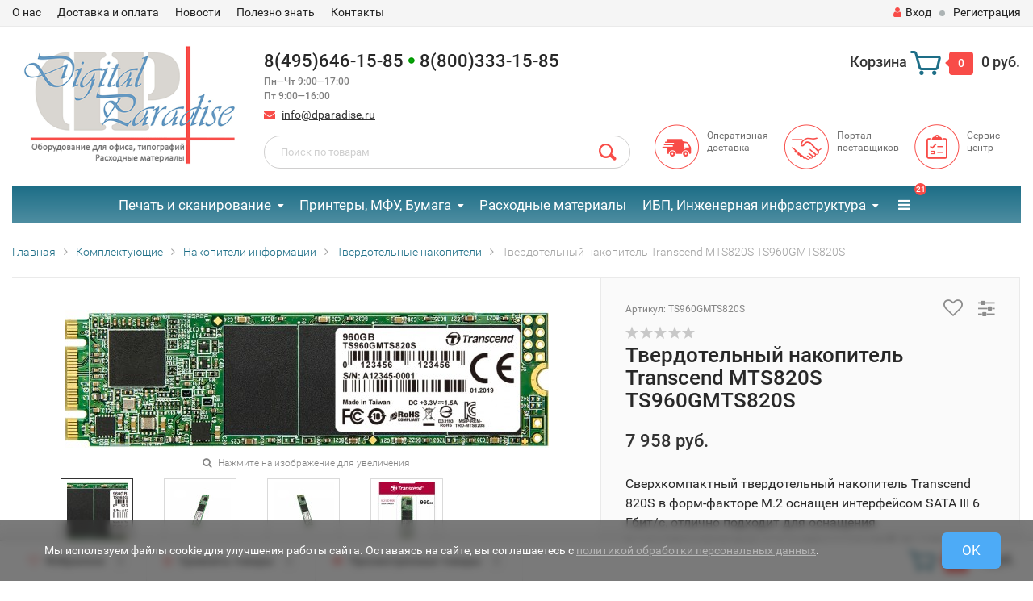

--- FILE ---
content_type: text/html; charset=utf-8
request_url: https://www.dparadise.ru/tverdotelnyy-nakopitel-transcend-mts820s-ts960gmts820s-1000546399/
body_size: 255862
content:
<!DOCTYPE html><html lang="ru"><head><meta http-equiv="Content-Type" content="text/html; charset=utf-8"/><title>Твердотельный накопитель Transcend MTS820S TS960GMTS820S купить по цене 7 958 руб. с доставкой — интернет магазин Цифровой рай</title><meta name="keywords" content="Твердотельный накопитель Transcend MTS820S TS960GMTS820S, TS960GMTS820S" /><meta name="description" content="В интернет-магазине Цифровой рай вы можете приобрести Твердотельный накопитель Transcend MTS820S TS960GMTS820S всего за 7 958 руб. Доставка по РФ, скидки, акции. Звоните: 8(495)646-15-85" /><meta name="viewport" content="width=1280" /><link rel="shortcut icon" href="/favicon.ico"/><!-- rss --><link rel="alternate" type="application/rss+xml" title="Цифровой рай" href="https://www.dparadise.ru/blog/rss/"><!-- CSS style--> <link rel="stylesheet" href="/wa-content/font/ruble/arial/fontface.css"><link rel="stylesheet" href="/wa-data/public/shop/themes/topshop/css/bootstrap.min.css?3.8.4"/><link rel="stylesheet" href="/wa-data/public/shop/themes/topshop/css/fonts/fonts.css?3.8.4"/><link rel="stylesheet" href="/wa-data/public/shop/themes/topshop/css/font-express/express.min.css?3.8.4"/><link rel="stylesheet" href="/wa-data/public/shop/themes/topshop/css/font-awesome/css/font-awesome.min.css?3.8.4"/><link rel="stylesheet" href="/wa-data/public/shop/themes/topshop/style-1.css?3.8.4"/><link rel="stylesheet" href="/wa-data/public/shop/themes/topshop/css/order.css?3.8.4"/><link rel="stylesheet" href="/wa-data/public/shop/themes/topshop/user.css?3.8.4"/><script src="/wa-data/public/shop/themes/topshop/js/jquery-1.11.1.min.js" ></script><script src="/wa-content/js/jquery/jquery-migrate-1.2.1.min.js"></script><script src="/wa-data/public/shop/themes/topshop/js/owl.carousel.min.js"></script><script src="/wa-data/public/shop/themes/topshop/js/jquery.scrollTo.js"></script><script src="/wa-content/js/jquery-ui/jquery.ui.core.min.js?v3.8.4"></script><script src="/wa-data/public/shop/themes/topshop/js/jquery.ui.widget.min.js?v3.8.4"></script><script src="/wa-data/public/shop/themes/topshop/js/jquery.ui.mouse.min.js?v3.8.4"></script><script src="/wa-content/js/jquery-ui/jquery.ui.slider.min.js?v3.8.4"></script><script src="/wa-data/public/shop/themes/topshop/js/jquery.cookie.js"></script><script src="/wa-data/public/shop/themes/topshop/js/lazy.load.js?v11.6.0.1130"></script><script src="/wa-data/public/shop/themes/topshop/js/jquery.ui.touch-punch.min.js?v11.6.0.1130"></script><script src="/wa-data/public/shop/themes/topshop/js/jquery.countdownTimer.min.js?v=3.8.4"></script><script src="/wa-data/public/shop/themes/topshop/shop.js"></script><!-- plugin hook: 'frontend_head' --><style id="quickorder-inline-styles" data-inline-css="1">[data-quickorder-pb]{background:rgba(255,255,255,1);border:1px dashed #f84d4a;color:#f84d4a;-webkit-border-radius:5px;-moz-border-radius:5px;border-radius:5px;font-family:Arial,sans-serif;font-size:14px;font-style:normal;font-weight:normal;padding:10px 25px;margin-top:10px;margin-bottom:10px;text-align:center;width:100%}[data-quickorder-pb]:hover{background:rgba(255,255,255,1);color:#f08a88}[data-quickorder-pb]{display:inline-block}.quickorder-form[data-quickorder-pf]{background:rgba(255,255,255,1);color:#5e5e5e;-webkit-border-radius:5px;-moz-border-radius:5px;border-radius:5px}[data-quickorder-pf] .quickorder-methods .s-quickorder-method{-webkit-border-radius:5px;-moz-border-radius:5px;border-radius:5px}[data-quickorder-pf] .quickorder-popup{-webkit-border-radius:5px;-moz-border-radius:5px;border-radius:5px}.quickorder-form [data-quickorder-pfh]{background:rgba(35,112,138,1);color:#fff;font-family:Arial,sans-serif;font-size:24px;font-style:normal;font-weight:normal;padding:10px 15px}[data-quickorder-pf] [data-quickorder-close]{right:15px}[data-quickorder-pf] .quickorder-popup-head{background:rgba(35,112,138,1);color:#fff}[data-quickorder-pf] .quickorder-popup{border:2px solid rgba(35,112,138,1)}.quickorder-form [data-quickorder-pt]{font-size:14px;font-style:normal;font-weight:bold}.quickorder-form [data-quickorder-pfs]{background:rgba(255,255,255,1);padding:7px;-webkit-border-radius:5px;-moz-border-radius:5px;border-radius:5px;border:1px solid #ccc;width:100%}[data-quickorder-pf] .quickorder-methods .s-quickorder-method{border:1px solid #ccc}[data-quickorder-pf] .quickorder-methods-form .wa-value input,[data-quickorder-pf] .quickorder-methods-form .wa-value select,[data-quickorder-pf] .wa-captcha-input,[data-quickorder-pf] .quickorder-methods-form .wa-value textarea{background:rgba(255,255,255,1);padding:7px;-webkit-border-radius:5px;-moz-border-radius:5px;border-radius:5px;border:1px solid #ccc}.quickorder-form [data-quickorder-pff]{padding:20px;text-align:center}.quickorder-form [data-quickorder-pfb]{background:rgba(255,255,255,1);color:#f84d4a;-webkit-border-radius:5px;-moz-border-radius:5px;border-radius:5px;font-family:Arial,sans-serif;font-size:14px;font-style:normal;font-weight:normal;padding:10px 25px;text-align:center}.quickorder-form [data-quickorder-pfb]:hover{background:rgba(255,255,255,1);color:#ffa5a3}[data-quickorder-pf] .quickorder-methods .s-quickorder-method:hover,[data-quickorder-pf] .quickorder-methods .s-quickorder-method.selected{background:rgba(255,255,255,.1)}[data-quickorder-pf] .quickorder-quantity-volume:hover{background:rgba(255,255,255,.1)}[data-quickorder-pf] .quickorder-popup .quickorder-quantity-button,[data-quickorder-pf] .quickorder-popup input[type="button"]{background:rgba(255,255,255,1);color:#f84d4a;-webkit-border-radius:5px;-moz-border-radius:5px;border-radius:5px;font-family:Arial,sans-serif;font-size:14px;font-style:normal;font-weight:normal;padding:10px 25px;text-align:center}[data-quickorder-pf] .quickorder-popup .quickorder-quantity-button:hover{background:rgba(255,255,255,1);color:#ffa5a3}[data-quickorder-cb]{background:rgba(255,255,255,1);border:1px dashed #f84d4a;color:#f84d4a;-webkit-border-radius:5px;-moz-border-radius:5px;border-radius:5px;font-family:Arial,sans-serif;font-size:14px;font-style:normal;font-weight:normal;padding:10px 25px;margin-top:10px;margin-bottom:10px;text-align:center;width:100%}[data-quickorder-cb]:hover{background:rgba(255,255,255,1);color:#f08a88}[data-quickorder-cb]{display:inline-block}.quickorder-form[data-quickorder-cf]{background:rgba(255,255,255,1);color:#5e5e5e;-webkit-border-radius:5px;-moz-border-radius:5px;border-radius:5px}[data-quickorder-cf] .quickorder-methods .s-quickorder-method{-webkit-border-radius:5px;-moz-border-radius:5px;border-radius:5px}[data-quickorder-cf] .quickorder-popup{-webkit-border-radius:5px;-moz-border-radius:5px;border-radius:5px}.quickorder-form [data-quickorder-cfh]{background:rgba(35,112,138,1);color:#fff;font-family:Arial,sans-serif;font-size:24px;font-style:normal;font-weight:normal;padding:10px 15px}[data-quickorder-cf] [data-quickorder-close]{right:15px}[data-quickorder-cf] .quickorder-popup-head{background:rgba(35,112,138,1);color:#fff}[data-quickorder-cf] .quickorder-popup{border:2px solid rgba(35,112,138,1)}.quickorder-form [data-quickorder-ct]{font-size:14px;font-style:normal;font-weight:bold}.quickorder-form [data-quickorder-cfs]{background:rgba(255,255,255,1);padding:7px;-webkit-border-radius:5px;-moz-border-radius:5px;border-radius:5px;border:1px solid #ccc;width:100%}[data-quickorder-cf] .quickorder-methods .s-quickorder-method{border:1px solid #ccc}[data-quickorder-cf] .quickorder-methods-form .wa-value input,[data-quickorder-cf] .quickorder-methods-form .wa-value select,[data-quickorder-cf] .wa-captcha-input,[data-quickorder-cf] .quickorder-methods-form .wa-value textarea{background:rgba(255,255,255,1);padding:7px;-webkit-border-radius:5px;-moz-border-radius:5px;border-radius:5px;border:1px solid #ccc}.quickorder-form [data-quickorder-cff]{padding:20px;text-align:center}.quickorder-form [data-quickorder-cfb]{background:rgba(255,255,255,1);color:#f84d4a;-webkit-border-radius:5px;-moz-border-radius:5px;border-radius:5px;font-family:Arial,sans-serif;font-size:14px;font-style:normal;font-weight:normal;padding:10px 25px;text-align:center}.quickorder-form [data-quickorder-cfb]:hover{background:rgba(255,255,255,1);color:#ffa5a3}[data-quickorder-cf] .quickorder-methods .s-quickorder-method:hover,[data-quickorder-cf] .quickorder-methods .s-quickorder-method.selected{background:rgba(255,255,255,.1)}[data-quickorder-cf] .quickorder-quantity-volume:hover{background:rgba(255,255,255,.1)}[data-quickorder-cf] .quickorder-popup .quickorder-quantity-button,[data-quickorder-cf] .quickorder-popup input[type="button"]{background:rgba(255,255,255,1);color:#f84d4a;-webkit-border-radius:5px;-moz-border-radius:5px;border-radius:5px;font-family:Arial,sans-serif;font-size:14px;font-style:normal;font-weight:normal;padding:10px 25px;text-align:center}[data-quickorder-cf] .quickorder-popup .quickorder-quantity-button:hover{background:rgba(255,255,255,1);color:#ffa5a3}/* Добавляйте свой CSS ниже */
</style><script>jQuery(document).ready(function($) {$.quickorder.init({version:'2.13.1',isDebug:'0',isMobile:'0',messages:{"Select product sku":"\u0412\u044b\u0431\u0440\u0430\u0442\u044c \u0432\u0430\u0440\u0438\u0430\u043d\u0442 \u0442\u043e\u0432\u0430\u0440\u0430","Product with the selected option combination is not available for purchase":"\u0422\u043e\u0432\u0430\u0440 \u0441 \u0432\u044b\u0431\u0440\u0430\u043d\u043d\u044b\u043c\u0438 \u0445\u0430\u0440\u0430\u043a\u0442\u0435\u0440\u0438\u0441\u0442\u0438\u043a\u0430\u043c\u0438 \u043d\u0435 \u0434\u043e\u0441\u0442\u0443\u043f\u0435\u043d \u0434\u043b\u044f \u0437\u0430\u043a\u0430\u0437\u0430","This product is already selected":"\u0422\u043e\u0432\u0430\u0440 \u0443\u0436\u0435 \u0432\u044b\u0431\u0440\u0430\u043d","Fix the errors above":"\u0418\u0441\u043f\u0440\u0430\u0432\u044c\u0442\u0435 \u0434\u043e\u043f\u0443\u0449\u0435\u043d\u043d\u044b\u0435 \u043e\u0448\u0438\u0431\u043a\u0438","The shopping cart is empty":"\u041a\u043e\u0440\u0437\u0438\u043d\u0430 \u043f\u0443\u0441\u0442\u0430","Wait, please... Redirecting":"\u041f\u043e\u0436\u0430\u043b\u0443\u0439\u0441\u0442\u0430, \u043f\u043e\u0434\u043e\u0436\u0434\u0438\u0442\u0435... \u0418\u0434\u0435\u0442 \u043f\u0435\u0440\u0435\u043d\u0430\u043f\u0440\u0430\u0432\u043b\u0435\u043d\u0438\u0435","Field is required":"\u041e\u0431\u044f\u0437\u0430\u0442\u0435\u043b\u044c\u043d\u043e\u0435 \u043f\u043e\u043b\u0435","Fill in required fields":"\u0417\u0430\u043f\u043e\u043b\u043d\u0438\u0442\u0435 \u043e\u0431\u044f\u0437\u0430\u0442\u0435\u043b\u044c\u043d\u044b\u0435 \u043f\u043e\u043b\u044f","Your order is empty":"\u0412\u0430\u0448 \u0437\u0430\u043a\u0430\u0437 \u043f\u0443\u0441\u0442","Fill in captcha field":"\u0417\u0430\u043f\u043e\u043b\u043d\u0438\u0442\u0435 \u043f\u0440\u043e\u0432\u0435\u0440\u043e\u0447\u043d\u044b\u0439 \u043a\u043e\u0434","Terms and agreement":"\u0423\u0441\u043b\u043e\u0432\u0438\u044f \u0438 \u0441\u043e\u0433\u043b\u0430\u0448\u0435\u043d\u0438\u044f","Phone format is not correct.<br>Use this one:":"\u041d\u0435\u043a\u043e\u0440\u0440\u0435\u043a\u0442\u043d\u044b\u0439 \u0444\u043e\u0440\u043c\u0430\u0442 \u0442\u0435\u043b\u0435\u0444\u043e\u043d\u0430.<br>\u0418\u0441\u043f\u043e\u043b\u044c\u0437\u0443\u0439\u0442\u0435 \u0442\u0430\u043a\u043e\u0439:","Shipping method has errors. Please, fix them.":"\u041c\u0435\u0442\u043e\u0434\u044b \u0434\u043e\u0441\u0442\u0430\u0432\u043a\u0438 \u0441\u043e\u0434\u0435\u0440\u0436\u0430\u0442 \u043e\u0448\u0438\u0431\u043a\u0438. \u041f\u043e\u0436\u0430\u043b\u0443\u0439\u0441\u0442\u0430, \u0438\u0441\u043f\u0440\u0430\u0432\u044c\u0442\u0435 \u0438\u0445.","Payment method has errors. Please, fix them.":"\u041c\u0435\u0442\u043e\u0434\u044b \u043e\u043f\u043b\u0430\u0442\u044b \u0441\u043e\u0434\u0435\u0440\u0436\u0430\u0442 \u043e\u0448\u0438\u0431\u043a\u0438. \u041f\u043e\u0436\u0430\u043b\u0443\u0439\u0441\u0442\u0430, \u0438\u0441\u043f\u0440\u0430\u0432\u044c\u0442\u0435 \u0438\u0445.","Minimal sum of order is %s":"\u041c\u0438\u043d\u0438\u043c\u0430\u043b\u044c\u043d\u0430\u044f \u0441\u0443\u043c\u043c\u0430 \u0437\u0430\u043a\u0430\u0437\u0430 %s","Minimal sum of each product is":"\u041c\u0438\u043d\u0438\u043c\u0430\u043b\u044c\u043d\u0430\u044f \u0441\u0442\u043e\u0438\u043c\u043e\u0441\u0442\u044c \u043a\u0430\u0436\u0434\u043e\u0433\u043e \u0442\u043e\u0432\u0430\u0440\u0430 %s","Minimal quantity of products is":"\u041c\u0438\u043d\u0438\u043c\u0430\u043b\u044c\u043d\u043e\u0435 \u043a\u043e\u043b\u0438\u0447\u0435\u0441\u0442\u0432\u043e \u0442\u043e\u0432\u0430\u0440\u043e\u0432","Minimal quantity of each product is":"\u041c\u0438\u043d\u0438\u043c\u0430\u043b\u044c\u043d\u043e\u0435 \u043a\u043e\u043b\u0438\u0447\u0435\u0441\u0442\u0432\u043e \u043a\u0430\u0436\u0434\u043e\u0433\u043e \u0442\u043e\u0432\u0430\u0440\u0430","Wait, please..":"\u041f\u043e\u0436\u0430\u043b\u0443\u0439\u0441\u0442\u0430, \u043f\u043e\u0434\u043e\u0436\u0434\u0438\u0442\u0435.."},currency:{"code":"RUB","sign":"\u0440\u0443\u0431.","sign_html":"<span class=\"ruble\">\u20bd<\/span>","sign_position":1,"sign_delim":" ","decimal_point":",","frac_digits":"2","thousands_sep":" "},usingPlugins:0,contactUpdate:1,popupClose:1,replace78:1,mobileStabDelay:'500',minimal:{"price":"3000","product_sum":"","total_quantity":"","product_quantity":""},productButton:'[data-quickorder-product-button]',cartButton:'[data-quickorder-cart-button]',analytics:{"cart":{"ga_counter":"","ya_counter":"","yaecom":"","yaecom_goal_id":"","yaecom_container":"","ya_fopen":"","ya_submit":"","ya_submit_error":"","ga_category_fopen":"","ga_action_fopen":"","ga_category_submit":"","ga_action_submit":"","ga_category_submit_error":"","ga_action_submit_error":""},"product":{"ga_counter":"","ya_counter":"","yaecom":"","yaecom_goal_id":"","yaecom_container":"","ya_fopen":"","ya_submit":"","ya_submit_error":"","ga_category_fopen":"","ga_action_fopen":"","ga_category_submit":"","ga_action_submit":"","ga_category_submit_error":"","ga_action_submit_error":""}},urls:{getProductSkus:'/quickorder/getProductSkus/',shipping:'/quickorder/shipping/update/',update:'/quickorder/update/',load:'/quickorder/load/',payment:'/quickorder/payment/',send:'/quickorder/send/',service:'/quickorder/service/update/',cartSaveUrl:{shop:'https://www.dparadise.ru/cart/save/',plugin:'https://www.dparadise.ru/my/'},cartDeleteUrl:{shop:'https://www.dparadise.ru/cart/delete/',plugin:'https://www.dparadise.ru/my/'},cartAddUrl:{shop:'https://www.dparadise.ru/cart/add/',plugin:'https://www.dparadise.ru/my/'}}});});</script><script>if (typeof shop_addgifts__frontend == 'undefined') {
            document.addEventListener('DOMContentLoaded', function () {
                shop_addgifts__frontend.base_url = '/';
            })
        } else {
            shop_addgifts__frontend.base_url = '/';
        } 
        </script>
    <link href="/wa-data/public/shop/plugins/reqprice/css/reqprice.css?v1.0.0-5708617841" rel="stylesheet" />
    <script src="/wa-data/public/shop/plugins/reqprice/js/reqprice.js?v1.0.0-5708617841"></script><script type="application/ld+json">
{"@context":"http:\/\/schema.org","@type":"BreadcrumbList","itemListElement":[{"@type":"ListItem","position":1,"item":{"@id":"\/","name":"\u0426\u0438\u0444\u0440\u043e\u0432\u043e\u0439 \u0440\u0430\u0439"}},{"@type":"ListItem","position":2,"item":{"@id":"\/category\/komplektuyushchie-dlya-pk\/","name":"\u041a\u043e\u043c\u043f\u043b\u0435\u043a\u0442\u0443\u044e\u0449\u0438\u0435"}},{"@type":"ListItem","position":3,"item":{"@id":"\/category\/komplektuyushchie-dlya-pk\/nakopiteli-informatsii\/","name":"\u041d\u0430\u043a\u043e\u043f\u0438\u0442\u0435\u043b\u0438 \u0438\u043d\u0444\u043e\u0440\u043c\u0430\u0446\u0438\u0438"}},{"@type":"ListItem","position":4,"item":{"@id":"\/category\/komplektuyushchie-dlya-pk\/nakopiteli-informatsii\/tverdotelnye-nakopiteli\/","name":"\u0422\u0432\u0435\u0440\u0434\u043e\u0442\u0435\u043b\u044c\u043d\u044b\u0435 \u043d\u0430\u043a\u043e\u043f\u0438\u0442\u0435\u043b\u0438"}},{"@type":"ListItem","position":5,"item":{"@id":"\/tverdotelnyy-nakopitel-transcend-mts820s-ts960gmts820s-1000546399\/","name":"\u0422\u0432\u0435\u0440\u0434\u043e\u0442\u0435\u043b\u044c\u043d\u044b\u0439 \u043d\u0430\u043a\u043e\u043f\u0438\u0442\u0435\u043b\u044c Transcend MTS820S TS960GMTS820S"}}]}
</script>

<script type="application/ld+json">
{"@context":"http:\/\/schema.org\/","@type":"Product","name":"\u0422\u0432\u0435\u0440\u0434\u043e\u0442\u0435\u043b\u044c\u043d\u044b\u0439 \u043d\u0430\u043a\u043e\u043f\u0438\u0442\u0435\u043b\u044c Transcend MTS820S TS960GMTS820S","image":"https:\/\/www.dparadise.ru\/wa-data\/public\/shop\/products\/63\/06\/20663\/images\/40234\/40234.750x0.jpeg","description":"\u0421\u0432\u0435\u0440\u0445\u043a\u043e\u043c\u043f\u0430\u043a\u0442\u043d\u044b\u0439 \u0442\u0432\u0435\u0440\u0434\u043e\u0442\u0435\u043b\u044c\u043d\u044b\u0439 \u043d\u0430\u043a\u043e\u043f\u0438\u0442\u0435\u043b\u044c Transcend 820S \u0432 \u0444\u043e\u0440\u043c-\u0444\u0430\u043a\u0442\u043e\u0440\u0435 M.2 \u043e\u0441\u043d\u0430\u0449\u0435\u043d \u0438\u043d\u0442\u0435\u0440\u0444\u0435\u0439\u0441\u043e\u043c SATA III 6 \u0413\u0431\u0438\u0442\/\u0441, \u043e\u0442\u043b\u0438\u0447\u043d\u043e \u043f\u043e\u0434\u0445\u043e\u0434\u0438\u0442 \u0434\u043b\u044f \u043e\u0441\u043d\u0430\u0449\u0435\u043d\u0438\u044f \u0432\u044b\u0441\u043e\u043a\u043e\u043f\u0440\u043e\u0438\u0437\u0432\u043e\u0434\u0438\u0442\u0435\u043b\u044c\u043d\u044b\u0445 \u0441\u0438\u0441\u0442\u0435\u043c \u0438 \u043c\u043e\u0436\u0435\u0442 \u0431\u044b\u0442\u044c \u0443\u0441\u0442\u0430\u043d\u043e\u0432\u043b\u0435\u043d \u0434\u0430\u0436\u0435 \u0432 \u043d\u0430\u0438\u0431\u043e\u043b\u0435\u0435 \u043a\u043e\u043c\u043f\u0430\u043a\u0442\u043d\u044b\u0435 \u0443\u0441\u0442\u0440\u043e\u0439\u0441\u0442\u0432\u0430. \u0417\u0430 \u0441\u0447\u0435\u0442 \u0438\u0441\u043f\u043e\u043b\u044c\u0437\u043e\u0432\u0430\u043d\u0438\u044f \u0432\u044b\u0441\u043e\u043a\u043e\u043a\u0430\u0447\u0435\u0441\u0442\u0432\u0435\u043d\u043d\u044b\u0445 \u043c\u0438\u043a\u0440\u043e\u0441\u0445\u0435\u043c \u0444\u043b\u044d\u0448-\u043f\u0430\u043c\u044f\u0442\u0438 \u0438 \u0443\u0441\u043e\u0432\u0435\u0440\u0448\u0435\u043d\u0441\u0442\u0432\u043e\u0432\u0430\u043d\u043d\u044b\u0445 \u0430\u043b\u0433\u043e\u0440\u0438\u0442\u043c\u043e\u0432 \u0440\u0430\u0431\u043e\u0442\u044b \u043f\u0440\u043e\u0448\u0438\u0432\u043a\u0438, \u043d\u0430\u043a\u043e\u043f\u0438\u0442\u0435\u043b\u0438 Transcend 820S M.2 \u043e\u0431\u0435\u0441\u043f\u0435\u0447\u0438\u0432\u0430\u044e\u0442 \u043d\u0435\u043f\u0440\u0435\u0432\u0437\u043e\u0439\u0434\u0435\u043d\u043d\u0443\u044e \u043d\u0430\u0434\u0435\u0436\u043d\u043e\u0441\u0442\u044c \u0445\u0440\u0430\u043d\u0435\u043d\u0438\u044f \u0434\u0430\u043d\u043d\u044b\u0445.\n3D-\u0442\u0435\u0445\u043d\u043e\u043b\u043e\u0433\u0438\u0438 \u0440\u0430\u0437\u0434\u0432\u0438\u0433\u0430\u044e\u0442 \u043f\u0440\u0435\u0434\u0435\u043b\u044b \u0432\u043e\u0437\u043c\u043e\u0436\u043d\u043e\u0433\u043e\n\u0412 \u043e\u0442\u043b\u0438\u0447\u0438\u0435 \u043e\u0442 \u043f\u0440\u0435\u0436\u043d\u0438\u0445, \u043f\u043b\u043e\u0441\u043a\u0438\u0445 \u043f\u043e \u0441\u0432\u043e\u0435\u0439 \u0441\u0442\u0440\u0443\u043a\u0442\u0443\u0440\u0435 \u043c\u0438\u043a\u0440\u043e\u0441\u0445\u0435\u043c NAND, \u044f\u0447\u0435\u0439\u043a\u0438 \u0444\u043b\u044d\u0448-\u043f\u0430\u043c\u044f\u0442\u0438 3D NAND \u0440\u0430\u0441\u043f\u043e\u043b\u0430\u0433\u0430\u044e\u0442\u0441\u044f \u0432 \u043d\u0435\u0441\u043a\u043e\u043b\u044c\u043a\u0438\u0445 \u043f\u043b\u043e\u0441\u043a\u043e\u0441\u0442\u044f\u0445 \u0438 \u043c\u043e\u0433\u0443\u0442 \u043d\u0430\u0445\u043e\u0434\u0438\u0442\u044c\u0441\u044f \u043e\u0434\u043d\u0430 \u043d\u0430\u0434 \u0434\u0440\u0443\u0433\u043e\u0439. \u0422\u0435\u0445\u043d\u043e\u043b\u043e\u0433\u0438\u044f 3D NAND \u043f\u0440\u0438\u0437\u0432\u0430\u043d\u0430 \u043f\u0440\u0435\u043e\u0434\u043e\u043b\u0435\u0442\u044c \u0441\u0443\u0449\u0435\u0441\u0442\u0432\u0443\u044e\u0449\u0438\u0435 \u043e\u0433\u0440\u0430\u043d\u0438\u0447\u0435\u043d\u0438\u044f \u043f\u043b\u043e\u0442\u043d\u043e\u0441\u0442\u0438 \u0440\u0430\u0437\u043c\u0435\u0449\u0435\u043d\u0438\u044f \u044f\u0447\u0435\u0435\u043a \u0444\u043b\u044d\u0448-\u043f\u0430\u043c\u044f\u0442\u0438, \u0430 \u0442\u0430\u043a\u0436\u0435 \u043f\u043e\u0432\u044b\u0441\u0438\u0442\u044c \u0443\u0440\u043e\u0432\u0435\u043d\u044c \u043f\u0440\u043e\u0438\u0437\u0432\u043e\u0434\u0438\u0442\u0435\u043b\u044c\u043d\u043e\u0441\u0442\u0438 \u0438 \u0434\u043e\u043b\u0433\u043e\u0432\u0435\u0447\u043d\u043e\u0441\u0442\u0438 \u044d\u0442\u043e\u0433\u043e \u0442\u0438\u043f\u0430 \u043f\u0430\u043c\u044f\u0442\u0438.\n\u0418\u0434\u0435\u0430\u043b\u044c\u043d\u043e \u043f\u043e\u0434\u0445\u043e\u0434\u044f\u0442 \u0434\u043b\u044f \u0443\u043b\u044c\u0442\u0440\u0430\u0431\u0443\u043a\u043e\u0432\n\u0412\u044b\u043f\u043e\u043b\u043d\u0435\u043d\u043d\u044b\u0435 \u0432 \u0441\u043e\u043e\u0442\u0432\u0435\u0442\u0441\u0442\u0432\u0438\u0438 \u0441 \u0442\u0440\u0435\u0431\u043e\u0432\u0430\u043d\u0438\u044f\u043c\u0438 \u0441\u0442\u0430\u043d\u0434\u0430\u0440\u0442\u043e\u0432 M.2 Type 2242 \u0438 2280, \u0442\u0432\u0435\u0440\u0434\u043e\u0442\u0435\u043b\u044c\u043d\u044b\u0435 \u043d\u0430\u043a\u043e\u043f\u0438\u0442\u0435\u043b\u0438 Transcend \u043d\u0430 \u0431\u0430\u0437\u0435 \u0444\u043b\u044d\u0448-\u043f\u0430\u043c\u044f\u0442\u0438 \u0442\u0438\u043f\u0430 3D NAND \u0438\u0434\u0435\u0430\u043b\u044c\u043d\u043e \u043f\u043e\u0434\u0445\u043e\u0434\u044f\u0442 \u0434\u043b\u044f \u0443\u0441\u0442\u0430\u043d\u043e\u0432\u043a\u0438 \u0432 \u0443\u043b\u044c\u0442\u0440\u0430\u0431\u0443\u043a\u0438 \u0438 \u0434\u0440\u0443\u0433\u0438\u0435 \u043b\u0435\u0433\u043a\u0438\u0435 \u043d\u043e\u0443\u0442\u0431\u0443\u043a\u0438. \u0414\u043b\u0438\u043d\u043e\u0439 \u0432\u0441\u0435\u0433\u043e 80 \u043c\u043c, \u0442\u0432\u0435\u0440\u0434\u043e\u0442\u0435\u043b\u044c\u043d\u044b\u0435 \u043d\u0430\u043a\u043e\u043f\u0438\u0442\u0435\u043b\u0438 820S \u0432 \u0444\u043e\u0440\u043c-\u0444\u0430\u043a\u0442\u043e\u0440\u0435 M.2 \u0441\u043e\u0437\u0434\u0430\u043d\u044b, \u0447\u0442\u043e\u0431\u044b \u043c\u0430\u043a\u0441\u0438\u043c\u0430\u043b\u044c\u043d\u043e \u0443\u043f\u0440\u043e\u0441\u0442\u0438\u0442\u044c \u0437\u0430\u0434\u0430\u0447\u0443 \u043e\u0431\u043d\u043e\u0432\u043b\u0435\u043d\u0438\u044f \u043a\u043e\u043d\u0444\u0438\u0433\u0443\u0440\u0430\u0446\u0438\u0438 \u0432\u0430\u0448\u0435\u0433\u043e \u043a\u043e\u043c\u043f\u044c\u044e\u0442\u0435\u0440\u0430 \u2014 \u043e\u043d\u0438 \u0447\u0440\u0435\u0437\u0432\u044b\u0447\u0430\u0439\u043d\u043e \u043a\u043e\u043c\u043f\u0430\u043a\u0442\u043d\u044b, \u043d\u043e \u043e\u0431\u043b\u0430\u0434\u0430\u044e\u0442 \u0432\u0441\u0435\u043c\u0438 \u043d\u0435\u043e\u0431\u0445\u043e\u0434\u0438\u043c\u044b\u043c\u0438 \u0442\u0435\u0445\u043d\u0438\u0447\u0435\u0441\u043a\u0438\u043c\u0438 \u0432\u043e\u0437\u043c\u043e\u0436\u043d\u043e\u0441\u0442\u044f\u043c\u0438.\n\u041f\u0440\u0435\u0432\u043e\u0441\u0445\u043e\u0434\u043d\u0430\u044f \u0441\u043a\u043e\u0440\u043e\u0441\u0442\u044c \u043f\u0435\u0440\u0435\u0434\u0430\u0447\u0438 \u0434\u0430\u043d\u043d\u044b\u0445\n\u041e\u0441\u043d\u0430\u0449\u0435\u043d\u043d\u044b\u0435 \u0438\u043d\u0442\u0435\u0440\u0444\u0435\u0439\u0441\u043e\u043c SATA III 6 \u0413\u0431\u0438\u0442\/\u0441 \u0438 \u043f\u0440\u043e\u0438\u0437\u0432\u043e\u0434\u0438\u0442\u0435\u043b\u044c\u043d\u044b\u043c \u043a\u043e\u043d\u0442\u0440\u043e\u043b\u043b\u0435\u0440\u043e\u043c, \u0442\u0432\u0435\u0440\u0434\u043e\u0442\u0435\u043b\u044c\u043d\u044b\u0435 \u043d\u0430\u043a\u043e\u043f\u0438\u0442\u0435\u043b\u0438 Transcend 820S, \u0432\u044b\u043f\u043e\u043b\u043d\u0435\u043d\u043d\u044b\u0435 \u0432 \u0444\u043e\u0440\u043c-\u0444\u0430\u043a\u0442\u043e\u0440\u0435 M.2, \u043e\u0431\u0435\u0441\u043f\u0435\u0447\u0438\u0432\u0430\u044e\u0442 \u043d\u0435\u0432\u0435\u0440\u043e\u044f\u0442\u043d\u043e \u0432\u044b\u0441\u043e\u043a\u0438\u0435 \u043c\u0430\u043a\u0441\u0438\u043c\u0430\u043b\u044c\u043d\u044b\u0435 \u0441\u043a\u043e\u0440\u043e\u0441\u0442\u0438 \u0447\u0442\u0435\u043d\u0438\u044f 550 \u041c\u0411\/\u0441 \u0438 \u0437\u0430\u043f\u0438\u0441\u0438 500 \u041c\u0411\/\u0441. \u041f\u0440\u0438 \u0438\u0441\u043f\u043e\u043b\u044c\u0437\u043e\u0432\u0430\u043d\u0438\u0438 \u043a\u044d\u0448\u0430 \u043d\u0430\u043a\u043e\u043f\u0438\u0442\u0435\u043b\u044c 820S \u0432 1,5 \u0440\u0430\u0437\u0430 \u0441\u043e\u043a\u0440\u0430\u0449\u0430\u0435\u0442 \u0432\u0440\u0435\u043c\u044f \u0437\u0430\u0433\u0440\u0443\u0437\u043a\u0438 \u043a\u043e\u043c\u043f\u044c\u044e\u0442\u0435\u0440\u0430 \u043f\u043e \u0441\u0440\u0430\u0432\u043d\u0435\u043d\u0438\u044e \u0441 \u0442\u0440\u0430\u0434\u0438\u0446\u0438\u043e\u043d\u043d\u044b\u043c\u0438 \u0436\u0435\u0441\u0442\u043a\u0438\u043c\u0438 \u0434\u0438\u0441\u043a\u0430\u043c\u0438.\n\u0412\u044b\u0441\u043e\u043a\u0438\u0435 \u043f\u043e\u043a\u0430\u0437\u0430\u0442\u0435\u043b\u0438 IOPS \u043f\u043e\u0437\u0432\u043e\u043b\u044f\u044e\u0442 \u0443\u0441\u043a\u043e\u0440\u0438\u0442\u044c \u0437\u0430\u0433\u0440\u0443\u0437\u043a\u0443 \u041f\u041a\n\u041f\u0440\u0435\u0434\u043d\u0430\u0437\u043d\u0430\u0447\u0435\u043d\u043d\u044b\u0435 \u0434\u043b\u044f \u0432\u044b\u0441\u043e\u043a\u043e\u043f\u0440\u043e\u0438\u0437\u0432\u043e\u0434\u0438\u0442\u0435\u043b\u044c\u043d\u044b\u0445 \u0441\u0438\u0441\u0442\u0435\u043c, \u043d\u0430\u043a\u043e\u043f\u0438\u0442\u0435\u043b\u0438 820S \u0434\u0435\u043c\u043e\u043d\u0441\u0442\u0440\u0438\u0440\u0443\u044e\u0442 \u043f\u0440\u043e\u0438\u0437\u0432\u043e\u0434\u0438\u0442\u0435\u043b\u044c\u043d\u043e\u0441\u0442\u044c \u0434\u043e 75000 IOPS \u043f\u0440\u0438 \u043e\u043f\u0435\u0440\u0430\u0446\u0438\u044f\u0445 \u0441\u043b\u0443\u0447\u0430\u0439\u043d\u043e\u0433\u043e \u0447\u0442\u0435\u043d\u0438\u044f \u0438 \u0437\u0430\u043f\u0438\u0441\u0438 \u0444\u0430\u0439\u043b\u043e\u0432 \u0434\u043b\u044f \u0431\u043b\u043e\u043a\u043e\u0432 \u0434\u0430\u043d\u043d\u044b\u0445 \u043e\u0431\u044a\u0435\u043c\u043e\u043c 4\u041a. \u041e\u043d\u0438 \u0441\u043e\u043a\u0440\u0430\u0449\u0430\u044e\u0442 \u0432\u0440\u0435\u043c\u044f \u0437\u0430\u0433\u0440\u0443\u0437\u043a\u0438 \u043a\u043e\u043c\u043f\u044c\u044e\u0442\u0435\u0440\u0430 \u0438 \u043e\u0431\u0435\u0441\u043f\u0435\u0447\u0438\u0432\u0430\u044e\u0442 \u043f\u0440\u0430\u043a\u0442\u0438\u0447\u0435\u0441\u043a\u0438 \u043c\u0433\u043d\u043e\u0432\u0435\u043d\u043d\u044b\u0439 \u043e\u0442\u043a\u043b\u0438\u043a \u0441\u0438\u0441\u0442\u0435\u043c\u044b \u043f\u0440\u0438 \u0440\u0430\u0431\u043e\u0442\u0435 \u0441 \u0440\u0435\u0441\u0443\u0440\u0441\u043e\u0435\u043c\u043a\u0438\u043c\u0438 \u0433\u0440\u0430\u0444\u0438\u0447\u0435\u0441\u043a\u0438\u043c\u0438 \u0438 \u043c\u0443\u043b\u044c\u0442\u0438\u043c\u0435\u0434\u0438\u0439\u043d\u044b\u043c\u0438 \u043f\u0440\u0438\u043b\u043e\u0436\u0435\u043d\u0438\u044f\u043c\u0438.\n\u041a\u043e\u043c\u043f\u0430\u043a\u0442\u043d\u044b\u0435 \u0440\u0430\u0437\u043c\u0435\u0440\u044b, \u0431\u043e\u043b\u044c\u0448\u0430\u044f \u0435\u043c\u043a\u043e\u0441\u0442\u044c\n\u0424\u043e\u0440\u043c-\u0444\u0430\u043a\u0442\u043e\u0440 M.2 \u043f\u043e\u0437\u0432\u043e\u043b\u044f\u0435\u0442 \u0440\u0430\u0441\u0448\u0438\u0440\u044f\u0442\u044c \u0438 \u0438\u043d\u0442\u0435\u0433\u0440\u0438\u0440\u043e\u0432\u0430\u0442\u044c \u0444\u0443\u043d\u043a\u0446\u0438\u043e\u043d\u0430\u043b\u044c\u043d\u043e\u0441\u0442\u0438 \u0432 \u043c\u043e\u0434\u0443\u043b\u0438, \u0441\u043e\u043e\u0442\u0432\u0435\u0442\u0441\u0442\u0432\u0443\u044e\u0449\u0438\u0435 \u0435\u0434\u0438\u043d\u043e\u043c\u0443 \u0441\u0442\u0430\u043d\u0434\u0430\u0440\u0442\u0443. \u0422\u0432\u0435\u0440\u0434\u043e\u0442\u0435\u043b\u044c\u043d\u044b\u0435 \u043d\u0430\u043a\u043e\u043f\u0438\u0442\u0435\u043b\u0438 \u0432 \u0444\u043e\u0440\u043c-\u0444\u0430\u043a\u0442\u043e\u0440\u0435 M.2 \u043e\u0442\u043b\u0438\u0447\u0430\u044e\u0442\u0441\u044f \u043c\u0435\u043d\u044c\u0448\u0438\u043c\u0438 \u0433\u0430\u0431\u0430\u0440\u0438\u0442\u0430\u043c\u0438, \u043d\u043e \u0438\u043c\u0435\u044e\u0442 \u0431\u043e\u043b\u044c\u0448\u0443\u044e \u0435\u043c\u043a\u043e\u0441\u0442\u044c, \u0447\u0435\u043c \u0443\u0441\u0442\u0440\u043e\u0439\u0441\u0442\u0432\u0430 \u0441\u0442\u0430\u043d\u0434\u0430\u0440\u0442\u043e\u0432 mSATA \u0438 half-slim.\n\u0411\u043e\u043b\u044c\u0448\u0438\u0435 \u0432\u043e\u0437\u043c\u043e\u0436\u043d\u043e\u0441\u0442\u0438 \u0438 \u0431\u043e\u0433\u0430\u0442\u0430\u044f \u0444\u0443\u043d\u043a\u0446\u0438\u043e\u043d\u0430\u043b\u044c\u043d\u043e\u0441\u0442\u044c\n\u041d\u0435\u0441\u043c\u043e\u0442\u0440\u044f \u043d\u0430 \u043d\u0435\u0432\u0435\u0440\u043e\u044f\u0442\u043d\u043e \u043c\u0430\u043b\u0435\u043d\u044c\u043a\u0438\u0435 \u0440\u0430\u0437\u043c\u0435\u0440\u044b, \u0442\u0432\u0435\u0440\u0434\u043e\u0442\u0435\u043b\u044c\u043d\u044b\u0435 \u043d\u0430\u043a\u043e\u043f\u0438\u0442\u0435\u043b\u0438 820S \u0438\u043c\u0435\u044e\u0442 \u0440\u044f\u0434 \u0444\u0443\u043d\u043a\u0446\u0438\u0439 \u0438 \u043e\u0441\u043e\u0431\u0435\u043d\u043d\u043e\u0441\u0442\u0435\u0439, \u043a\u043e\u0442\u043e\u0440\u044b\u0435 \u043f\u043e\u0437\u0432\u043e\u043b\u044f\u044e\u0442 \u043f\u043e\u0432\u044b\u0441\u0438\u0442\u044c \u0438\u0445 \u043f\u0440\u043e\u0438\u0437\u0432\u043e\u0434\u0438\u0442\u0435\u043b\u044c\u043d\u043e\u0441\u0442\u044c. \u041e\u043d\u0438 \u043f\u043e\u0434\u0434\u0435\u0440\u0436\u0438\u0432\u0430\u044e\u0442 \u0442\u0435\u0445\u043d\u043e\u043b\u043e\u0433\u0438\u044e RAID \u0438 \u0438\u043c\u0435\u044e\u0442 \u0432\u0441\u0442\u0440\u043e\u0435\u043d\u043d\u044b\u0439 SLC-\u043a\u044d\u0448, \u0430 \u0442\u0430\u043a\u0436\u0435 \u0438\u0441\u043f\u043e\u043b\u044c\u0437\u0443\u044e\u0442 \u043a\u043e\u0434\u0438\u0440\u043e\u0432\u0430\u043d\u0438\u0435 LDPC \u0434\u043b\u044f \u043a\u043e\u0440\u0440\u0435\u043a\u0446\u0438\u0438 \u043e\u0448\u0438\u0431\u043e\u043a \u0438 \u043e\u0431\u0435\u0441\u043f\u0435\u0447\u0435\u043d\u0438\u044f \u0446\u0435\u043b\u043e\u0441\u0442\u043d\u043e\u0441\u0442\u0438 \u0434\u0430\u043d\u043d\u044b\u0445.\n\u041f\u043e\u0434\u0434\u0435\u0440\u0436\u043a\u0430 RAID \u0438 \u043a\u043e\u0434\u0438\u0440\u043e\u0432\u0430\u043d\u0438\u044f LDPC\n\u0420\u0430\u0441\u043f\u043e\u0437\u043d\u0430\u0432\u0430\u043d\u0438\u0435 \u0438 \u043a\u043e\u0440\u0440\u0435\u043a\u0446\u0438\u044f \u043e\u0448\u0438\u0431\u043e\u043a \u043f\u0440\u0438 \u043f\u0435\u0440\u0435\u0434\u0430\u0447\u0435 \u0434\u0430\u043d\u043d\u044b\u0445 \u0434\u043b\u044f \u0442\u0432\u0435\u0440\u0434\u043e\u0442\u0435\u043b\u044c\u043d\u044b\u0445 \u043d\u0430\u043a\u043e\u043f\u0438\u0442\u0435\u043b\u0435\u0439 \u043d\u0430 \u0431\u0430\u0437\u0435 \u0444\u043b\u044d\u0448-\u043f\u0430\u043c\u044f\u0442\u0438 \u0442\u0438\u043f\u0430 TLC\n\u0421\u0431\u043e\u0440\u043a\u0430 \u043c\u0443\u0441\u043e\u0440\u0430 (Garbage Collection)\n\u041f\u0435\u0440\u0435\u043c\u0435\u0449\u0430\u0435\u0442 \u0445\u0440\u0430\u043d\u0438\u043c\u044b\u0435 \u0434\u0430\u043d\u043d\u044b\u0435 \u0434\u043b\u044f \u0432\u044b\u0441\u0432\u043e\u0431\u043e\u0436\u0434\u0435\u043d\u0438\u044f \u0431\u043b\u043e\u043a\u043e\u0432 \u043f\u0430\u043c\u044f\u0442\u0438\n\u041c\u0438\u043d\u0438\u043c\u0438\u0437\u0430\u0446\u0438\u044f \u0438\u0437\u043d\u043e\u0441\u0430 \u044f\u0447\u0435\u0435\u043a \u043f\u0430\u043c\u044f\u0442\u0438 (Wear-leveling)\n\u0420\u0430\u0432\u043d\u043e\u043c\u0435\u0440\u043d\u043e \u0440\u0430\u0441\u043f\u0440\u0435\u0434\u0435\u043b\u044f\u0435\u0442 \u0434\u0430\u043d\u043d\u044b\u0435 \u043c\u0435\u0436\u0434\u0443 \u044f\u0447\u0435\u0439\u043a\u0430\u043c\u0438 \u043f\u0430\u043c\u044f\u0442\u0438 \u0434\u043b\u044f \u043f\u0440\u043e\u0434\u043b\u0435\u043d\u0438\u044f \u0441\u0440\u043e\u043a\u0430 \u0441\u043b\u0443\u0436\u0431\u044b \u0442\u0432\u0435\u0440\u0434\u043e\u0442\u0435\u043b\u044c\u043d\u043e\u0433\u043e \u043d\u0430\u043a\u043e\u043f\u0438\u0442\u0435\u043b\u044f\n\u0412\u0441\u0442\u0440\u043e\u0435\u043d\u043d\u0430\u044f \u043f\u043e\u0434\u0434\u0435\u0440\u0436\u043a\u0430 SLC-\u043a\u044d\u0448\u0438\u0440\u043e\u0432\u0430\u043d\u0438\u044f\n\u0425\u0440\u0430\u043d\u0438\u0442 \u0432\u0440\u0435\u043c\u0435\u043d\u043d\u0443\u044e \u043a\u043e\u043f\u0438\u044e \u043d\u0430\u0438\u0431\u043e\u043b\u0435\u0435 \u0430\u043a\u0442\u0438\u0432\u043d\u043e \u0438\u0441\u043f\u043e\u043b\u044c\u0437\u0443\u0435\u043c\u044b\u0445 \u0434\u0430\u043d\u043d\u044b\u0445 \u0434\u043b\u044f \u0441\u043e\u043a\u0440\u0430\u0449\u0435\u043d\u0438\u044f \u0432\u0440\u0435\u043c\u0435\u043d\u0438 \u0434\u043e\u0441\u0442\u0443\u043f\u0430\n\u041f\u041e SSD Scope\nTranscend SSD Scope - \u044d\u0442\u043e \u0441\u043e\u0432\u0440\u0435\u043c\u0435\u043d\u043d\u043e\u0435, \u0443\u0434\u043e\u0431\u043d\u043e\u0435 \u0432 \u0438\u0441\u043f\u043e\u043b\u044c\u0437\u043e\u0432\u0430\u043d\u0438\u0438 \u043f\u0440\u043e\u0433\u0440\u0430\u043c\u043c\u043d\u043e\u0435 \u043e\u0431\u0435\u0441\u043f\u0435\u0447\u0435\u043d\u0438\u0435, \u043a\u043e\u0442\u043e\u0440\u043e\u0435 \u043f\u043e\u0437\u0432\u043e\u043b\u044f\u0435\u0442 \u043b\u0435\u0433\u043a\u043e \u043f\u043e\u0434\u0434\u0435\u0440\u0436\u0438\u0432\u0430\u0442\u044c \u0440\u0430\u0431\u043e\u0442\u043e\u0441\u043f\u043e\u0441\u043e\u0431\u043d\u043e\u0441\u0442\u044c \u0432\u0430\u0448\u0435\u0433\u043e Transcend SSD \u0438 \u043f\u0440\u043e\u0434\u043e\u043b\u0436\u0430\u0442\u044c \u0440\u0430\u0431\u043e\u0442\u0430\u0442\u044c \u0431\u044b\u0441\u0442\u0440\u043e \u0438 \u0431\u0435\u0437 \u043e\u0448\u0438\u0431\u043e\u043a, \u043e\u043f\u0440\u0435\u0434\u0435\u043b\u044f\u044f \u0441\u043e\u0441\u0442\u043e\u044f\u043d\u0438\u0435 \u0438 \u043e\u043f\u0442\u0438\u043c\u0438\u0437\u0438\u0440\u0443\u044f \u043f\u0440\u043e\u0438\u0437\u0432\u043e\u0434\u0438\u0442\u0435\u043b\u044c\u043d\u043e\u0441\u0442\u044c \u0432\u0430\u0448\u0435\u0433\u043e \u0434\u0438\u0441\u043a\u0430.\n\u0413\u0430\u0440\u0430\u043d\u0442\u0438\u0440\u043e\u0432\u0430\u043d\u043d\u043e\u0435 \u043a\u0430\u0447\u0435\u0441\u0442\u0432\u043e\n\u0422\u0432\u0435\u0440\u0434\u043e\u0442\u0435\u043b\u044c\u043d\u044b\u0435 \u043d\u0430\u043a\u043e\u043f\u0438\u0442\u0435\u043b\u0438 Transcend, \u0441\u043e\u0437\u0434\u0430\u043d\u043d\u044b\u0435 \u0432 \u0441\u043e\u043e\u0442\u0432\u0435\u0442\u0441\u0442\u0432\u0438\u0438 \u0441 \u0432\u044b\u0441\u043e\u043a\u0438\u043c\u0438 \u0441\u0442\u0430\u043d\u0434\u0430\u0440\u0442\u0430\u043c\u0438 \u0438 \u043f\u0440\u043e\u0448\u0435\u0434\u0448\u0438\u0435 \u0441\u0442\u0440\u043e\u0433\u0438\u0435 \u0438\u0441\u043f\u044b\u0442\u0430\u043d\u0438\u044f, \u043f\u0440\u0435\u0434\u043b\u0430\u0433\u0430\u044e\u0442 \u0432\u044b\u0434\u0430\u044e\u0449\u0435\u0435\u0441\u044f \u043a\u0430\u0447\u0435\u0441\u0442\u0432\u043e, \u043f\u0440\u043e\u0438\u0437\u0432\u043e\u0434\u0438\u0442\u0435\u043b\u044c\u043d\u043e\u0441\u0442\u044c \u0438 \u043d\u0430\u0434\u0435\u0436\u043d\u043e\u0441\u0442\u044c.","productID":"20663","sku":"TS960GMTS820S","offers":{"@type":"AggregateOffer","lowPrice":"7958","highPrice":"7958","offerCount":"1","priceCurrency":"RUB","offers":[{"@type":"Offer","priceCurrency":"RUB","price":"7958","name":"1000546399","availability":"http:\/\/schema.org\/OutOfStock"}]}}
</script>


<link rel="canonical" href="https://www.dparadise.ru/tverdotelnyy-nakopitel-transcend-mts820s-ts960gmts820s-1000546399/"/>                        <link rel="stylesheet" href="https://www.dparadise.ru/wa-apps/shop/plugins/searchpro/assets/frontend.field.css?v2.1.4" />
                                    <script src="/wa-apps/shop/plugins/searchpro/assets/frontend.field.js?v2.1.4" defer></script>
            <style>.container { max-width: 1280px; } body { background: #ffffff; } .thumbnail-catalog .image-block { height: 220px; line-height: 220px; } .thumbnail-catalog .image-block img { max-height: 200px; } .container-menu-h .menu-h { height:auto; } .container-menu-h .menu-h a { font-size:15px !important; }  .menu-h .tree a:after { font-size:11px;}.filter .filter-close, .mailer-subscribe button[type="submit"], .main-slider-product li .slider-text .button a, .xs-menu, .search-blog button, .header .phone span.dot, .menu-h .more a i .count, .category-badge, .hover-active .thumbnail-catalog .image-block .preview:hover, ul.compare-diff-all li.selected a, .badge.new, .checkout-block .btn-primary, .cart .checkout-block .btn-primary, .subcategory-images .image .category-badge, .dialog-window .close-block, .thumbnail-catalog .image-block .preview,.thumbnail-catalog .image-block .preview:hover, input[type="submit"], button, input[type="submit"]:hover, button:hover, .add2cart .btn-primary, .menu-h, .menu-h-tree, .btn, .btn:hover, .preview, .badge, .badge.discount { background-image: -moz-linear-gradient(top, rgba(255,255,255,0) 0%, rgba(255,255,255,0.22) 100%); background-image: -webkit-linear-gradient(top, rgba(255,255,255,0) 0%,rgba(255,255,255,0.22) 100%); background-image: linear-gradient(to bottom, rgba(255,255,255,0) 0%,rgba(255,255,255,0.22) 100%); filter: progid:DXImageTransform.Microsoft.gradient( startColorstr='#00ffffff', endColorstr='#38000000',GradientType=0 ); }</style><link href="/wa-apps/shop/plugins/quickorder/js/dialog/jquery.dialog.min.css?2.13.1" rel="stylesheet">
<link href="/wa-apps/shop/plugins/quickorder/css/frontend.min.css?2.13.1" rel="stylesheet">
<link href="/wa-data/public/shop/plugins/addgifts/css/all_de2056309fca25437435df97fbb49c15.css" rel="stylesheet">
<script src="/wa-apps/shop/plugins/quickorder/js/dialog/legacy/jquery.dialog.min.js?2.13.1"></script>
<script src="/wa-apps/shop/plugins/quickorder/js/frontend.min.js?2.13.1"></script>
<script src="/wa-apps/shop/plugins/addgifts/js/frontend.min.js?v=2.5"></script>
<meta property="og:type" content="website">
<meta property="og:title" content="Твердотельный накопитель Transcend MTS820S TS960GMTS820S купить по цене 7 958 руб. с доставкой — интернет магазин Цифровой рай">
<meta property="og:description" content="В интернет-магазине Цифровой рай вы можете приобрести Твердотельный накопитель Transcend MTS820S TS960GMTS820S всего за 7 958 руб. Доставка по РФ, скидки, акции. Звоните: 8(495)646-15-85">
<meta property="og:image" content="https://www.dparadise.ru/wa-data/public/shop/products/63/06/20663/images/40234/40234.750x0.jpeg">
<meta property="og:url" content="https://www.dparadise.ru/tverdotelnyy-nakopitel-transcend-mts820s-ts960gmts820s-1000546399/">
<meta property="product:price:amount" content="7958">
<meta property="product:price:currency" content="RUB">
<link rel="icon" href="/favicon.ico?v=1655293445" type="image/x-icon" /><link rel="apple-touch-icon" href="/apple-touch-icon.png?v=1732174016" /><!-- BEGIN JIVOSITE CODE {literal} -->
<script type='text/javascript'>
(function(){ var widget_id = 'WAFTQuiUVd';var d=document;var w=window;function l(){var s = document.createElement('script'); s.type = 'text/javascript'; s.async = true;s.src = '//code.jivosite.com/script/widget/'+widget_id; var ss = document.getElementsByTagName('script')[0]; ss.parentNode.insertBefore(s, ss);}if(d.readyState=='complete'){l();}else{if(w.attachEvent){w.attachEvent('onload',l);}else{w.addEventListener('load',l,false);}}})();
</script>
<!-- {/literal} END JIVOSITE CODE -->
<!-- Yandex.Metrika counter -->
<script type="text/javascript" >
   (function(m,e,t,r,i,k,a){m[i]=m[i]||function(){(m[i].a=m[i].a||[]).push(arguments)};
   m[i].l=1*new Date();k=e.createElement(t),a=e.getElementsByTagName(t)[0],k.async=1,k.src=r,a.parentNode.insertBefore(k,a)})
   (window, document, "script", "https://mc.yandex.ru/metrika/tag.js", "ym");

   ym(24005491, "init", {
        clickmap:true,
        trackLinks:true,
        accurateTrackBounce:true,
        webvisor:true,
        trackHash:true,
        ecommerce:"dataLayer"
   });
</script>
<!-- /Yandex.Metrika counter --><script>
(function(i,s,o,g,r,a,m){i['GoogleAnalyticsObject']=r;i[r]=i[r]||function(){
(i[r].q=i[r].q||[]).push(arguments)},i[r].l=1*new Date();a=s.createElement(o),
m=s.getElementsByTagName(o)[0];a.async=1;a.src=g;m.parentNode.insertBefore(a,m)
})(window,document,'script','//www.google-analytics.com/analytics.js','ga');
ga('create', 'UA-48141499-1', 'auto');
ga('send', 'pageview');

</script><!-- plugin hook: 'frontend_head' --><style id="quickorder-inline-styles" data-inline-css="1">[data-quickorder-pb]{background:rgba(255,255,255,1);border:1px dashed #f84d4a;color:#f84d4a;-webkit-border-radius:5px;-moz-border-radius:5px;border-radius:5px;font-family:Arial,sans-serif;font-size:14px;font-style:normal;font-weight:normal;padding:10px 25px;margin-top:10px;margin-bottom:10px;text-align:center;width:100%}[data-quickorder-pb]:hover{background:rgba(255,255,255,1);color:#f08a88}[data-quickorder-pb]{display:inline-block}.quickorder-form[data-quickorder-pf]{background:rgba(255,255,255,1);color:#5e5e5e;-webkit-border-radius:5px;-moz-border-radius:5px;border-radius:5px}[data-quickorder-pf] .quickorder-methods .s-quickorder-method{-webkit-border-radius:5px;-moz-border-radius:5px;border-radius:5px}[data-quickorder-pf] .quickorder-popup{-webkit-border-radius:5px;-moz-border-radius:5px;border-radius:5px}.quickorder-form [data-quickorder-pfh]{background:rgba(35,112,138,1);color:#fff;font-family:Arial,sans-serif;font-size:24px;font-style:normal;font-weight:normal;padding:10px 15px}[data-quickorder-pf] [data-quickorder-close]{right:15px}[data-quickorder-pf] .quickorder-popup-head{background:rgba(35,112,138,1);color:#fff}[data-quickorder-pf] .quickorder-popup{border:2px solid rgba(35,112,138,1)}.quickorder-form [data-quickorder-pt]{font-size:14px;font-style:normal;font-weight:bold}.quickorder-form [data-quickorder-pfs]{background:rgba(255,255,255,1);padding:7px;-webkit-border-radius:5px;-moz-border-radius:5px;border-radius:5px;border:1px solid #ccc;width:100%}[data-quickorder-pf] .quickorder-methods .s-quickorder-method{border:1px solid #ccc}[data-quickorder-pf] .quickorder-methods-form .wa-value input,[data-quickorder-pf] .quickorder-methods-form .wa-value select,[data-quickorder-pf] .wa-captcha-input,[data-quickorder-pf] .quickorder-methods-form .wa-value textarea{background:rgba(255,255,255,1);padding:7px;-webkit-border-radius:5px;-moz-border-radius:5px;border-radius:5px;border:1px solid #ccc}.quickorder-form [data-quickorder-pff]{padding:20px;text-align:center}.quickorder-form [data-quickorder-pfb]{background:rgba(255,255,255,1);color:#f84d4a;-webkit-border-radius:5px;-moz-border-radius:5px;border-radius:5px;font-family:Arial,sans-serif;font-size:14px;font-style:normal;font-weight:normal;padding:10px 25px;text-align:center}.quickorder-form [data-quickorder-pfb]:hover{background:rgba(255,255,255,1);color:#ffa5a3}[data-quickorder-pf] .quickorder-methods .s-quickorder-method:hover,[data-quickorder-pf] .quickorder-methods .s-quickorder-method.selected{background:rgba(255,255,255,.1)}[data-quickorder-pf] .quickorder-quantity-volume:hover{background:rgba(255,255,255,.1)}[data-quickorder-pf] .quickorder-popup .quickorder-quantity-button,[data-quickorder-pf] .quickorder-popup input[type="button"]{background:rgba(255,255,255,1);color:#f84d4a;-webkit-border-radius:5px;-moz-border-radius:5px;border-radius:5px;font-family:Arial,sans-serif;font-size:14px;font-style:normal;font-weight:normal;padding:10px 25px;text-align:center}[data-quickorder-pf] .quickorder-popup .quickorder-quantity-button:hover{background:rgba(255,255,255,1);color:#ffa5a3}[data-quickorder-cb]{background:rgba(255,255,255,1);border:1px dashed #f84d4a;color:#f84d4a;-webkit-border-radius:5px;-moz-border-radius:5px;border-radius:5px;font-family:Arial,sans-serif;font-size:14px;font-style:normal;font-weight:normal;padding:10px 25px;margin-top:10px;margin-bottom:10px;text-align:center;width:100%}[data-quickorder-cb]:hover{background:rgba(255,255,255,1);color:#f08a88}[data-quickorder-cb]{display:inline-block}.quickorder-form[data-quickorder-cf]{background:rgba(255,255,255,1);color:#5e5e5e;-webkit-border-radius:5px;-moz-border-radius:5px;border-radius:5px}[data-quickorder-cf] .quickorder-methods .s-quickorder-method{-webkit-border-radius:5px;-moz-border-radius:5px;border-radius:5px}[data-quickorder-cf] .quickorder-popup{-webkit-border-radius:5px;-moz-border-radius:5px;border-radius:5px}.quickorder-form [data-quickorder-cfh]{background:rgba(35,112,138,1);color:#fff;font-family:Arial,sans-serif;font-size:24px;font-style:normal;font-weight:normal;padding:10px 15px}[data-quickorder-cf] [data-quickorder-close]{right:15px}[data-quickorder-cf] .quickorder-popup-head{background:rgba(35,112,138,1);color:#fff}[data-quickorder-cf] .quickorder-popup{border:2px solid rgba(35,112,138,1)}.quickorder-form [data-quickorder-ct]{font-size:14px;font-style:normal;font-weight:bold}.quickorder-form [data-quickorder-cfs]{background:rgba(255,255,255,1);padding:7px;-webkit-border-radius:5px;-moz-border-radius:5px;border-radius:5px;border:1px solid #ccc;width:100%}[data-quickorder-cf] .quickorder-methods .s-quickorder-method{border:1px solid #ccc}[data-quickorder-cf] .quickorder-methods-form .wa-value input,[data-quickorder-cf] .quickorder-methods-form .wa-value select,[data-quickorder-cf] .wa-captcha-input,[data-quickorder-cf] .quickorder-methods-form .wa-value textarea{background:rgba(255,255,255,1);padding:7px;-webkit-border-radius:5px;-moz-border-radius:5px;border-radius:5px;border:1px solid #ccc}.quickorder-form [data-quickorder-cff]{padding:20px;text-align:center}.quickorder-form [data-quickorder-cfb]{background:rgba(255,255,255,1);color:#f84d4a;-webkit-border-radius:5px;-moz-border-radius:5px;border-radius:5px;font-family:Arial,sans-serif;font-size:14px;font-style:normal;font-weight:normal;padding:10px 25px;text-align:center}.quickorder-form [data-quickorder-cfb]:hover{background:rgba(255,255,255,1);color:#ffa5a3}[data-quickorder-cf] .quickorder-methods .s-quickorder-method:hover,[data-quickorder-cf] .quickorder-methods .s-quickorder-method.selected{background:rgba(255,255,255,.1)}[data-quickorder-cf] .quickorder-quantity-volume:hover{background:rgba(255,255,255,.1)}[data-quickorder-cf] .quickorder-popup .quickorder-quantity-button,[data-quickorder-cf] .quickorder-popup input[type="button"]{background:rgba(255,255,255,1);color:#f84d4a;-webkit-border-radius:5px;-moz-border-radius:5px;border-radius:5px;font-family:Arial,sans-serif;font-size:14px;font-style:normal;font-weight:normal;padding:10px 25px;text-align:center}[data-quickorder-cf] .quickorder-popup .quickorder-quantity-button:hover{background:rgba(255,255,255,1);color:#ffa5a3}/* Добавляйте свой CSS ниже */
</style><script>jQuery(document).ready(function($) {$.quickorder.init({version:'2.13.1',isDebug:'0',isMobile:'0',messages:{"Select product sku":"\u0412\u044b\u0431\u0440\u0430\u0442\u044c \u0432\u0430\u0440\u0438\u0430\u043d\u0442 \u0442\u043e\u0432\u0430\u0440\u0430","Product with the selected option combination is not available for purchase":"\u0422\u043e\u0432\u0430\u0440 \u0441 \u0432\u044b\u0431\u0440\u0430\u043d\u043d\u044b\u043c\u0438 \u0445\u0430\u0440\u0430\u043a\u0442\u0435\u0440\u0438\u0441\u0442\u0438\u043a\u0430\u043c\u0438 \u043d\u0435 \u0434\u043e\u0441\u0442\u0443\u043f\u0435\u043d \u0434\u043b\u044f \u0437\u0430\u043a\u0430\u0437\u0430","This product is already selected":"\u0422\u043e\u0432\u0430\u0440 \u0443\u0436\u0435 \u0432\u044b\u0431\u0440\u0430\u043d","Fix the errors above":"\u0418\u0441\u043f\u0440\u0430\u0432\u044c\u0442\u0435 \u0434\u043e\u043f\u0443\u0449\u0435\u043d\u043d\u044b\u0435 \u043e\u0448\u0438\u0431\u043a\u0438","The shopping cart is empty":"\u041a\u043e\u0440\u0437\u0438\u043d\u0430 \u043f\u0443\u0441\u0442\u0430","Wait, please... Redirecting":"\u041f\u043e\u0436\u0430\u043b\u0443\u0439\u0441\u0442\u0430, \u043f\u043e\u0434\u043e\u0436\u0434\u0438\u0442\u0435... \u0418\u0434\u0435\u0442 \u043f\u0435\u0440\u0435\u043d\u0430\u043f\u0440\u0430\u0432\u043b\u0435\u043d\u0438\u0435","Field is required":"\u041e\u0431\u044f\u0437\u0430\u0442\u0435\u043b\u044c\u043d\u043e\u0435 \u043f\u043e\u043b\u0435","Fill in required fields":"\u0417\u0430\u043f\u043e\u043b\u043d\u0438\u0442\u0435 \u043e\u0431\u044f\u0437\u0430\u0442\u0435\u043b\u044c\u043d\u044b\u0435 \u043f\u043e\u043b\u044f","Your order is empty":"\u0412\u0430\u0448 \u0437\u0430\u043a\u0430\u0437 \u043f\u0443\u0441\u0442","Fill in captcha field":"\u0417\u0430\u043f\u043e\u043b\u043d\u0438\u0442\u0435 \u043f\u0440\u043e\u0432\u0435\u0440\u043e\u0447\u043d\u044b\u0439 \u043a\u043e\u0434","Terms and agreement":"\u0423\u0441\u043b\u043e\u0432\u0438\u044f \u0438 \u0441\u043e\u0433\u043b\u0430\u0448\u0435\u043d\u0438\u044f","Phone format is not correct.<br>Use this one:":"\u041d\u0435\u043a\u043e\u0440\u0440\u0435\u043a\u0442\u043d\u044b\u0439 \u0444\u043e\u0440\u043c\u0430\u0442 \u0442\u0435\u043b\u0435\u0444\u043e\u043d\u0430.<br>\u0418\u0441\u043f\u043e\u043b\u044c\u0437\u0443\u0439\u0442\u0435 \u0442\u0430\u043a\u043e\u0439:","Shipping method has errors. Please, fix them.":"\u041c\u0435\u0442\u043e\u0434\u044b \u0434\u043e\u0441\u0442\u0430\u0432\u043a\u0438 \u0441\u043e\u0434\u0435\u0440\u0436\u0430\u0442 \u043e\u0448\u0438\u0431\u043a\u0438. \u041f\u043e\u0436\u0430\u043b\u0443\u0439\u0441\u0442\u0430, \u0438\u0441\u043f\u0440\u0430\u0432\u044c\u0442\u0435 \u0438\u0445.","Payment method has errors. Please, fix them.":"\u041c\u0435\u0442\u043e\u0434\u044b \u043e\u043f\u043b\u0430\u0442\u044b \u0441\u043e\u0434\u0435\u0440\u0436\u0430\u0442 \u043e\u0448\u0438\u0431\u043a\u0438. \u041f\u043e\u0436\u0430\u043b\u0443\u0439\u0441\u0442\u0430, \u0438\u0441\u043f\u0440\u0430\u0432\u044c\u0442\u0435 \u0438\u0445.","Minimal sum of order is %s":"\u041c\u0438\u043d\u0438\u043c\u0430\u043b\u044c\u043d\u0430\u044f \u0441\u0443\u043c\u043c\u0430 \u0437\u0430\u043a\u0430\u0437\u0430 %s","Minimal sum of each product is":"\u041c\u0438\u043d\u0438\u043c\u0430\u043b\u044c\u043d\u0430\u044f \u0441\u0442\u043e\u0438\u043c\u043e\u0441\u0442\u044c \u043a\u0430\u0436\u0434\u043e\u0433\u043e \u0442\u043e\u0432\u0430\u0440\u0430 %s","Minimal quantity of products is":"\u041c\u0438\u043d\u0438\u043c\u0430\u043b\u044c\u043d\u043e\u0435 \u043a\u043e\u043b\u0438\u0447\u0435\u0441\u0442\u0432\u043e \u0442\u043e\u0432\u0430\u0440\u043e\u0432","Minimal quantity of each product is":"\u041c\u0438\u043d\u0438\u043c\u0430\u043b\u044c\u043d\u043e\u0435 \u043a\u043e\u043b\u0438\u0447\u0435\u0441\u0442\u0432\u043e \u043a\u0430\u0436\u0434\u043e\u0433\u043e \u0442\u043e\u0432\u0430\u0440\u0430","Wait, please..":"\u041f\u043e\u0436\u0430\u043b\u0443\u0439\u0441\u0442\u0430, \u043f\u043e\u0434\u043e\u0436\u0434\u0438\u0442\u0435.."},currency:{"code":"RUB","sign":"\u0440\u0443\u0431.","sign_html":"<span class=\"ruble\">\u20bd<\/span>","sign_position":1,"sign_delim":" ","decimal_point":",","frac_digits":"2","thousands_sep":" "},usingPlugins:0,contactUpdate:1,popupClose:1,replace78:1,mobileStabDelay:'500',minimal:{"price":"3000","product_sum":"","total_quantity":"","product_quantity":""},productButton:'[data-quickorder-product-button]',cartButton:'[data-quickorder-cart-button]',analytics:{"cart":{"ga_counter":"","ya_counter":"","yaecom":"","yaecom_goal_id":"","yaecom_container":"","ya_fopen":"","ya_submit":"","ya_submit_error":"","ga_category_fopen":"","ga_action_fopen":"","ga_category_submit":"","ga_action_submit":"","ga_category_submit_error":"","ga_action_submit_error":""},"product":{"ga_counter":"","ya_counter":"","yaecom":"","yaecom_goal_id":"","yaecom_container":"","ya_fopen":"","ya_submit":"","ya_submit_error":"","ga_category_fopen":"","ga_action_fopen":"","ga_category_submit":"","ga_action_submit":"","ga_category_submit_error":"","ga_action_submit_error":""}},urls:{getProductSkus:'/quickorder/getProductSkus/',shipping:'/quickorder/shipping/update/',update:'/quickorder/update/',load:'/quickorder/load/',payment:'/quickorder/payment/',send:'/quickorder/send/',service:'/quickorder/service/update/',cartSaveUrl:{shop:'https://www.dparadise.ru/cart/save/',plugin:'https://www.dparadise.ru/my/'},cartDeleteUrl:{shop:'https://www.dparadise.ru/cart/delete/',plugin:'https://www.dparadise.ru/my/'},cartAddUrl:{shop:'https://www.dparadise.ru/cart/add/',plugin:'https://www.dparadise.ru/my/'}}});});</script><script>if (typeof shop_addgifts__frontend == 'undefined') {
            document.addEventListener('DOMContentLoaded', function () {
                shop_addgifts__frontend.base_url = '/';
            })
        } else {
            shop_addgifts__frontend.base_url = '/';
        } 
        </script>
    <link href="/wa-data/public/shop/plugins/reqprice/css/reqprice.css?v1.0.0-5708617841" rel="stylesheet" />
    <script src="/wa-data/public/shop/plugins/reqprice/js/reqprice.js?v1.0.0-5708617841"></script><script type="application/ld+json">
{"@context":"http:\/\/schema.org","@type":"BreadcrumbList","itemListElement":[{"@type":"ListItem","position":1,"item":{"@id":"\/","name":"\u0426\u0438\u0444\u0440\u043e\u0432\u043e\u0439 \u0440\u0430\u0439"}},{"@type":"ListItem","position":2,"item":{"@id":"\/category\/komplektuyushchie-dlya-pk\/","name":"\u041a\u043e\u043c\u043f\u043b\u0435\u043a\u0442\u0443\u044e\u0449\u0438\u0435"}},{"@type":"ListItem","position":3,"item":{"@id":"\/category\/komplektuyushchie-dlya-pk\/nakopiteli-informatsii\/","name":"\u041d\u0430\u043a\u043e\u043f\u0438\u0442\u0435\u043b\u0438 \u0438\u043d\u0444\u043e\u0440\u043c\u0430\u0446\u0438\u0438"}},{"@type":"ListItem","position":4,"item":{"@id":"\/category\/komplektuyushchie-dlya-pk\/nakopiteli-informatsii\/tverdotelnye-nakopiteli\/","name":"\u0422\u0432\u0435\u0440\u0434\u043e\u0442\u0435\u043b\u044c\u043d\u044b\u0435 \u043d\u0430\u043a\u043e\u043f\u0438\u0442\u0435\u043b\u0438"}},{"@type":"ListItem","position":5,"item":{"@id":"\/tverdotelnyy-nakopitel-transcend-mts820s-ts960gmts820s-1000546399\/","name":"\u0422\u0432\u0435\u0440\u0434\u043e\u0442\u0435\u043b\u044c\u043d\u044b\u0439 \u043d\u0430\u043a\u043e\u043f\u0438\u0442\u0435\u043b\u044c Transcend MTS820S TS960GMTS820S"}}]}
</script>

<script type="application/ld+json">
{"@context":"http:\/\/schema.org\/","@type":"Product","name":"\u0422\u0432\u0435\u0440\u0434\u043e\u0442\u0435\u043b\u044c\u043d\u044b\u0439 \u043d\u0430\u043a\u043e\u043f\u0438\u0442\u0435\u043b\u044c Transcend MTS820S TS960GMTS820S","image":"https:\/\/www.dparadise.ru\/wa-data\/public\/shop\/products\/63\/06\/20663\/images\/40234\/40234.750x0.jpeg","description":"\u0421\u0432\u0435\u0440\u0445\u043a\u043e\u043c\u043f\u0430\u043a\u0442\u043d\u044b\u0439 \u0442\u0432\u0435\u0440\u0434\u043e\u0442\u0435\u043b\u044c\u043d\u044b\u0439 \u043d\u0430\u043a\u043e\u043f\u0438\u0442\u0435\u043b\u044c Transcend 820S \u0432 \u0444\u043e\u0440\u043c-\u0444\u0430\u043a\u0442\u043e\u0440\u0435 M.2 \u043e\u0441\u043d\u0430\u0449\u0435\u043d \u0438\u043d\u0442\u0435\u0440\u0444\u0435\u0439\u0441\u043e\u043c SATA III 6 \u0413\u0431\u0438\u0442\/\u0441, \u043e\u0442\u043b\u0438\u0447\u043d\u043e \u043f\u043e\u0434\u0445\u043e\u0434\u0438\u0442 \u0434\u043b\u044f \u043e\u0441\u043d\u0430\u0449\u0435\u043d\u0438\u044f \u0432\u044b\u0441\u043e\u043a\u043e\u043f\u0440\u043e\u0438\u0437\u0432\u043e\u0434\u0438\u0442\u0435\u043b\u044c\u043d\u044b\u0445 \u0441\u0438\u0441\u0442\u0435\u043c \u0438 \u043c\u043e\u0436\u0435\u0442 \u0431\u044b\u0442\u044c \u0443\u0441\u0442\u0430\u043d\u043e\u0432\u043b\u0435\u043d \u0434\u0430\u0436\u0435 \u0432 \u043d\u0430\u0438\u0431\u043e\u043b\u0435\u0435 \u043a\u043e\u043c\u043f\u0430\u043a\u0442\u043d\u044b\u0435 \u0443\u0441\u0442\u0440\u043e\u0439\u0441\u0442\u0432\u0430. \u0417\u0430 \u0441\u0447\u0435\u0442 \u0438\u0441\u043f\u043e\u043b\u044c\u0437\u043e\u0432\u0430\u043d\u0438\u044f \u0432\u044b\u0441\u043e\u043a\u043e\u043a\u0430\u0447\u0435\u0441\u0442\u0432\u0435\u043d\u043d\u044b\u0445 \u043c\u0438\u043a\u0440\u043e\u0441\u0445\u0435\u043c \u0444\u043b\u044d\u0448-\u043f\u0430\u043c\u044f\u0442\u0438 \u0438 \u0443\u0441\u043e\u0432\u0435\u0440\u0448\u0435\u043d\u0441\u0442\u0432\u043e\u0432\u0430\u043d\u043d\u044b\u0445 \u0430\u043b\u0433\u043e\u0440\u0438\u0442\u043c\u043e\u0432 \u0440\u0430\u0431\u043e\u0442\u044b \u043f\u0440\u043e\u0448\u0438\u0432\u043a\u0438, \u043d\u0430\u043a\u043e\u043f\u0438\u0442\u0435\u043b\u0438 Transcend 820S M.2 \u043e\u0431\u0435\u0441\u043f\u0435\u0447\u0438\u0432\u0430\u044e\u0442 \u043d\u0435\u043f\u0440\u0435\u0432\u0437\u043e\u0439\u0434\u0435\u043d\u043d\u0443\u044e \u043d\u0430\u0434\u0435\u0436\u043d\u043e\u0441\u0442\u044c \u0445\u0440\u0430\u043d\u0435\u043d\u0438\u044f \u0434\u0430\u043d\u043d\u044b\u0445.\n3D-\u0442\u0435\u0445\u043d\u043e\u043b\u043e\u0433\u0438\u0438 \u0440\u0430\u0437\u0434\u0432\u0438\u0433\u0430\u044e\u0442 \u043f\u0440\u0435\u0434\u0435\u043b\u044b \u0432\u043e\u0437\u043c\u043e\u0436\u043d\u043e\u0433\u043e\n\u0412 \u043e\u0442\u043b\u0438\u0447\u0438\u0435 \u043e\u0442 \u043f\u0440\u0435\u0436\u043d\u0438\u0445, \u043f\u043b\u043e\u0441\u043a\u0438\u0445 \u043f\u043e \u0441\u0432\u043e\u0435\u0439 \u0441\u0442\u0440\u0443\u043a\u0442\u0443\u0440\u0435 \u043c\u0438\u043a\u0440\u043e\u0441\u0445\u0435\u043c NAND, \u044f\u0447\u0435\u0439\u043a\u0438 \u0444\u043b\u044d\u0448-\u043f\u0430\u043c\u044f\u0442\u0438 3D NAND \u0440\u0430\u0441\u043f\u043e\u043b\u0430\u0433\u0430\u044e\u0442\u0441\u044f \u0432 \u043d\u0435\u0441\u043a\u043e\u043b\u044c\u043a\u0438\u0445 \u043f\u043b\u043e\u0441\u043a\u043e\u0441\u0442\u044f\u0445 \u0438 \u043c\u043e\u0433\u0443\u0442 \u043d\u0430\u0445\u043e\u0434\u0438\u0442\u044c\u0441\u044f \u043e\u0434\u043d\u0430 \u043d\u0430\u0434 \u0434\u0440\u0443\u0433\u043e\u0439. \u0422\u0435\u0445\u043d\u043e\u043b\u043e\u0433\u0438\u044f 3D NAND \u043f\u0440\u0438\u0437\u0432\u0430\u043d\u0430 \u043f\u0440\u0435\u043e\u0434\u043e\u043b\u0435\u0442\u044c \u0441\u0443\u0449\u0435\u0441\u0442\u0432\u0443\u044e\u0449\u0438\u0435 \u043e\u0433\u0440\u0430\u043d\u0438\u0447\u0435\u043d\u0438\u044f \u043f\u043b\u043e\u0442\u043d\u043e\u0441\u0442\u0438 \u0440\u0430\u0437\u043c\u0435\u0449\u0435\u043d\u0438\u044f \u044f\u0447\u0435\u0435\u043a \u0444\u043b\u044d\u0448-\u043f\u0430\u043c\u044f\u0442\u0438, \u0430 \u0442\u0430\u043a\u0436\u0435 \u043f\u043e\u0432\u044b\u0441\u0438\u0442\u044c \u0443\u0440\u043e\u0432\u0435\u043d\u044c \u043f\u0440\u043e\u0438\u0437\u0432\u043e\u0434\u0438\u0442\u0435\u043b\u044c\u043d\u043e\u0441\u0442\u0438 \u0438 \u0434\u043e\u043b\u0433\u043e\u0432\u0435\u0447\u043d\u043e\u0441\u0442\u0438 \u044d\u0442\u043e\u0433\u043e \u0442\u0438\u043f\u0430 \u043f\u0430\u043c\u044f\u0442\u0438.\n\u0418\u0434\u0435\u0430\u043b\u044c\u043d\u043e \u043f\u043e\u0434\u0445\u043e\u0434\u044f\u0442 \u0434\u043b\u044f \u0443\u043b\u044c\u0442\u0440\u0430\u0431\u0443\u043a\u043e\u0432\n\u0412\u044b\u043f\u043e\u043b\u043d\u0435\u043d\u043d\u044b\u0435 \u0432 \u0441\u043e\u043e\u0442\u0432\u0435\u0442\u0441\u0442\u0432\u0438\u0438 \u0441 \u0442\u0440\u0435\u0431\u043e\u0432\u0430\u043d\u0438\u044f\u043c\u0438 \u0441\u0442\u0430\u043d\u0434\u0430\u0440\u0442\u043e\u0432 M.2 Type 2242 \u0438 2280, \u0442\u0432\u0435\u0440\u0434\u043e\u0442\u0435\u043b\u044c\u043d\u044b\u0435 \u043d\u0430\u043a\u043e\u043f\u0438\u0442\u0435\u043b\u0438 Transcend \u043d\u0430 \u0431\u0430\u0437\u0435 \u0444\u043b\u044d\u0448-\u043f\u0430\u043c\u044f\u0442\u0438 \u0442\u0438\u043f\u0430 3D NAND \u0438\u0434\u0435\u0430\u043b\u044c\u043d\u043e \u043f\u043e\u0434\u0445\u043e\u0434\u044f\u0442 \u0434\u043b\u044f \u0443\u0441\u0442\u0430\u043d\u043e\u0432\u043a\u0438 \u0432 \u0443\u043b\u044c\u0442\u0440\u0430\u0431\u0443\u043a\u0438 \u0438 \u0434\u0440\u0443\u0433\u0438\u0435 \u043b\u0435\u0433\u043a\u0438\u0435 \u043d\u043e\u0443\u0442\u0431\u0443\u043a\u0438. \u0414\u043b\u0438\u043d\u043e\u0439 \u0432\u0441\u0435\u0433\u043e 80 \u043c\u043c, \u0442\u0432\u0435\u0440\u0434\u043e\u0442\u0435\u043b\u044c\u043d\u044b\u0435 \u043d\u0430\u043a\u043e\u043f\u0438\u0442\u0435\u043b\u0438 820S \u0432 \u0444\u043e\u0440\u043c-\u0444\u0430\u043a\u0442\u043e\u0440\u0435 M.2 \u0441\u043e\u0437\u0434\u0430\u043d\u044b, \u0447\u0442\u043e\u0431\u044b \u043c\u0430\u043a\u0441\u0438\u043c\u0430\u043b\u044c\u043d\u043e \u0443\u043f\u0440\u043e\u0441\u0442\u0438\u0442\u044c \u0437\u0430\u0434\u0430\u0447\u0443 \u043e\u0431\u043d\u043e\u0432\u043b\u0435\u043d\u0438\u044f \u043a\u043e\u043d\u0444\u0438\u0433\u0443\u0440\u0430\u0446\u0438\u0438 \u0432\u0430\u0448\u0435\u0433\u043e \u043a\u043e\u043c\u043f\u044c\u044e\u0442\u0435\u0440\u0430 \u2014 \u043e\u043d\u0438 \u0447\u0440\u0435\u0437\u0432\u044b\u0447\u0430\u0439\u043d\u043e \u043a\u043e\u043c\u043f\u0430\u043a\u0442\u043d\u044b, \u043d\u043e \u043e\u0431\u043b\u0430\u0434\u0430\u044e\u0442 \u0432\u0441\u0435\u043c\u0438 \u043d\u0435\u043e\u0431\u0445\u043e\u0434\u0438\u043c\u044b\u043c\u0438 \u0442\u0435\u0445\u043d\u0438\u0447\u0435\u0441\u043a\u0438\u043c\u0438 \u0432\u043e\u0437\u043c\u043e\u0436\u043d\u043e\u0441\u0442\u044f\u043c\u0438.\n\u041f\u0440\u0435\u0432\u043e\u0441\u0445\u043e\u0434\u043d\u0430\u044f \u0441\u043a\u043e\u0440\u043e\u0441\u0442\u044c \u043f\u0435\u0440\u0435\u0434\u0430\u0447\u0438 \u0434\u0430\u043d\u043d\u044b\u0445\n\u041e\u0441\u043d\u0430\u0449\u0435\u043d\u043d\u044b\u0435 \u0438\u043d\u0442\u0435\u0440\u0444\u0435\u0439\u0441\u043e\u043c SATA III 6 \u0413\u0431\u0438\u0442\/\u0441 \u0438 \u043f\u0440\u043e\u0438\u0437\u0432\u043e\u0434\u0438\u0442\u0435\u043b\u044c\u043d\u044b\u043c \u043a\u043e\u043d\u0442\u0440\u043e\u043b\u043b\u0435\u0440\u043e\u043c, \u0442\u0432\u0435\u0440\u0434\u043e\u0442\u0435\u043b\u044c\u043d\u044b\u0435 \u043d\u0430\u043a\u043e\u043f\u0438\u0442\u0435\u043b\u0438 Transcend 820S, \u0432\u044b\u043f\u043e\u043b\u043d\u0435\u043d\u043d\u044b\u0435 \u0432 \u0444\u043e\u0440\u043c-\u0444\u0430\u043a\u0442\u043e\u0440\u0435 M.2, \u043e\u0431\u0435\u0441\u043f\u0435\u0447\u0438\u0432\u0430\u044e\u0442 \u043d\u0435\u0432\u0435\u0440\u043e\u044f\u0442\u043d\u043e \u0432\u044b\u0441\u043e\u043a\u0438\u0435 \u043c\u0430\u043a\u0441\u0438\u043c\u0430\u043b\u044c\u043d\u044b\u0435 \u0441\u043a\u043e\u0440\u043e\u0441\u0442\u0438 \u0447\u0442\u0435\u043d\u0438\u044f 550 \u041c\u0411\/\u0441 \u0438 \u0437\u0430\u043f\u0438\u0441\u0438 500 \u041c\u0411\/\u0441. \u041f\u0440\u0438 \u0438\u0441\u043f\u043e\u043b\u044c\u0437\u043e\u0432\u0430\u043d\u0438\u0438 \u043a\u044d\u0448\u0430 \u043d\u0430\u043a\u043e\u043f\u0438\u0442\u0435\u043b\u044c 820S \u0432 1,5 \u0440\u0430\u0437\u0430 \u0441\u043e\u043a\u0440\u0430\u0449\u0430\u0435\u0442 \u0432\u0440\u0435\u043c\u044f \u0437\u0430\u0433\u0440\u0443\u0437\u043a\u0438 \u043a\u043e\u043c\u043f\u044c\u044e\u0442\u0435\u0440\u0430 \u043f\u043e \u0441\u0440\u0430\u0432\u043d\u0435\u043d\u0438\u044e \u0441 \u0442\u0440\u0430\u0434\u0438\u0446\u0438\u043e\u043d\u043d\u044b\u043c\u0438 \u0436\u0435\u0441\u0442\u043a\u0438\u043c\u0438 \u0434\u0438\u0441\u043a\u0430\u043c\u0438.\n\u0412\u044b\u0441\u043e\u043a\u0438\u0435 \u043f\u043e\u043a\u0430\u0437\u0430\u0442\u0435\u043b\u0438 IOPS \u043f\u043e\u0437\u0432\u043e\u043b\u044f\u044e\u0442 \u0443\u0441\u043a\u043e\u0440\u0438\u0442\u044c \u0437\u0430\u0433\u0440\u0443\u0437\u043a\u0443 \u041f\u041a\n\u041f\u0440\u0435\u0434\u043d\u0430\u0437\u043d\u0430\u0447\u0435\u043d\u043d\u044b\u0435 \u0434\u043b\u044f \u0432\u044b\u0441\u043e\u043a\u043e\u043f\u0440\u043e\u0438\u0437\u0432\u043e\u0434\u0438\u0442\u0435\u043b\u044c\u043d\u044b\u0445 \u0441\u0438\u0441\u0442\u0435\u043c, \u043d\u0430\u043a\u043e\u043f\u0438\u0442\u0435\u043b\u0438 820S \u0434\u0435\u043c\u043e\u043d\u0441\u0442\u0440\u0438\u0440\u0443\u044e\u0442 \u043f\u0440\u043e\u0438\u0437\u0432\u043e\u0434\u0438\u0442\u0435\u043b\u044c\u043d\u043e\u0441\u0442\u044c \u0434\u043e 75000 IOPS \u043f\u0440\u0438 \u043e\u043f\u0435\u0440\u0430\u0446\u0438\u044f\u0445 \u0441\u043b\u0443\u0447\u0430\u0439\u043d\u043e\u0433\u043e \u0447\u0442\u0435\u043d\u0438\u044f \u0438 \u0437\u0430\u043f\u0438\u0441\u0438 \u0444\u0430\u0439\u043b\u043e\u0432 \u0434\u043b\u044f \u0431\u043b\u043e\u043a\u043e\u0432 \u0434\u0430\u043d\u043d\u044b\u0445 \u043e\u0431\u044a\u0435\u043c\u043e\u043c 4\u041a. \u041e\u043d\u0438 \u0441\u043e\u043a\u0440\u0430\u0449\u0430\u044e\u0442 \u0432\u0440\u0435\u043c\u044f \u0437\u0430\u0433\u0440\u0443\u0437\u043a\u0438 \u043a\u043e\u043c\u043f\u044c\u044e\u0442\u0435\u0440\u0430 \u0438 \u043e\u0431\u0435\u0441\u043f\u0435\u0447\u0438\u0432\u0430\u044e\u0442 \u043f\u0440\u0430\u043a\u0442\u0438\u0447\u0435\u0441\u043a\u0438 \u043c\u0433\u043d\u043e\u0432\u0435\u043d\u043d\u044b\u0439 \u043e\u0442\u043a\u043b\u0438\u043a \u0441\u0438\u0441\u0442\u0435\u043c\u044b \u043f\u0440\u0438 \u0440\u0430\u0431\u043e\u0442\u0435 \u0441 \u0440\u0435\u0441\u0443\u0440\u0441\u043e\u0435\u043c\u043a\u0438\u043c\u0438 \u0433\u0440\u0430\u0444\u0438\u0447\u0435\u0441\u043a\u0438\u043c\u0438 \u0438 \u043c\u0443\u043b\u044c\u0442\u0438\u043c\u0435\u0434\u0438\u0439\u043d\u044b\u043c\u0438 \u043f\u0440\u0438\u043b\u043e\u0436\u0435\u043d\u0438\u044f\u043c\u0438.\n\u041a\u043e\u043c\u043f\u0430\u043a\u0442\u043d\u044b\u0435 \u0440\u0430\u0437\u043c\u0435\u0440\u044b, \u0431\u043e\u043b\u044c\u0448\u0430\u044f \u0435\u043c\u043a\u043e\u0441\u0442\u044c\n\u0424\u043e\u0440\u043c-\u0444\u0430\u043a\u0442\u043e\u0440 M.2 \u043f\u043e\u0437\u0432\u043e\u043b\u044f\u0435\u0442 \u0440\u0430\u0441\u0448\u0438\u0440\u044f\u0442\u044c \u0438 \u0438\u043d\u0442\u0435\u0433\u0440\u0438\u0440\u043e\u0432\u0430\u0442\u044c \u0444\u0443\u043d\u043a\u0446\u0438\u043e\u043d\u0430\u043b\u044c\u043d\u043e\u0441\u0442\u0438 \u0432 \u043c\u043e\u0434\u0443\u043b\u0438, \u0441\u043e\u043e\u0442\u0432\u0435\u0442\u0441\u0442\u0432\u0443\u044e\u0449\u0438\u0435 \u0435\u0434\u0438\u043d\u043e\u043c\u0443 \u0441\u0442\u0430\u043d\u0434\u0430\u0440\u0442\u0443. \u0422\u0432\u0435\u0440\u0434\u043e\u0442\u0435\u043b\u044c\u043d\u044b\u0435 \u043d\u0430\u043a\u043e\u043f\u0438\u0442\u0435\u043b\u0438 \u0432 \u0444\u043e\u0440\u043c-\u0444\u0430\u043a\u0442\u043e\u0440\u0435 M.2 \u043e\u0442\u043b\u0438\u0447\u0430\u044e\u0442\u0441\u044f \u043c\u0435\u043d\u044c\u0448\u0438\u043c\u0438 \u0433\u0430\u0431\u0430\u0440\u0438\u0442\u0430\u043c\u0438, \u043d\u043e \u0438\u043c\u0435\u044e\u0442 \u0431\u043e\u043b\u044c\u0448\u0443\u044e \u0435\u043c\u043a\u043e\u0441\u0442\u044c, \u0447\u0435\u043c \u0443\u0441\u0442\u0440\u043e\u0439\u0441\u0442\u0432\u0430 \u0441\u0442\u0430\u043d\u0434\u0430\u0440\u0442\u043e\u0432 mSATA \u0438 half-slim.\n\u0411\u043e\u043b\u044c\u0448\u0438\u0435 \u0432\u043e\u0437\u043c\u043e\u0436\u043d\u043e\u0441\u0442\u0438 \u0438 \u0431\u043e\u0433\u0430\u0442\u0430\u044f \u0444\u0443\u043d\u043a\u0446\u0438\u043e\u043d\u0430\u043b\u044c\u043d\u043e\u0441\u0442\u044c\n\u041d\u0435\u0441\u043c\u043e\u0442\u0440\u044f \u043d\u0430 \u043d\u0435\u0432\u0435\u0440\u043e\u044f\u0442\u043d\u043e \u043c\u0430\u043b\u0435\u043d\u044c\u043a\u0438\u0435 \u0440\u0430\u0437\u043c\u0435\u0440\u044b, \u0442\u0432\u0435\u0440\u0434\u043e\u0442\u0435\u043b\u044c\u043d\u044b\u0435 \u043d\u0430\u043a\u043e\u043f\u0438\u0442\u0435\u043b\u0438 820S \u0438\u043c\u0435\u044e\u0442 \u0440\u044f\u0434 \u0444\u0443\u043d\u043a\u0446\u0438\u0439 \u0438 \u043e\u0441\u043e\u0431\u0435\u043d\u043d\u043e\u0441\u0442\u0435\u0439, \u043a\u043e\u0442\u043e\u0440\u044b\u0435 \u043f\u043e\u0437\u0432\u043e\u043b\u044f\u044e\u0442 \u043f\u043e\u0432\u044b\u0441\u0438\u0442\u044c \u0438\u0445 \u043f\u0440\u043e\u0438\u0437\u0432\u043e\u0434\u0438\u0442\u0435\u043b\u044c\u043d\u043e\u0441\u0442\u044c. \u041e\u043d\u0438 \u043f\u043e\u0434\u0434\u0435\u0440\u0436\u0438\u0432\u0430\u044e\u0442 \u0442\u0435\u0445\u043d\u043e\u043b\u043e\u0433\u0438\u044e RAID \u0438 \u0438\u043c\u0435\u044e\u0442 \u0432\u0441\u0442\u0440\u043e\u0435\u043d\u043d\u044b\u0439 SLC-\u043a\u044d\u0448, \u0430 \u0442\u0430\u043a\u0436\u0435 \u0438\u0441\u043f\u043e\u043b\u044c\u0437\u0443\u044e\u0442 \u043a\u043e\u0434\u0438\u0440\u043e\u0432\u0430\u043d\u0438\u0435 LDPC \u0434\u043b\u044f \u043a\u043e\u0440\u0440\u0435\u043a\u0446\u0438\u0438 \u043e\u0448\u0438\u0431\u043e\u043a \u0438 \u043e\u0431\u0435\u0441\u043f\u0435\u0447\u0435\u043d\u0438\u044f \u0446\u0435\u043b\u043e\u0441\u0442\u043d\u043e\u0441\u0442\u0438 \u0434\u0430\u043d\u043d\u044b\u0445.\n\u041f\u043e\u0434\u0434\u0435\u0440\u0436\u043a\u0430 RAID \u0438 \u043a\u043e\u0434\u0438\u0440\u043e\u0432\u0430\u043d\u0438\u044f LDPC\n\u0420\u0430\u0441\u043f\u043e\u0437\u043d\u0430\u0432\u0430\u043d\u0438\u0435 \u0438 \u043a\u043e\u0440\u0440\u0435\u043a\u0446\u0438\u044f \u043e\u0448\u0438\u0431\u043e\u043a \u043f\u0440\u0438 \u043f\u0435\u0440\u0435\u0434\u0430\u0447\u0435 \u0434\u0430\u043d\u043d\u044b\u0445 \u0434\u043b\u044f \u0442\u0432\u0435\u0440\u0434\u043e\u0442\u0435\u043b\u044c\u043d\u044b\u0445 \u043d\u0430\u043a\u043e\u043f\u0438\u0442\u0435\u043b\u0435\u0439 \u043d\u0430 \u0431\u0430\u0437\u0435 \u0444\u043b\u044d\u0448-\u043f\u0430\u043c\u044f\u0442\u0438 \u0442\u0438\u043f\u0430 TLC\n\u0421\u0431\u043e\u0440\u043a\u0430 \u043c\u0443\u0441\u043e\u0440\u0430 (Garbage Collection)\n\u041f\u0435\u0440\u0435\u043c\u0435\u0449\u0430\u0435\u0442 \u0445\u0440\u0430\u043d\u0438\u043c\u044b\u0435 \u0434\u0430\u043d\u043d\u044b\u0435 \u0434\u043b\u044f \u0432\u044b\u0441\u0432\u043e\u0431\u043e\u0436\u0434\u0435\u043d\u0438\u044f \u0431\u043b\u043e\u043a\u043e\u0432 \u043f\u0430\u043c\u044f\u0442\u0438\n\u041c\u0438\u043d\u0438\u043c\u0438\u0437\u0430\u0446\u0438\u044f \u0438\u0437\u043d\u043e\u0441\u0430 \u044f\u0447\u0435\u0435\u043a \u043f\u0430\u043c\u044f\u0442\u0438 (Wear-leveling)\n\u0420\u0430\u0432\u043d\u043e\u043c\u0435\u0440\u043d\u043e \u0440\u0430\u0441\u043f\u0440\u0435\u0434\u0435\u043b\u044f\u0435\u0442 \u0434\u0430\u043d\u043d\u044b\u0435 \u043c\u0435\u0436\u0434\u0443 \u044f\u0447\u0435\u0439\u043a\u0430\u043c\u0438 \u043f\u0430\u043c\u044f\u0442\u0438 \u0434\u043b\u044f \u043f\u0440\u043e\u0434\u043b\u0435\u043d\u0438\u044f \u0441\u0440\u043e\u043a\u0430 \u0441\u043b\u0443\u0436\u0431\u044b \u0442\u0432\u0435\u0440\u0434\u043e\u0442\u0435\u043b\u044c\u043d\u043e\u0433\u043e \u043d\u0430\u043a\u043e\u043f\u0438\u0442\u0435\u043b\u044f\n\u0412\u0441\u0442\u0440\u043e\u0435\u043d\u043d\u0430\u044f \u043f\u043e\u0434\u0434\u0435\u0440\u0436\u043a\u0430 SLC-\u043a\u044d\u0448\u0438\u0440\u043e\u0432\u0430\u043d\u0438\u044f\n\u0425\u0440\u0430\u043d\u0438\u0442 \u0432\u0440\u0435\u043c\u0435\u043d\u043d\u0443\u044e \u043a\u043e\u043f\u0438\u044e \u043d\u0430\u0438\u0431\u043e\u043b\u0435\u0435 \u0430\u043a\u0442\u0438\u0432\u043d\u043e \u0438\u0441\u043f\u043e\u043b\u044c\u0437\u0443\u0435\u043c\u044b\u0445 \u0434\u0430\u043d\u043d\u044b\u0445 \u0434\u043b\u044f \u0441\u043e\u043a\u0440\u0430\u0449\u0435\u043d\u0438\u044f \u0432\u0440\u0435\u043c\u0435\u043d\u0438 \u0434\u043e\u0441\u0442\u0443\u043f\u0430\n\u041f\u041e SSD Scope\nTranscend SSD Scope - \u044d\u0442\u043e \u0441\u043e\u0432\u0440\u0435\u043c\u0435\u043d\u043d\u043e\u0435, \u0443\u0434\u043e\u0431\u043d\u043e\u0435 \u0432 \u0438\u0441\u043f\u043e\u043b\u044c\u0437\u043e\u0432\u0430\u043d\u0438\u0438 \u043f\u0440\u043e\u0433\u0440\u0430\u043c\u043c\u043d\u043e\u0435 \u043e\u0431\u0435\u0441\u043f\u0435\u0447\u0435\u043d\u0438\u0435, \u043a\u043e\u0442\u043e\u0440\u043e\u0435 \u043f\u043e\u0437\u0432\u043e\u043b\u044f\u0435\u0442 \u043b\u0435\u0433\u043a\u043e \u043f\u043e\u0434\u0434\u0435\u0440\u0436\u0438\u0432\u0430\u0442\u044c \u0440\u0430\u0431\u043e\u0442\u043e\u0441\u043f\u043e\u0441\u043e\u0431\u043d\u043e\u0441\u0442\u044c \u0432\u0430\u0448\u0435\u0433\u043e Transcend SSD \u0438 \u043f\u0440\u043e\u0434\u043e\u043b\u0436\u0430\u0442\u044c \u0440\u0430\u0431\u043e\u0442\u0430\u0442\u044c \u0431\u044b\u0441\u0442\u0440\u043e \u0438 \u0431\u0435\u0437 \u043e\u0448\u0438\u0431\u043e\u043a, \u043e\u043f\u0440\u0435\u0434\u0435\u043b\u044f\u044f \u0441\u043e\u0441\u0442\u043e\u044f\u043d\u0438\u0435 \u0438 \u043e\u043f\u0442\u0438\u043c\u0438\u0437\u0438\u0440\u0443\u044f \u043f\u0440\u043e\u0438\u0437\u0432\u043e\u0434\u0438\u0442\u0435\u043b\u044c\u043d\u043e\u0441\u0442\u044c \u0432\u0430\u0448\u0435\u0433\u043e \u0434\u0438\u0441\u043a\u0430.\n\u0413\u0430\u0440\u0430\u043d\u0442\u0438\u0440\u043e\u0432\u0430\u043d\u043d\u043e\u0435 \u043a\u0430\u0447\u0435\u0441\u0442\u0432\u043e\n\u0422\u0432\u0435\u0440\u0434\u043e\u0442\u0435\u043b\u044c\u043d\u044b\u0435 \u043d\u0430\u043a\u043e\u043f\u0438\u0442\u0435\u043b\u0438 Transcend, \u0441\u043e\u0437\u0434\u0430\u043d\u043d\u044b\u0435 \u0432 \u0441\u043e\u043e\u0442\u0432\u0435\u0442\u0441\u0442\u0432\u0438\u0438 \u0441 \u0432\u044b\u0441\u043e\u043a\u0438\u043c\u0438 \u0441\u0442\u0430\u043d\u0434\u0430\u0440\u0442\u0430\u043c\u0438 \u0438 \u043f\u0440\u043e\u0448\u0435\u0434\u0448\u0438\u0435 \u0441\u0442\u0440\u043e\u0433\u0438\u0435 \u0438\u0441\u043f\u044b\u0442\u0430\u043d\u0438\u044f, \u043f\u0440\u0435\u0434\u043b\u0430\u0433\u0430\u044e\u0442 \u0432\u044b\u0434\u0430\u044e\u0449\u0435\u0435\u0441\u044f \u043a\u0430\u0447\u0435\u0441\u0442\u0432\u043e, \u043f\u0440\u043e\u0438\u0437\u0432\u043e\u0434\u0438\u0442\u0435\u043b\u044c\u043d\u043e\u0441\u0442\u044c \u0438 \u043d\u0430\u0434\u0435\u0436\u043d\u043e\u0441\u0442\u044c.","productID":"20663","sku":"TS960GMTS820S","offers":{"@type":"AggregateOffer","lowPrice":"7958","highPrice":"7958","offerCount":"1","priceCurrency":"RUB","offers":[{"@type":"Offer","priceCurrency":"RUB","price":"7958","name":"1000546399","availability":"http:\/\/schema.org\/OutOfStock"}]}}
</script>


<link rel="canonical" href="https://www.dparadise.ru/tverdotelnyy-nakopitel-transcend-mts820s-ts960gmts820s-1000546399/"/>                        <link rel="stylesheet" href="https://www.dparadise.ru/wa-apps/shop/plugins/searchpro/assets/frontend.field.css?v2.1.4" />
                                    <script src="/wa-apps/shop/plugins/searchpro/assets/frontend.field.js?v2.1.4" defer></script>
            </head><body><div class="top-line"><div class="container"><div class="row"><div class="col-lg-7 col-md-6 col-sm-7 hidden-xs-down clone-top-menu"><ul class="menu-h-top"><li><a href="/about">О нас</a></li><li><a href="/dostavka/">Доставка и оплата</a></li><li><a href="/blog/news/">Новости</a></li><li><a href="/blog/articles/">Полезно знать</a></li><li><a href="/kontakty/ ">Контакты</a></li></ul></div><div class="col-lg-5  col-md-6 col-sm-5 col-xs-12 text-lg-right text-md-right text-xs-center"><ul class="menu-h-top auth"><li class="currency"><a href="#" onClick="return false;"></a><ul><li data-code="RUB" class="currency-change "><a href="#"><img src="/wa-data/public/shop/themes/topshop/img/flag_icon/rus.png" alt="RUB">RUB</a></li><li data-code="USD" class="currency-change "><a href="#"><img src="/wa-data/public/shop/themes/topshop/img/flag_icon/usa.png" alt="USD">USD</a></li><li data-code="EUR" class="currency-change "><a href="#"><img src="/wa-data/public/shop/themes/topshop/img/flag_icon/eu.png" alt="EUR">EUR</a></li></ul></li><li class="account"><a href="/login/"><i class="fa fa-user"></i>Вход</a></li><li><span></span></li><li><a href="/signup/">Регистрация</a></li></ul></div></div></div></div><div class="container"><div class="header"><div class="row to-table"><div class="col-lg-3 col-md-3 text-sm-center text-lg-left text-lg-center text-xs-center to-cell"><div class="logo-fix"><a href="https://www.dparadise.ru"><img src="/wa-data/public/shop/themes/topshop/img/logo.png?v1562739544" alt="Цифровой рай"></a></div></div><div class="col-lg-9 col-md-9 to-cell"><div class="row"><div class="col-lg-7 col-md-7"><div class="phone text-lg-left text-md-left text-xs-center">8(495)646-15-85 
<img src= "https://www.dparadise.ru/wa-data/public/site/point15.jpg"> 8(800)333-15-85  <br><i>Пн—Чт 9:00—17:00<br>Пт 9:00—16:00 <br>
</i></div><div class="phone-under-link  text-sm-center text-md-left text-lg-left hidden-xs-down"><span class="nobr"><i class="fa fa-envelope"></i> <a href="mailto:info@dparadise.ru">info@dparadise.ru</a></span></div></div><div class="col-lg-5 col-md-5 text-lg-right text-md-right text-sm-center text-xs-center"><div class="cart-block hidden-xs-down"><a href="/order/"><span class="hidden-lg-down">Корзина</span>  <span class="icon-red_icon_cart"></span> <span class="cart-box cart-count">0</span> <span class="cart-total">0 руб.</span></a></div></div></div><div class="row"><div class="col-lg-6 col-md-4"><div class="search search-show hidden-xs-down"><form method="get" action="/search/" data-search="/search/"><input class="livesearch" id="search" name="query" autocomplete="off" type="text" placeholder="Поиск по товарам" ><button type="submit" class="search_button"><i class="icon-icon_search"></i></button><div class="search-popup"></div></form></div></div><div class="col-lg-6 col-md-8 hidden-sm-down"><div class="promo"><div class="row"><div class="col-lg-4 col-md-4"><a href=https://www.dparadise.ru/dostavka/> <i class="icon-promo icon-red_promo_5"></i><p>Оперативная<br>доставка</p></a></div><div class="col-lg-4  col-md-4"><a href=https://www.dparadise.ru/dlya-korporativnykh-klientov/>  <i class="icon-promo icon-red_promo_11"></i><p>Портал<br>поставщиков</p></a></div><div class="col-lg-4  col-md-4"><a href=https://www.dparadise.ru/servis/>    <i class="icon-promo icon-red_promo_12"></i><p>Сервис<br>центр</p></a></div></div></div></div></div></div></div></div></div><div class="container  hidden-md-down"><!-- shop categories --><div class="container-menu-h"><ul class="menu-h-tree"><li class="tree"><a href="/category/pechat-i-skanirovanie/">Печать и сканирование</a><ul><li class="tree"><a href="/category/pechat-i-skanirovanie/mfu-1/">МФУ </a><ul><li><a href="/category/pechat-i-skanirovanie/mfu-1/mfu-struynye/">МФУ струйные </a></li><li><a href="/category/pechat-i-skanirovanie/mfu-1/mfu-lazernye/">МФУ лазерные </a></li></ul></li><li class="tree"><a href="/category/pechat-i-skanirovanie/printery-1/">Принтеры </a><ul><li><a href="/category/pechat-i-skanirovanie/printery-1/printery-matrichnye/">Принтеры матричные </a></li><li><a href="/category/pechat-i-skanirovanie/printery-1/printery-struynye/">Принтеры струйные </a></li><li><a href="/category/pechat-i-skanirovanie/printery-1/printery-lazernye/">Принтеры лазерные </a></li></ul></li><li><a href="/category/pechat-i-skanirovanie/kopirovalnye-apparaty/">Копировальные аппараты </a></li></ul></li><li class="tree"><a href="/category/printeryi-i-mfu/">Принтеры, МФУ, Бумага</a><ul><li class="tree"><a href="/category/printeryi-i-mfu/printery-i-mfu/">Принтеры и МФУ </a><ul><li class="tree"><a href="/category/printeryi-i-mfu/printery-i-mfu/oki/">OKI </a><ul><li><a href="/category/printeryi-i-mfu/printery-i-mfu/oki/cvetnyie-mfu-a4/">Цветные МФУ А4 </a></li><li><a href="/category/printeryi-i-mfu/printery-i-mfu/oki/cvetnyie-mfu-a3/">Цветные МФУ А3 </a></li><li><a href="/category/printeryi-i-mfu/printery-i-mfu/oki/cvetnyie-printeryi-a4/">Цветные принтеры А4 </a></li><li><a href="/category/printeryi-i-mfu/printery-i-mfu/oki/cvetnyie-printeryi-a3/">Цветные принтеры А3, А3+ </a></li><li><a href="/category/printeryi-i-mfu/printery-i-mfu/oki/cvetnyie-s-belyim-tonerom/">Цветные принтеры с белым тонером </a></li><li><a href="/category/printeryi-i-mfu/printery-i-mfu/oki/monokhromnyie-mfu/">Монохромные МФУ </a></li><li><a href="/category/printeryi-i-mfu/printery-i-mfu/oki/monokhromnyie-printeryi/">Монохромные принтеры </a></li><li><a href="/category/printeryi-i-mfu/printery-i-mfu/oki/printery-dlya-etiketok/">Принтеры для этикеток </a></li><li><a href="/category/printeryi-i-mfu/printery-i-mfu/oki/matrichnyie/">Матричные </a></li><li><a href="/category/printeryi-i-mfu/printery-i-mfu/oki/oki-teriostar---shirokoformatnyie-inzhenernyie-sistemyi/">OKI Teriostar - Широкоформатные инженерные системы </a></li><li><a href="/category/printeryi-i-mfu/printery-i-mfu/oki/oki-colorpainter---shirokoformatnyie-graficheskie-printeryi/">OKI ColorPainter - Широкоформатные графические принтеры </a></li></ul></li><li class="tree"><a href="/category/printeryi-i-mfu/printery-i-mfu/xerox/">Xerox </a><ul><li><a href="/category/printeryi-i-mfu/printery-i-mfu/xerox/cvetnyie-printeryi-a4/">Цветные принтеры А4 </a></li><li><a href="/category/printeryi-i-mfu/printery-i-mfu/xerox/cvetnyie-mfu-a4/">Цветные МФУ А4 </a></li><li><a href="/category/printeryi-i-mfu/printery-i-mfu/xerox/cvetnyie-printeryi-a3/">Цветные принтеры А3 </a></li><li><a href="/category/printeryi-i-mfu/printery-i-mfu/xerox/cvetnyie-mfu-a3/">Цветные МФУ А3 </a></li><li><a href="/category/printeryi-i-mfu/printery-i-mfu/xerox/monokhromnyie-printeryi/">Монохромные принтеры </a></li><li><a href="/category/printeryi-i-mfu/printery-i-mfu/xerox/monokhromnyie-mfu/">Монохромные МФУ </a></li></ul></li><li class="tree"><a href="/category/printeryi-i-mfu/printery-i-mfu/ricoh/">Ricoh </a><ul><li><a href="/category/printeryi-i-mfu/printery-i-mfu/ricoh/printeryi-ricoh/">Принтеры Ricoh </a></li><li><a href="/category/printeryi-i-mfu/printery-i-mfu/ricoh/cvetnyie-mfu-a4/">Цветные МФУ A4 </a></li><li><a href="/category/printeryi-i-mfu/printery-i-mfu/ricoh/cvetnyie-mfu-a3/">Цветные МФУ А3 </a></li><li><a href="/category/printeryi-i-mfu/printery-i-mfu/ricoh/cherno-belyie-mfu-a3/">Черно-белые МФУ А3 </a></li><li><a href="/category/printeryi-i-mfu/printery-i-mfu/ricoh/cherno-belyie-mfu-a4/">Черно-белые МФУ А4 </a></li></ul></li><li class="tree"><a href="/category/printeryi-i-mfu/printery-i-mfu/sharp/">Sharp </a><ul><li><a href="/category/printeryi-i-mfu/printery-i-mfu/sharp/monokhromnye-printery/">Монохромные принтеры </a></li><li><a href="/category/printeryi-i-mfu/printery-i-mfu/sharp/cvetnyie-mfu-a4/">Цветные МФУ А4 </a></li><li><a href="/category/printeryi-i-mfu/printery-i-mfu/sharp/cvetnyie-mfu-a3/">Цветные МФУ А3 </a></li><li><a href="/category/printeryi-i-mfu/printery-i-mfu/sharp/monokhromnyie-mfu-a3/">Монохромные МФУ </a></li></ul></li><li class="tree"><a href="/category/printeryi-i-mfu/printery-i-mfu/konica-minolta/">Konica Minolta </a><ul><li><a href="/category/printeryi-i-mfu/printery-i-mfu/konica-minolta/cvetnyie-mfu-konica-a4/">Цветные  МФУ Konica A4 </a></li><li><a href="/category/printeryi-i-mfu/printery-i-mfu/konica-minolta/cvetnyie-mfu-konica-a3-i-a3/">Цветные МФУ Konica A3 и A3+ </a></li><li><a href="/category/printeryi-i-mfu/printery-i-mfu/konica-minolta/monokhromnyie-mfu-konica-a4/">Монохромные МФУ Konica A4 </a></li><li><a href="/category/printeryi-i-mfu/printery-i-mfu/konica-minolta/monokhromnyie-mfu-konica-a3/">Монохромные МФУ Konica A3 </a></li><li><a href="/category/printeryi-i-mfu/printery-i-mfu/konica-minolta/monokhromnyie-mfu-konica-a3-formata_1/">Монохромные МФУ Konica А3+ </a></li></ul></li><li class="tree"><a href="/category/printeryi-i-mfu/printery-i-mfu/kyocera/">Kyocera </a><ul><li><a href="/category/printeryi-i-mfu/printery-i-mfu/kyocera/monokhromnyie-printeryi/">Монохромные принтеры </a></li><li><a href="/category/printeryi-i-mfu/printery-i-mfu/kyocera/cvetnyie-mfu-a4/">Цветные МФУ A4 </a></li><li><a href="/category/printeryi-i-mfu/printery-i-mfu/kyocera/cvetnyie-mfu-a3/">Цветные МФУ A3 </a></li><li><a href="/category/printeryi-i-mfu/printery-i-mfu/kyocera/monokhromnyie-mfu-a4/">Монохромные МФУ A4 </a></li><li><a href="/category/printeryi-i-mfu/printery-i-mfu/kyocera/monokhromnyie-mfu-a3/">Монохромные МФУ A3 </a></li></ul></li><li class="tree"><a href="/category/printeryi-i-mfu/printery-i-mfu/pantum/">Pantum </a><ul><li><a href="/category/printeryi-i-mfu/printery-i-mfu/pantum/mfu/">МФУ Pantum </a></li><li><a href="/category/printeryi-i-mfu/printery-i-mfu/pantum/printery/">Принтеры Pantum </a></li></ul></li><li class="tree"><a href="/category/printeryi-i-mfu/printery-i-mfu/brother/">Brother </a><ul><li><a href="/category/printeryi-i-mfu/printery-i-mfu/brother/monokhromnyie-mfu/">Монохромные МФУ </a></li><li><a href="/category/printeryi-i-mfu/printery-i-mfu/brother/monokhromnyie-printeryi/">Монохромные принтеры </a></li><li><a href="/category/printeryi-i-mfu/printery-i-mfu/brother/cvetnyie-mfu/">Цветные МФУ </a></li><li><a href="/category/printeryi-i-mfu/printery-i-mfu/brother/cvetnyie-printeryi/">Цветные принтеры </a></li><li><a href="/category/printeryi-i-mfu/printery-i-mfu/brother/portativnyie-printeryi/">Портативные принтеры </a></li><li><a href="/category/printeryi-i-mfu/printery-i-mfu/brother/printeryi-pechati-nakleek/">Принтеры печати наклеек </a></li></ul></li><li class="tree"><a href="/category/printeryi-i-mfu/printery-i-mfu/toshiba/">Toshiba </a><ul><li><a href="/category/printeryi-i-mfu/printery-i-mfu/toshiba/cvetnyie-mfu/">Цветные МФУ </a></li><li><a href="/category/printeryi-i-mfu/printery-i-mfu/toshiba/monokhromnyie-mfu/">Монохромные МФУ </a></li><li><a href="/category/printeryi-i-mfu/printery-i-mfu/toshiba/mfu-s-sinim-tonerom/">МФУ с синим тонером </a></li><li><a href="/category/printeryi-i-mfu/printery-i-mfu/toshiba/aksessuaryi-toshiba/">Аксессуары Toshiba </a></li></ul></li><li><a href="/category/printeryi-i-mfu/printery-i-mfu/epson/">Epson </a></li><li class="tree"><a href="/category/printeryi-i-mfu/printery-i-mfu/hp/">HP </a><ul><li><a href="/category/printeryi-i-mfu/printery-i-mfu/hp/mfu-hp/">МФУ HP </a></li><li><a href="/category/printeryi-i-mfu/printery-i-mfu/hp/printery-hp/">Принтеры HP </a></li></ul></li><li class="tree"><a href="/category/printeryi-i-mfu/printery-i-mfu/evolis/">Evolis </a><ul><li><a href="/category/printeryi-i-mfu/printery-i-mfu/evolis/avansia/">Avansia </a></li><li><a href="/category/printeryi-i-mfu/printery-i-mfu/evolis/badgy-200/">Badgy 200 </a></li><li><a href="/category/printeryi-i-mfu/printery-i-mfu/evolis/primacy/">Primacy </a></li><li><a href="/category/printeryi-i-mfu/printery-i-mfu/evolis/quantum/">Quantum </a></li><li><a href="/category/printeryi-i-mfu/printery-i-mfu/evolis/securion/">Securion </a></li><li><a href="/category/printeryi-i-mfu/printery-i-mfu/evolis/zenius/">Zenius </a></li></ul></li><li class="tree"><a href="/category/printeryi-i-mfu/printery-i-mfu/riso/">Riso </a><ul><li><a href="/category/printeryi-i-mfu/printery-i-mfu/riso/printeryi-riso/">Принтеры RISO </a></li><li><a href="/category/printeryi-i-mfu/printery-i-mfu/riso/komplektuyuschie-riso/">Комплектующие RISO </a></li></ul></li><li class="tree"><a href="/category/printeryi-i-mfu/printery-i-mfu/canon/">Canon </a><ul><li><a href="/category/printeryi-i-mfu/printery-i-mfu/canon/mfu-canon/">МФУ Canon </a></li><li><a href="/category/printeryi-i-mfu/printery-i-mfu/canon/printery-canon/">Принтеры Canon </a></li></ul></li><li><a href="/category/printeryi-i-mfu/printery-i-mfu/seiko/">Seiko </a></li><li><a href="/category/printeryi-i-mfu/printery-i-mfu/avision/">Avision </a></li><li><a href="/category/printeryi-i-mfu/printery-i-mfu/katyusha/">Катюша </a></li></ul></li><li class="tree"><a href="/category/printeryi-i-mfu/raskhodnyie-materialyi/">Расходные материалы </a><ul><li class="tree"><a href="/category/printeryi-i-mfu/raskhodnyie-materialyi/oki/">OKI </a><ul><li><a href="/category/printeryi-i-mfu/raskhodnyie-materialyi/oki/oki-dlya-cvetnyikh/">OKI для цветных </a></li><li><a href="/category/printeryi-i-mfu/raskhodnyie-materialyi/oki/oki-dlya-monokhromnyikh-ch-b/">OKI для монохромных (ч/б) </a></li><li><a href="/category/printeryi-i-mfu/raskhodnyie-materialyi/oki/aksessuaryi-oki/">Аксессуары OKI </a></li><li><a href="/category/printeryi-i-mfu/raskhodnyie-materialyi/oki/static-control/">Static Control </a></li></ul></li><li class="tree"><a href="/category/printeryi-i-mfu/raskhodnyie-materialyi/xerox/">XEROX </a><ul><li><a href="/category/printeryi-i-mfu/raskhodnyie-materialyi/xerox/i10/">для B1022/B1025 </a></li><li><a href="/category/printeryi-i-mfu/raskhodnyie-materialyi/xerox/b210dni/">B210DNI / 205NI / 215DNI </a></li><li><a href="/category/printeryi-i-mfu/raskhodnyie-materialyi/xerox/phaser-6510/">Phaser 6510  WorkCenter 6515 </a></li><li><a href="/category/printeryi-i-mfu/raskhodnyie-materialyi/xerox/colorqube-8570/">ColorQube 8570 </a></li><li><a href="/category/printeryi-i-mfu/raskhodnyie-materialyi/xerox/colorqube-8870/">ColorQube 8870 </a></li><li><a href="/category/printeryi-i-mfu/raskhodnyie-materialyi/xerox/dp-255/">DP 255 </a></li><li><a href="/category/printeryi-i-mfu/raskhodnyie-materialyi/xerox/phaser-3020-wc-3025/">Phaser 3020 WC3025 </a></li><li><a href="/category/printeryi-i-mfu/raskhodnyie-materialyi/xerox/phaser-3052-3260-wc3215-3225/">Phaser 3052/3260 WC3215/3225 </a></li><li><a href="/category/printeryi-i-mfu/raskhodnyie-materialyi/xerox/phaser-3110-3120/">Phaser 3110/3120 </a></li><li><a href="/category/printeryi-i-mfu/raskhodnyie-materialyi/xerox/phaser-3117-25/">Phaser 3117/25 </a></li><li><a href="/category/printeryi-i-mfu/raskhodnyie-materialyi/xerox/phaser-3200-mfp/">Phaser 3200 MFP </a></li><li><a href="/category/printeryi-i-mfu/raskhodnyie-materialyi/xerox/phaser-3320dni/">Phaser 3320DNI </a></li><li><a href="/category/printeryi-i-mfu/raskhodnyie-materialyi/xerox/phaser-3330-3335-3345/">Phaser 3330/3335/3345 </a></li><li><a href="/category/printeryi-i-mfu/raskhodnyie-materialyi/xerox/phaser-3428/">Phaser 3428 </a></li><li><a href="/category/printeryi-i-mfu/raskhodnyie-materialyi/xerox/phaser-3500/">Phaser 3500 </a></li><li><a href="/category/printeryi-i-mfu/raskhodnyie-materialyi/xerox/phaser-3610/">Phaser 3610 </a></li><li><a href="/category/printeryi-i-mfu/raskhodnyie-materialyi/xerox/phaser-4510/">Phaser 4510 </a></li><li><a href="/category/printeryi-i-mfu/raskhodnyie-materialyi/xerox/phaser-5500/">Phaser 5500 </a></li><li><a href="/category/printeryi-i-mfu/raskhodnyie-materialyi/xerox/phaser-5550/">Phaser 5550 </a></li><li><a href="/category/printeryi-i-mfu/raskhodnyie-materialyi/xerox/phaser-6000-6010-wc-6015/">Phaser 6000/6010 WC6015 </a></li><li><a href="/category/printeryi-i-mfu/raskhodnyie-materialyi/xerox/phaser-6020-6022-wc6025-6027/">Phaser 6020/6022 WC6025/6027 </a></li><li><a href="/category/printeryi-i-mfu/raskhodnyie-materialyi/xerox/phaser-6110/">Phaser 6110 </a></li><li><a href="/category/printeryi-i-mfu/raskhodnyie-materialyi/xerox/phaser-6120/">Phaser 6120 </a></li><li><a href="/category/printeryi-i-mfu/raskhodnyie-materialyi/xerox/phaser-6125/">Phaser 6125 </a></li><li><a href="/category/printeryi-i-mfu/raskhodnyie-materialyi/xerox/phaser-6130/">Phaser 6130 </a></li><li><a href="/category/printeryi-i-mfu/raskhodnyie-materialyi/xerox/phaser-6180/">Phaser 6180 </a></li><li><a href="/category/printeryi-i-mfu/raskhodnyie-materialyi/xerox/phaser-6360/">Phaser 6360 </a></li><li><a href="/category/printeryi-i-mfu/raskhodnyie-materialyi/xerox/phaser-6500-wc6505/">Phaser 6500 WC6505 </a></li><li><a href="/category/printeryi-i-mfu/raskhodnyie-materialyi/xerox/phaser-6600-wc6605/">Phaser 6600 WC6605 </a></li><li><a href="/category/printeryi-i-mfu/raskhodnyie-materialyi/xerox/phaser-7100/">Phaser 7100 </a></li><li><a href="/category/printeryi-i-mfu/raskhodnyie-materialyi/xerox/phaser-7400/">Phaser 7400 </a></li><li><a href="/category/printeryi-i-mfu/raskhodnyie-materialyi/xerox/phaser-7500/">Phaser 7500 </a></li><li><a href="/category/printeryi-i-mfu/raskhodnyie-materialyi/xerox/phaser-7700/">Phaser 7700 </a></li><li><a href="/category/printeryi-i-mfu/raskhodnyie-materialyi/xerox/phaser-7760/">Phaser 7760 </a></li><li><a href="/category/printeryi-i-mfu/raskhodnyie-materialyi/xerox/phaser-7800/">Phaser 7800 </a></li><li><a href="/category/printeryi-i-mfu/raskhodnyie-materialyi/xerox/phaser-8560/">Phaser 8560 </a></li><li><a href="/category/printeryi-i-mfu/raskhodnyie-materialyi/xerox/versalink-b400-b405/">VersaLink B400/405 </a></li><li><a href="/category/printeryi-i-mfu/raskhodnyie-materialyi/xerox/versalink-b500-b505/">VersaLink B500/505 </a></li><li><a href="/category/printeryi-i-mfu/raskhodnyie-materialyi/xerox/versalink-b600-b605-b610-b615/">VersaLink B600/605/610/615 </a></li><li><a href="/category/printeryi-i-mfu/raskhodnyie-materialyi/xerox/versalink-c400-c405/">VersaLink C400/405 </a></li><li><a href="/category/printeryi-i-mfu/raskhodnyie-materialyi/xerox/versalink-c500-c505/">VersaLink C500/505 </a></li><li><a href="/category/printeryi-i-mfu/raskhodnyie-materialyi/xerox/versalink-c600-c605/">VersaLink C600/605 </a></li><li><a href="/category/printeryi-i-mfu/raskhodnyie-materialyi/xerox/versalink-c7000/">VersaLink C7000 </a></li><li><a href="/category/printeryi-i-mfu/raskhodnyie-materialyi/xerox/versalink-c8000-c9000/">VersaLink C8000/9000 </a></li><li><a href="/category/printeryi-i-mfu/raskhodnyie-materialyi/xerox/wc-3210-3220/">WC 3210/3220 </a></li><li><a href="/category/printeryi-i-mfu/raskhodnyie-materialyi/xerox/wc-3550/">WC 3550 </a></li><li><a href="/category/printeryi-i-mfu/raskhodnyie-materialyi/xerox/wc-5016-5020/">WC 5016/5020 </a></li><li><a href="/category/printeryi-i-mfu/raskhodnyie-materialyi/xerox/wc-5019-5021-5022-5024/">WC 5019/5021/5022/5024 </a></li><li><a href="/category/printeryi-i-mfu/raskhodnyie-materialyi/xerox/wc-5222/">WC 5222 </a></li><li><a href="/category/printeryi-i-mfu/raskhodnyie-materialyi/xerox/wc-6400/">WC 6400 </a></li><li><a href="/category/printeryi-i-mfu/raskhodnyie-materialyi/xerox/wc-6655/">WC 6655 </a></li><li><a href="/category/printeryi-i-mfu/raskhodnyie-materialyi/xerox/wc-7132-7232-7242/">WC 7132/7232/7242 </a></li><li><a href="/category/printeryi-i-mfu/raskhodnyie-materialyi/xerox/wc-c118-m118-m118i/">WC C118/M118 (i) </a></li><li><a href="/category/printeryi-i-mfu/raskhodnyie-materialyi/xerox/workcenter-3315-3325/">WorkCenter 3315/3325 </a></li><li><a href="/category/printeryi-i-mfu/raskhodnyie-materialyi/xerox/workcentre-3655x/">WorkCentre 3655X </a></li><li><a href="/category/printeryi-i-mfu/raskhodnyie-materialyi/xerox/workcentre-4150/">WorkCentre 4150 </a></li><li><a href="/category/printeryi-i-mfu/raskhodnyie-materialyi/xerox/xpc-xrc-dlya-xp/">XPC/XRC для НP </a></li></ul></li><li class="tree"><a href="/category/printeryi-i-mfu/raskhodnyie-materialyi/ricoh/">Ricoh </a><ul><li><a href="/category/printeryi-i-mfu/raskhodnyie-materialyi/ricoh/ricoh-dlya-monokhromnyikh/">Ricoh для монохромных </a></li><li><a href="/category/printeryi-i-mfu/raskhodnyie-materialyi/ricoh/ricoh-dlya-cvetnyikh/">Ricoh для цветных </a></li><li><a href="/category/printeryi-i-mfu/raskhodnyie-materialyi/ricoh/aksessuaryi-ricoh/">Аксессуары Ricoh </a></li></ul></li><li class="tree"><a href="/category/printeryi-i-mfu/raskhodnyie-materialyi/sharp/">Sharp </a><ul><li><a href="/category/printeryi-i-mfu/raskhodnyie-materialyi/sharp/mx-b350wee--mx-b450wee/">MX-B350WEE / MX-B450WEE </a></li><li><a href="/category/printeryi-i-mfu/raskhodnyie-materialyi/sharp/bp-10c20eu/">BP-10C20EU </a></li><li><a href="/category/printeryi-i-mfu/raskhodnyie-materialyi/sharp/mx-2630n/">MX-2630N / 2651EU </a></li><li><a href="/category/printeryi-i-mfu/raskhodnyie-materialyi/sharp/al-2041/">AL-2041 </a></li><li><a href="/category/printeryi-i-mfu/raskhodnyie-materialyi/sharp/ar-5516-5520/">AR 5516/5520 </a></li><li><a href="/category/printeryi-i-mfu/raskhodnyie-materialyi/sharp/ar-5618-5620-5623/">AR 5618/5620/5623 </a></li><li><a href="/category/printeryi-i-mfu/raskhodnyie-materialyi/sharp/ar-6020-ar-6023/">AR 6020/6023 </a></li><li><a href="/category/printeryi-i-mfu/raskhodnyie-materialyi/sharp/ar-6026-ar-6031/">AR 6026/6031 </a></li><li><a href="/category/printeryi-i-mfu/raskhodnyie-materialyi/sharp/ar-m201/">AR-M 201 </a></li><li><a href="/category/printeryi-i-mfu/raskhodnyie-materialyi/sharp/mx-2614-mx-3114/">MX-2614/3114 </a></li><li><a href="/category/printeryi-i-mfu/raskhodnyie-materialyi/sharp/mx-30xx-mx-35xx-mx-40xx/">MX-30xx/35xx/40xx </a></li><li><a href="/category/printeryi-i-mfu/raskhodnyie-materialyi/sharp/mx-6240-7040-mx-6500-7500/">MX 6240/7040/6500/7500 </a></li><li><a href="/category/printeryi-i-mfu/raskhodnyie-materialyi/sharp/mx-b200-b201/">MX-B 200/201 </a></li><li><a href="/category/printeryi-i-mfu/raskhodnyie-materialyi/sharp/mx-c300wr/">MX-C300WR </a></li><li><a href="/category/printeryi-i-mfu/raskhodnyie-materialyi/sharp/mx-m266-mx-m316-mx-m356/">MX-M 266/316/356 </a></li><li><a href="/category/printeryi-i-mfu/raskhodnyie-materialyi/sharp/mx-m654-mx-m754/">MX-M 654/754 </a></li><li><a href="/category/printeryi-i-mfu/raskhodnyie-materialyi/sharp/mx-m904-mx-m1054-mx-m1204/">MX-M 904/1054/1204 </a></li><li><a href="/category/printeryi-i-mfu/raskhodnyie-materialyi/sharp/mxm182-202-232/">MXM 182/202/232 </a></li></ul></li><li class="tree"><a href="/category/printeryi-i-mfu/raskhodnyie-materialyi/konica-minolta/">Konica Minolta </a><ul><li><a href="/category/printeryi-i-mfu/raskhodnyie-materialyi/konica-minolta/konica-minolta-dlya-mfu/">Konica Minolta для МФУ </a></li><li><a href="/category/printeryi-i-mfu/raskhodnyie-materialyi/konica-minolta/konica-minolta-dlya-printerov/">Konica Minolta для принтеров </a></li><li><a href="/category/printeryi-i-mfu/raskhodnyie-materialyi/konica-minolta/aksessuaryi-konica-minolta/">Аксессуары Konica Minolta </a></li></ul></li><li class="tree"><a href="/category/printeryi-i-mfu/raskhodnyie-materialyi/kyocera/">Kyocera </a><ul><li><a href="/category/printeryi-i-mfu/raskhodnyie-materialyi/kyocera/kyocera-dlya-monokhromnyikh/">Kyocera для монохромных </a></li><li><a href="/category/printeryi-i-mfu/raskhodnyie-materialyi/kyocera/kyocera-dlya-cvetnyikh/">Kyocera для цветных </a></li></ul></li><li><a href="/category/printeryi-i-mfu/raskhodnyie-materialyi/lexmark/">Lexmark </a></li><li><a href="/category/printeryi-i-mfu/raskhodnyie-materialyi/pantum/">Pantum </a></li><li class="tree"><a href="/category/printeryi-i-mfu/raskhodnyie-materialyi/toshiba/">Toshiba </a><ul><li><a href="/category/printeryi-i-mfu/raskhodnyie-materialyi/toshiba/toshiba-dlya-monokhromnyikh/">Toshiba для монохромных </a></li><li><a href="/category/printeryi-i-mfu/raskhodnyie-materialyi/toshiba/toshiba-dlya-cvetnyikh/">Toshiba для цветных </a></li></ul></li><li class="tree"><a href="/category/printeryi-i-mfu/raskhodnyie-materialyi/brother/">Brother </a><ul><li><a href="/category/printeryi-i-mfu/raskhodnyie-materialyi/brother/brother-dlya-monokhromnyikh/">Brother для монохромных </a></li><li><a href="/category/printeryi-i-mfu/raskhodnyie-materialyi/brother/brother-dlya-cvetnyikh/">Brother для цветных </a></li><li><a href="/category/printeryi-i-mfu/raskhodnyie-materialyi/brother/brother-dlya-nakleek/">Brother для наклеек </a></li><li><a href="/category/printeryi-i-mfu/raskhodnyie-materialyi/brother/aksessuaryi-brother/">Аксессуары Brother </a></li></ul></li><li class="tree"><a href="/category/printeryi-i-mfu/raskhodnyie-materialyi/hp/">HP </a><ul><li><a href="/category/printeryi-i-mfu/raskhodnyie-materialyi/hp/color-laser-jet-2600n/">Color Laser Jet 2600N </a></li><li><a href="/category/printeryi-i-mfu/raskhodnyie-materialyi/hp/color-laser-jet-3000/">Color Laser Jet 3000 </a></li><li><a href="/category/printeryi-i-mfu/raskhodnyie-materialyi/hp/color-laser-jet-5500/">Color Laser Jet 5500 </a></li><li><a href="/category/printeryi-i-mfu/raskhodnyie-materialyi/hp/monochrome-laser/">Monochrome Laser </a></li></ul></li><li class="tree"><a href="/category/printeryi-i-mfu/raskhodnyie-materialyi/evolis/">Evolis </a><ul><li><a href="/category/printeryi-i-mfu/raskhodnyie-materialyi/evolis/dlya-evolis-avansia/">Evolis Avansia </a></li><li><a href="/category/printeryi-i-mfu/raskhodnyie-materialyi/evolis/dlya-evolis-pebble-4/">Evolis Pebble 4 </a></li><li><a href="/category/printeryi-i-mfu/raskhodnyie-materialyi/evolis/dlya-evolis-primacy-duplex/">Evolis Primacy Duplex </a></li><li><a href="/category/printeryi-i-mfu/raskhodnyie-materialyi/evolis/dlya-evolis-primacy-simplex/">Evolis Primacy Simplex </a></li><li><a href="/category/printeryi-i-mfu/raskhodnyie-materialyi/evolis/dlya-evolis-quantum/">Evolis Quantum </a></li><li><a href="/category/printeryi-i-mfu/raskhodnyie-materialyi/evolis/dlya-evolis-securion-basic/">Evolis Securion Basic </a></li><li><a href="/category/printeryi-i-mfu/raskhodnyie-materialyi/evolis/dlya-evolis-securion-mag/">Evolis Securion Mag </a></li><li><a href="/category/printeryi-i-mfu/raskhodnyie-materialyi/evolis/dlya-evolis-zenius/">Evolis Zenius </a></li><li><a href="/category/printeryi-i-mfu/raskhodnyie-materialyi/evolis/dlya-evolis-zenius-mb1/">Evolis Zenius MB1 </a></li><li><a href="/category/printeryi-i-mfu/raskhodnyie-materialyi/evolis/dlya-tattoo-rewrite-basic/">Tattoo Rewrite Basic </a></li><li><a href="/category/printeryi-i-mfu/raskhodnyie-materialyi/evolis/komplektyi-dlya-chistki/">чистки </a></li></ul></li><li><a href="/category/printeryi-i-mfu/raskhodnyie-materialyi/panasonic/">Panasonic </a></li><li><a href="/category/printeryi-i-mfu/raskhodnyie-materialyi/canon/">Canon </a></li><li class="tree"><a href="/category/printeryi-i-mfu/raskhodnyie-materialyi/riso/">RISO </a><ul><li><a href="/category/printeryi-i-mfu/raskhodnyie-materialyi/riso/riso-dlya-comcolor/">RISO ComColor </a></li><li><a href="/category/printeryi-i-mfu/raskhodnyie-materialyi/riso/riso-dlya-rizografov/">RISO ризографов </a></li></ul></li><li><a href="/category/printeryi-i-mfu/raskhodnyie-materialyi/rowe/">Rowe </a></li><li><a href="/category/printeryi-i-mfu/raskhodnyie-materialyi/seiko/">Seiko </a></li><li><a href="/category/printeryi-i-mfu/raskhodnyie-materialyi/katyusha/">Катюша </a></li><li><a href="/category/printeryi-i-mfu/raskhodnyie-materialyi/nv-print/">NV Print </a></li><li class="tree"><a href="/category/printeryi-i-mfu/raskhodnyie-materialyi/kartridzhi-tonery-barabany/">Картриджи, тонеры, барабаны </a><ul><li><a href="/category/printeryi-i-mfu/raskhodnyie-materialyi/kartridzhi-tonery-barabany/pechatayushchie-golovy/">Печатающие головы </a></li><li><a href="/category/printeryi-i-mfu/raskhodnyie-materialyi/kartridzhi-tonery-barabany/barabany/">Барабаны </a></li><li><a href="/category/printeryi-i-mfu/raskhodnyie-materialyi/kartridzhi-tonery-barabany/chernila/">Чернила </a></li><li><a href="/category/printeryi-i-mfu/raskhodnyie-materialyi/kartridzhi-tonery-barabany/toner/">Тонер </a></li><li><a href="/category/printeryi-i-mfu/raskhodnyie-materialyi/kartridzhi-tonery-barabany/struynye-kartridzhi/">Струйные картриджи </a></li><li><a href="/category/printeryi-i-mfu/raskhodnyie-materialyi/kartridzhi-tonery-barabany/matrichnye-kartridzhi/">Матричные картриджи </a></li><li><a href="/category/printeryi-i-mfu/raskhodnyie-materialyi/kartridzhi-tonery-barabany/toner-kartridzhi-lazernye/">Тонер-картриджи (лазерные) </a></li></ul></li><li class="tree"><a href="/category/printeryi-i-mfu/raskhodnyie-materialyi/plyonki-pruzhiny-i-drugie-materialy-dlya-postpechatnogo-oborudovaniya/">Плёнки, пружины и другие материалы для постпечатного оборудования </a><ul><li><a href="/category/printeryi-i-mfu/raskhodnyie-materialyi/plyonki-pruzhiny-i-drugie-materialy-dlya-postpechatnogo-oborudovaniya/dlya-pereplyotchikov/">Для переплётчиков </a></li></ul></li><li class="tree"><a href="/category/printeryi-i-mfu/raskhodnyie-materialyi/elementy-pitaniya/">Элементы питания </a><ul><li><a href="/category/printeryi-i-mfu/raskhodnyie-materialyi/elementy-pitaniya/akkumulyatory/">Аккумуляторы </a></li><li><a href="/category/printeryi-i-mfu/raskhodnyie-materialyi/elementy-pitaniya/batareyki/">Батарейки </a></li></ul></li><li><a href="/category/printeryi-i-mfu/raskhodnyie-materialyi/zapchasti-dlya-printerov-i-mfu/">Запчасти для принтеров и МФУ </a></li></ul></li><li class="tree"><a href="/category/printeryi-i-mfu/bumaga/">Бумага </a><ul><li class="tree"><a href="/category/printeryi-i-mfu/bumaga/xerox/">Бумага Xerox - TechnoEvoLab </a><ul><li><a href="/category/printeryi-i-mfu/bumaga/xerox/listovaya-belaya-ofisnaya-bumaga-xerox/">Бумага для офисной печати </a></li><li><a href="/category/printeryi-i-mfu/bumaga/xerox/bumaga-xerox-dlya-polnocvetnoy-pechati/">Бумага для полноцветной печати </a></li><li><a href="/category/printeryi-i-mfu/bumaga/xerox/inzhenernaya-kalka-pl-nka/">Инженерная калька / плёнка </a></li><li><a href="/category/printeryi-i-mfu/bumaga/xerox/bumaga-dlya-inzhenernyikh-rabot/">Широкоформатная бумага </a></li><li><a href="/category/printeryi-i-mfu/bumaga/xerox/teksturirovannaya-bumaga-embossed/">Текстурированная бумага </a></li><li><a href="/category/printeryi-i-mfu/bumaga/xerox/melovannye-bumagi-dlya-lazernoy-pechati/">Мелованные бумаги для лазерной печати </a></li><li><a href="/category/printeryi-i-mfu/bumaga/xerox/bumaga-premium-never-tear/">Бумага Never Tear </a></li><li><a href="/category/printeryi-i-mfu/bumaga/xerox/materialyi-dlya-pechati-vodorastvorimyimi-i-pigmentnyimi-chernilami/">Для водорастворимых и пигментных чернил </a></li><li><a href="/category/printeryi-i-mfu/bumaga/xerox/bumaga-dlya-solventnyikh-i-yekosolventnyikh-chernil/">Бумага для сольвентной печати </a></li><li><a href="/category/printeryi-i-mfu/bumaga/xerox/bumaga-dlya-termoperenosa/">Бумага для термопереноса </a></li><li><a href="/category/printeryi-i-mfu/bumaga/xerox/bumaga-durapaper/">Бумага DuraPaper </a></li><li><a href="/category/printeryi-i-mfu/bumaga/xerox/konvertyi/">Конверты </a></li><li><a href="/category/printeryi-i-mfu/bumaga/xerox/bumaga-carbonless/">Бумага Carbonless </a></li><li><a href="/category/printeryi-i-mfu/bumaga/xerox/nakleyki/">Наклейки </a></li><li><a href="/category/printeryi-i-mfu/bumaga/xerox/plastikovyiy-paket/">Пластиковый пакет </a></li><li><a href="/category/printeryi-i-mfu/bumaga/xerox/prozrachnyie-plenki/">Прозрачные пленки </a></li><li><a href="/category/printeryi-i-mfu/bumaga/xerox/upakovochnyiy-karton/">Упаковочный картон </a></li><li><a href="/category/printeryi-i-mfu/bumaga/xerox/fluorescentnaya-bumaga/">Флуоресцентная бумага </a></li><li><a href="/category/printeryi-i-mfu/bumaga/xerox/fotobumaga/">Фотобумага </a></li></ul></li><li class="tree"><a href="/category/printeryi-i-mfu/bumaga/themagictouch/">TheMagicTouch </a><ul><li><a href="/category/printeryi-i-mfu/bumaga/themagictouch/themagictouch---na-tverdyie-materialyi_1/">TheMagicTouch - на твердые материалы </a></li><li><a href="/category/printeryi-i-mfu/bumaga/themagictouch/folga-dlya-termoperenosa/">Фольга для термопереноса </a></li><li><a href="/category/printeryi-i-mfu/bumaga/themagictouch/themagictouch---na-tekstil_1/">TheMagicTouch - на текстиль </a></li><li><a href="/category/printeryi-i-mfu/bumaga/themagictouch/aksessuaryi/">Аксессуары </a></li></ul></li><li class="tree"><a href="/category/printeryi-i-mfu/bumaga/bumaga-canon/">Бумага Canon </a><ul><li><a href="/category/printeryi-i-mfu/bumaga/bumaga-canon/rulonnye-materialy/">Рулонные материалы </a></li><li><a href="/category/printeryi-i-mfu/bumaga/bumaga-canon/bumaga-dlya-tsvetnoy-pechati/">Бумага для цветной печати </a></li><li><a href="/category/printeryi-i-mfu/bumaga/bumaga-canon/bumaga-dlya-ofisnoy-pechati/">Бумага для офисной печати </a></li><li><a href="/category/printeryi-i-mfu/bumaga/bumaga-canon/spetsialnye-materialy-dlya-pechati/">Специальные материалы для печати </a></li><li><a href="/category/printeryi-i-mfu/bumaga/bumaga-canon/bumaga-plenka-i-pr-materialy-dlya-pechati/">Бумага, пленка и пр. материалы для печати </a></li></ul></li><li><a href="/category/printeryi-i-mfu/bumaga/iq-color/">IQ Color </a></li><li><a href="/category/printeryi-i-mfu/bumaga/shirokoformatnaya-bumaga/">Широкоформатная бумага </a></li><li><a href="/category/printeryi-i-mfu/bumaga/shirokoformatnaya-fotobumaga/">Широкоформатная фотобумага </a></li><li><a href="/category/printeryi-i-mfu/bumaga/tsvetnaya-bumaga/">Цветная бумага </a></li><li><a href="/category/printeryi-i-mfu/bumaga/fotobumaga-1/">Фотобумага </a></li><li><a href="/category/printeryi-i-mfu/bumaga/bumaga-dlya-tsvetnoy-lazernoy-pechati/">Бумага для цветной лазерной печати </a></li><li><a href="/category/printeryi-i-mfu/bumaga/bumaga-dlya-solventnoy-pechati/">Бумага для сольвентной печати </a></li><li><a href="/category/printeryi-i-mfu/bumaga/ofisnaya-bumaga/">Офисная бумага </a></li><li><a href="/category/printeryi-i-mfu/bumaga/inzhenernaya-bumaga-1/">Инженерная бумага </a></li><li><a href="/category/printeryi-i-mfu/bumaga/samokleyashchayasya-bumaga/">Самоклеящаяся бумага </a></li><li><a href="/category/printeryi-i-mfu/bumaga/perforirovannaya-bumaga/">Перфорированная бумага </a></li><li><a href="/category/printeryi-i-mfu/bumaga/futbolki/">Футболки </a></li><li><a href="/category/printeryi-i-mfu/bumaga/raznoe-1/">Разное </a></li></ul></li><li class="tree"><a href="/category/printeryi-i-mfu/skanery/">Сканеры </a><ul><li><a href="/category/printeryi-i-mfu/skanery/skaneryi-fujitsu/">Сканеры Fujitsu </a></li><li><a href="/category/printeryi-i-mfu/skanery/skaneryi-xerox/">Сканеры XEROX </a></li><li><a href="/category/printeryi-i-mfu/skanery/skaneryi-mustek-must/">Сканеры Mustek (MUST) </a></li><li><a href="/category/printeryi-i-mfu/skanery/skaneryi-graphtec/">Сканеры Graphtec </a></li><li><a href="/category/printeryi-i-mfu/skanery/skaneryi-rowe/">Сканеры Rowe </a></li><li><a href="/category/printeryi-i-mfu/skanery/skaneryi-brother/">Сканеры Brother </a></li><li><a href="/category/printeryi-i-mfu/skanery/planshetnye-skanery/">Планшетные сканеры </a></li><li><a href="/category/printeryi-i-mfu/skanery/dokument-skanery/">Документ-сканеры </a></li></ul></li><li class="tree"><a href="/category/printeryi-i-mfu/rizografyi/">Ризографы </a><ul><li><a href="/category/printeryi-i-mfu/rizografyi/rizografyi/">Ризографы </a></li><li><a href="/category/printeryi-i-mfu/rizografyi/komplektuyuschie/">Комплектующие </a></li></ul></li><li><a href="/category/printeryi-i-mfu/zapchasti-dlya-printerov/">Запчасти для принтеров </a></li><li><a href="/category/printeryi-i-mfu/optsii-i-raskhodnye-materialy-dlya-skanerov/">Опции и расходные материалы для сканеров </a></li><li class="tree"><a href="/category/printeryi-i-mfu/shirokoformatnye-sistemy/">Широкоформатные системы </a><ul><li><a href="/category/printeryi-i-mfu/shirokoformatnye-sistemy/shirokoformatnye-mfu/">Широкоформатные МФУ </a></li></ul></li></ul></li><li><a href="/category/raskhodnye-materialy/">Расходные материалы</a></li><li class="tree"><a href="/category/istochniki-bespereboynogo-pitaniya/">ИБП, Инженерная инфраструктура</a><ul><li class="tree"><a href="/category/istochniki-bespereboynogo-pitaniya/sistemy-bespereboynogo-elektropitaniya/">Источники бесперебойного питания </a><ul><li class="tree"><a href="/category/istochniki-bespereboynogo-pitaniya/sistemy-bespereboynogo-elektropitaniya/delta/">Delta </a><ul><li><a href="/category/istochniki-bespereboynogo-pitaniya/sistemy-bespereboynogo-elektropitaniya/delta/amplon/">Amplon </a></li><li><a href="/category/istochniki-bespereboynogo-pitaniya/sistemy-bespereboynogo-elektropitaniya/delta/agilon/">Agilon </a></li><li><a href="/category/istochniki-bespereboynogo-pitaniya/sistemy-bespereboynogo-elektropitaniya/delta/aksessuary/">Аксессуары </a></li><li><a href="/category/istochniki-bespereboynogo-pitaniya/sistemy-bespereboynogo-elektropitaniya/delta/batareynye-moduli/">Батарейные модули </a></li></ul></li><li class="tree"><a href="/category/istochniki-bespereboynogo-pitaniya/sistemy-bespereboynogo-elektropitaniya/invt/">INVT </a><ul><li><a href="/category/istochniki-bespereboynogo-pitaniya/sistemy-bespereboynogo-elektropitaniya/invt/odnofaznye/">Однофазные </a></li><li><a href="/category/istochniki-bespereboynogo-pitaniya/sistemy-bespereboynogo-elektropitaniya/invt/trekhfaznye/">Трехфазные </a></li><li><a href="/category/istochniki-bespereboynogo-pitaniya/sistemy-bespereboynogo-elektropitaniya/invt/modulnye/">Модульные </a></li><li><a href="/category/istochniki-bespereboynogo-pitaniya/sistemy-bespereboynogo-elektropitaniya/invt/aksessuary/">Аксессуары </a></li></ul></li><li class="tree"><a href="/category/istochniki-bespereboynogo-pitaniya/sistemy-bespereboynogo-elektropitaniya/liebert/">LIEBERT (Vertiv) </a><ul><li><a href="/category/istochniki-bespereboynogo-pitaniya/sistemy-bespereboynogo-elektropitaniya/liebert/gxt5-gxt4/">GXTRT+ / GXT5 / GXT4 / GXT3 </a></li><li><a href="/category/istochniki-bespereboynogo-pitaniya/sistemy-bespereboynogo-elektropitaniya/liebert/edge/">EDGE </a></li><li><a href="/category/istochniki-bespereboynogo-pitaniya/sistemy-bespereboynogo-elektropitaniya/liebert/iton/">ItON </a></li><li><a href="/category/istochniki-bespereboynogo-pitaniya/sistemy-bespereboynogo-elektropitaniya/liebert/nxe/">NXE </a></li><li><a href="/category/istochniki-bespereboynogo-pitaniya/sistemy-bespereboynogo-elektropitaniya/liebert/batareynyie-moduli/">Батарейные модули </a></li><li><a href="/category/istochniki-bespereboynogo-pitaniya/sistemy-bespereboynogo-elektropitaniya/liebert/aksessuaryi/">Аксессуары </a></li></ul></li><li class="tree"><a href="/category/istochniki-bespereboynogo-pitaniya/sistemy-bespereboynogo-elektropitaniya/yek-rezerv-ibp/">POWERMAN </a><ul><li><a href="/category/istochniki-bespereboynogo-pitaniya/sistemy-bespereboynogo-elektropitaniya/yek-rezerv-ibp/aksessuary/">Аксессуары </a></li></ul></li><li><a href="/category/istochniki-bespereboynogo-pitaniya/sistemy-bespereboynogo-elektropitaniya/bloki-pitaniya-dlya-sistem-bezopasnosti/">Блоки питания для систем безопасности </a></li><li><a href="/category/istochniki-bespereboynogo-pitaniya/sistemy-bespereboynogo-elektropitaniya/resheniya-dlya-slabotochnykh-sistem/">Решения для слаботочных систем </a></li><li><a href="/category/istochniki-bespereboynogo-pitaniya/sistemy-bespereboynogo-elektropitaniya/aksessuary-dlya-istochnikov-bespereboynogo-pitaniya/">Аксессуары для источников бесперебойного питания </a></li><li><a href="/category/istochniki-bespereboynogo-pitaniya/sistemy-bespereboynogo-elektropitaniya/bloki-raspredeleniya-pitaniya-pdu/">Блоки распределения питания (PDU) </a></li><li><a href="/category/istochniki-bespereboynogo-pitaniya/sistemy-bespereboynogo-elektropitaniya/zamenyaemye-komplekty-batarey/">Заменяемые комплекты батарей </a></li><li><a href="/category/istochniki-bespereboynogo-pitaniya/sistemy-bespereboynogo-elektropitaniya/setevye-filtry-i-udliniteli/">Сетевые фильтры и удлинители </a></li><li><a href="/category/istochniki-bespereboynogo-pitaniya/sistemy-bespereboynogo-elektropitaniya/stabilizatory/">Стабилизаторы </a></li><li><a href="/category/istochniki-bespereboynogo-pitaniya/sistemy-bespereboynogo-elektropitaniya/istochniki-bespereboynogo-pitaniya-1/">Источники бесперебойного питания </a></li><li><a href="/category/istochniki-bespereboynogo-pitaniya/sistemy-bespereboynogo-elektropitaniya/gewald-electric/">Gewald Electric </a></li></ul></li><li class="tree"><a href="/category/istochniki-bespereboynogo-pitaniya/sistemy-bespereboynogo-elektropitaniya-1/">Системы бесперебойного электропитания </a><ul><li><a href="/category/istochniki-bespereboynogo-pitaniya/sistemy-bespereboynogo-elektropitaniya-1/aksessuary-dlya-generatorov/">Аксессуары для генераторов </a></li><li><a href="/category/istochniki-bespereboynogo-pitaniya/sistemy-bespereboynogo-elektropitaniya-1/kompleksnye-resheniya-bespereboynogo-pitaniya/">Комплексные решения бесперебойного питания </a></li></ul></li><li><a href="/category/istochniki-bespereboynogo-pitaniya/oborudovanie-promyshlennoy-avtomatizatsii/">Оборудование промышленной автоматизации </a></li><li class="tree"><a href="/category/istochniki-bespereboynogo-pitaniya/kabelenesushchie-sistemy/">Кабеленесущие системы </a><ul><li><a href="/category/istochniki-bespereboynogo-pitaniya/kabelenesushchie-sistemy/aksessuary-dlya-kabelenesushchikh-sistem/">Аксессуары для кабеленесущих систем </a></li><li><a href="/category/istochniki-bespereboynogo-pitaniya/kabelenesushchie-sistemy/sistemy-molniezashchity/">Системы молниезащиты </a></li><li><a href="/category/istochniki-bespereboynogo-pitaniya/kabelenesushchie-sistemy/napolnye-lyuchki/">Напольные лючки </a></li><li><a href="/category/istochniki-bespereboynogo-pitaniya/kabelenesushchie-sistemy/kolonny-i-minikolonny/">Колонны и миниколонны </a></li><li><a href="/category/istochniki-bespereboynogo-pitaniya/kabelenesushchie-sistemy/gladkie-i-gofro-truby/">Гладкие и гофро трубы </a></li><li><a href="/category/istochniki-bespereboynogo-pitaniya/kabelenesushchie-sistemy/plastikovye-koroba-i-plintusy/">Пластиковые короба и плинтусы </a></li><li><a href="/category/istochniki-bespereboynogo-pitaniya/kabelenesushchie-sistemy/metallicheskie-lotki-i-koroba/">Металлические лотки и короба </a></li></ul></li><li class="tree"><a href="/category/istochniki-bespereboynogo-pitaniya/elektroustanovochnye-izdeliya/">Электроустановочные изделия </a><ul><li><a href="/category/istochniki-bespereboynogo-pitaniya/elektroustanovochnye-izdeliya/aksessuary-dlya-elektoroustanovochnykh-izdeliy/">Аксессуары для электороустановочных изделий </a></li><li><a href="/category/istochniki-bespereboynogo-pitaniya/elektroustanovochnye-izdeliya/izdeliya-dlya-nakladnogo-montazha/">Изделия для накладного монтажа </a></li><li><a href="/category/istochniki-bespereboynogo-pitaniya/elektroustanovochnye-izdeliya/izdeliya-dlya-skrytogo-montazha/">Изделия для скрытого монтажа </a></li></ul></li><li class="tree"><a href="/category/istochniki-bespereboynogo-pitaniya/elektrooborudovanie/">Электрооборудование </a><ul><li><a href="/category/istochniki-bespereboynogo-pitaniya/elektrooborudovanie/aksessuary-dlya-elektrooborudovaniya/">Аксессуары для электрооборудования </a></li><li><a href="/category/istochniki-bespereboynogo-pitaniya/elektrooborudovanie/shkafy-elektricheskie/">Шкафы электрические </a></li><li><a href="/category/istochniki-bespereboynogo-pitaniya/elektrooborudovanie/zashchitno-kommutatsionnye-ustroystva/">Защитно-коммутационные устройства </a></li><li><a href="/category/istochniki-bespereboynogo-pitaniya/elektrooborudovanie/pusko-reguliruyushchaya-apparatura/">Пуско-регулирующая аппаратура </a></li><li><a href="/category/istochniki-bespereboynogo-pitaniya/elektrooborudovanie/kontrollery-dlya-elektrooborudovaniya/">Контроллеры для электрооборудования </a></li></ul></li><li class="tree"><a href="/category/istochniki-bespereboynogo-pitaniya/telekommunikatsionnye-i-servernye-shkafy/">Телекоммуникационные и серверные шкафы </a><ul><li><a href="/category/istochniki-bespereboynogo-pitaniya/telekommunikatsionnye-i-servernye-shkafy/otkrytye-stoyki/">Открытые стойки </a></li><li><a href="/category/istochniki-bespereboynogo-pitaniya/telekommunikatsionnye-i-servernye-shkafy/napolnye-shkafy/">Напольные шкафы </a></li><li><a href="/category/istochniki-bespereboynogo-pitaniya/telekommunikatsionnye-i-servernye-shkafy/nastennye-shkafy/">Настенные шкафы </a></li><li><a href="/category/istochniki-bespereboynogo-pitaniya/telekommunikatsionnye-i-servernye-shkafy/spetsializirovannye-shkafy/">Специализированные шкафы </a></li><li><a href="/category/istochniki-bespereboynogo-pitaniya/telekommunikatsionnye-i-servernye-shkafy/monitoring-i-kontrol-dostupa-dlya-shkafov/">Мониторинг и контроль доступа для шкафов </a></li><li><a href="/category/istochniki-bespereboynogo-pitaniya/telekommunikatsionnye-i-servernye-shkafy/komplektuyushchie-dlya-shkafov-i-otkrytykh-stoek/">Комплектующие для шкафов и открытых стоек </a></li></ul></li><li class="tree"><a href="/category/istochniki-bespereboynogo-pitaniya/mednozhilnye-sks/">Медножильные СКС </a><ul><li><a href="/category/istochniki-bespereboynogo-pitaniya/mednozhilnye-sks/komplektuyushchie-i-instrumenty-dlya-mednozhilnykh-sks/">Комплектующие и инструменты для медножильных СКС </a></li><li><a href="/category/istochniki-bespereboynogo-pitaniya/mednozhilnye-sks/patch-kordy-dlya-mednozhilnykh-sks/">Патч-корды для медножильных СКС </a></li><li><a href="/category/istochniki-bespereboynogo-pitaniya/mednozhilnye-sks/razemy-dlya-mednozhilnykh-sks/">Разъемы для медножильных СКС </a></li><li><a href="/category/istochniki-bespereboynogo-pitaniya/mednozhilnye-sks/patch-paneli-dlya-mednozhilnykh-sks/">Патч-панели для медножильных СКС </a></li><li><a href="/category/istochniki-bespereboynogo-pitaniya/mednozhilnye-sks/mednozhilnye-kabeli-dlya-sks/">Медножильные кабели для СКС </a></li></ul></li><li class="tree"><a href="/category/istochniki-bespereboynogo-pitaniya/volokonno-opticheskie-sks/">Волоконно-оптические СКС </a><ul><li><a href="/category/istochniki-bespereboynogo-pitaniya/volokonno-opticheskie-sks/komplektuyushchie-i-instrumenty-dlya-vo-sks/">Комплектующие и инструменты для ВО СКС </a></li><li><a href="/category/istochniki-bespereboynogo-pitaniya/volokonno-opticheskie-sks/volokonno-opticheskie-patch-kordy/">Волоконно-оптические патч-корды </a></li><li><a href="/category/istochniki-bespereboynogo-pitaniya/volokonno-opticheskie-sks/volokonno-opticheskie-razemy-pigteyly-i-adaptery/">Волоконно-оптические разъемы, пигтейлы и адаптеры </a></li><li><a href="/category/istochniki-bespereboynogo-pitaniya/volokonno-opticheskie-sks/patch-paneli-polki-i-boksy-dlya-vo-sks/">Патч-панели, полки и боксы для ВО СКС </a></li><li><a href="/category/istochniki-bespereboynogo-pitaniya/volokonno-opticheskie-sks/volokonno-opticheskie-kabeli/">Волоконно-оптические кабели </a></li></ul></li><li class="tree"><a href="/category/istochniki-bespereboynogo-pitaniya/akkumulyatory-dlya-avto-moto-i-skladskoy-tekhniki/">Аккумуляторы для Авто, Мото и Складской техники </a><ul><li><a href="/category/istochniki-bespereboynogo-pitaniya/akkumulyatory-dlya-avto-moto-i-skladskoy-tekhniki/starternye-moto-akkumulyatory/">Стартерные Мото аккумуляторы </a></li><li><a href="/category/istochniki-bespereboynogo-pitaniya/akkumulyatory-dlya-avto-moto-i-skladskoy-tekhniki/avtomobilnye-akkumulyatory/">Автомобильные аккумуляторы </a></li></ul></li></ul></li><li class="tree"><a href="/category/inzhenernaya-infrastruktura/">Инженерная инфраструктура</a><ul><li><a href="/category/inzhenernaya-infrastruktura/sistemy-upravleniya-klimatom/">Системы управления климатом </a></li><li><a href="/category/inzhenernaya-infrastruktura/svetotekhnika/">Светотехника </a></li></ul></li><li class="tree"><a href="/category/kompyutery-noutbuki-planshety/">Компьютеры, серверы, ноутбуки, планшеты</a><ul><li><a href="/category/kompyutery-noutbuki-planshety/mini-pk/">Мини ПК </a></li><li><a href="/category/kompyutery-noutbuki-planshety/costavnye-detali-arm/">Cоставные детали АРМ </a></li><li><a href="/category/kompyutery-noutbuki-planshety/arm/">АРМ </a></li><li><a href="/category/kompyutery-noutbuki-planshety/servery-v-sbore/">Серверы в сборе </a></li><li><a href="/category/kompyutery-noutbuki-planshety/monobloki/">Моноблоки </a></li><li><a href="/category/kompyutery-noutbuki-planshety/noutbuki/">Ноутбуки </a></li><li class="tree"><a href="/category/kompyutery-noutbuki-planshety/spetsialnye-noutbuki/">Специальные ноутбуки </a><ul><li><a href="/category/kompyutery-noutbuki-planshety/spetsialnye-noutbuki/zashchishchennye-noutbuki/">Защищенные ноутбуки </a></li></ul></li><li><a href="/category/kompyutery-noutbuki-planshety/sistemnye-bloki-i-rabochie-stantsii/">Системные блоки и рабочие станции </a></li><li><a href="/category/kompyutery-noutbuki-planshety/planshety/">Планшеты </a></li><li><a href="/category/kompyutery-noutbuki-planshety/smartfony/">Смартфоны </a></li><li><a href="/category/kompyutery-noutbuki-planshety/spetsialnye-smartfony/">Специальные смартфоны </a></li><li class="tree"><a href="/category/kompyutery-noutbuki-planshety/aksessuary-dlya-planshetov-i-smartfonov/">Аксессуары для планшетов и смартфонов </a><ul><li><a href="/category/kompyutery-noutbuki-planshety/aksessuary-dlya-planshetov-i-smartfonov/smart-chasy/">Смарт-часы </a></li><li><a href="/category/kompyutery-noutbuki-planshety/aksessuary-dlya-planshetov-i-smartfonov/prochie-aksessuary-dlya-gadzhetov/">Прочие аксессуары для гаджетов </a></li><li><a href="/category/kompyutery-noutbuki-planshety/aksessuary-dlya-planshetov-i-smartfonov/chekhly-i-zashchitnye-plenki-dlya-gadzhetov/">Чехлы и защитные пленки для гаджетов </a></li><li><a href="/category/kompyutery-noutbuki-planshety/aksessuary-dlya-planshetov-i-smartfonov/besprovodnye-zaryadnye-ustroystva/">Беспроводные зарядные устройства </a></li><li><a href="/category/kompyutery-noutbuki-planshety/aksessuary-dlya-planshetov-i-smartfonov/zaryadnye-ustroystva-220v-i-analogichnye/">Зарядные устройства 220В и аналогичные </a></li><li><a href="/category/kompyutery-noutbuki-planshety/aksessuary-dlya-planshetov-i-smartfonov/avtomobilnye-zaryadnye-ustroystva/">Автомобильные зарядные устройства </a></li><li><a href="/category/kompyutery-noutbuki-planshety/aksessuary-dlya-planshetov-i-smartfonov/perenosnye-zaryadnye-ustroystva-powerbank/">Переносные зарядные устройства (powerbank) </a></li><li><a href="/category/kompyutery-noutbuki-planshety/aksessuary-dlya-planshetov-i-smartfonov/stilusy/">Стилусы </a></li></ul></li><li class="tree"><a href="/category/kompyutery-noutbuki-planshety/spetsialnye-planshety/">Специальные планшеты </a><ul><li><a href="/category/kompyutery-noutbuki-planshety/spetsialnye-planshety/graficheskie-planshety/">Графические планшеты </a></li><li><a href="/category/kompyutery-noutbuki-planshety/spetsialnye-planshety/zashchishchennye-planshety/">Защищенные планшеты </a></li></ul></li><li class="tree"><a href="/category/kompyutery-noutbuki-planshety/aksessuary-dlya-noutbukov/">Аксессуары для ноутбуков </a><ul><li><a href="/category/kompyutery-noutbuki-planshety/aksessuary-dlya-noutbukov/prochee-dlya-noutbukov/">Прочее для ноутбуков </a></li><li><a href="/category/kompyutery-noutbuki-planshety/aksessuary-dlya-noutbukov/podstavki-i-krepleniya-dlya-noutbukov/">Подставки и крепления для ноутбуков </a></li><li><a href="/category/kompyutery-noutbuki-planshety/aksessuary-dlya-noutbukov/sumki-dlya-noutbukov/">Сумки для ноутбуков </a></li><li><a href="/category/kompyutery-noutbuki-planshety/aksessuary-dlya-noutbukov/batarei-dlya-noutbukov/">Батареи для ноутбуков </a></li><li><a href="/category/kompyutery-noutbuki-planshety/aksessuary-dlya-noutbukov/bloki-pitaniya-dlya-noutbukov/">Блоки питания для ноутбуков </a></li><li><a href="/category/kompyutery-noutbuki-planshety/aksessuary-dlya-noutbukov/dok-stantsii-dlya-noutbukov/">Док-станции для ноутбуков </a></li></ul></li><li class="tree"><a href="/category/kompyutery-noutbuki-planshety/apple/">Apple </a><ul><li><a href="/category/kompyutery-noutbuki-planshety/apple/iphone/">iPhone </a></li><li><a href="/category/kompyutery-noutbuki-planshety/apple/ipad/">iPad </a></li><li class="tree"><a href="/category/kompyutery-noutbuki-planshety/apple/mac/">Mac </a><ul><li><a href="/category/kompyutery-noutbuki-planshety/apple/mac/komponenty/">Компоненты </a></li><li><a href="/category/kompyutery-noutbuki-planshety/apple/mac/monitory/">Мониторы </a></li><li><a href="/category/kompyutery-noutbuki-planshety/apple/mac/mac-1/">Mac </a></li><li><a href="/category/kompyutery-noutbuki-planshety/apple/mac/macbook/">MacBook </a></li></ul></li><li class="tree"><a href="/category/kompyutery-noutbuki-planshety/apple/aksessuary-dlya-apple/">Аксессуары для Apple </a><ul><li><a href="/category/kompyutery-noutbuki-planshety/apple/aksessuary-dlya-apple/prochee/">Прочее </a></li><li><a href="/category/kompyutery-noutbuki-planshety/apple/aksessuary-dlya-apple/chekhly/">Чехлы </a></li><li><a href="/category/kompyutery-noutbuki-planshety/apple/aksessuary-dlya-apple/adaptery-pitaniya/">Адаптеры питания </a></li><li><a href="/category/kompyutery-noutbuki-planshety/apple/aksessuary-dlya-apple/perekhodniki-i-kabeli/">Переходники и кабели </a></li><li><a href="/category/kompyutery-noutbuki-planshety/apple/aksessuary-dlya-apple/ustroystva-vvoda/">Устройства ввода </a></li></ul></li></ul></li></ul></li><li class="tree"><a href="/category/monitoryi/">Мониторы, дисплеи и панели</a><ul><li class="tree"><a href="/category/monitoryi/monitory-1/">Мониторы </a><ul><li><a href="/category/monitoryi/monitory-1/acer/">ACER </a></li><li><a href="/category/monitoryi/monitory-1/aoc/">AOC </a></li><li><a href="/category/monitoryi/monitory-1/asus/">ASUS </a></li><li><a href="/category/monitoryi/monitory-1/benq/">BENQ </a></li><li><a href="/category/monitoryi/monitory-1/dell/">Dell </a></li><li class="tree"><a href="/category/monitoryi/monitory-1/eizo/">EIZO </a><ul><li><a href="/category/monitoryi/monitory-1/eizo/21-dyuym/">21 дюйм </a></li><li><a href="/category/monitoryi/monitory-1/eizo/23-dyuyma/">23 дюйма </a></li><li><a href="/category/monitoryi/monitory-1/eizo/24-dyuyma/">24 дюйма </a></li><li><a href="/category/monitoryi/monitory-1/eizo/27-i-bolee-dyuymov/">27 и более дюймов </a></li><li><a href="/category/monitoryi/monitory-1/eizo/kalibratoryi/">Калибраторы </a></li></ul></li><li><a href="/category/monitoryi/monitory-1/hp/">HP </a></li><li><a href="/category/monitoryi/monitory-1/huawei/">Huawei </a></li><li><a href="/category/monitoryi/monitory-1/lg/">LG </a></li><li><a href="/category/monitoryi/monitory-1/msi/">MSI </a></li><li class="tree"><a href="/category/monitoryi/monitory-1/nec/">NEC </a><ul><li><a href="/category/monitoryi/monitory-1/nec/20-dyuymov/">20 дюймов </a></li><li><a href="/category/monitoryi/monitory-1/nec/22-dyuyma/">22 дюйма </a></li><li><a href="/category/monitoryi/monitory-1/nec/23-dyuyma/">23 дюйма </a></li><li><a href="/category/monitoryi/monitory-1/nec/24-dyuyma/">24 дюйма </a></li><li><a href="/category/monitoryi/monitory-1/nec/26-27-dyuymov/">26-27 дюймов </a></li><li><a href="/category/monitoryi/monitory-1/nec/30-46-dyuymov/">30-46 дюймов </a></li></ul></li><li><a href="/category/monitoryi/monitory-1/samsung/">Samsung </a></li><li><a href="/category/monitoryi/monitory-1/monitory-3/">Мониторы </a></li></ul></li><li class="tree"><a href="/category/monitoryi/professionalnye-displei/">Телевизоры и дисплеи </a><ul><li class="tree"><a href="/category/monitoryi/professionalnye-displei/yek-rezerv-m/">SHARP </a><ul><li><a href="/category/monitoryi/professionalnye-displei/yek-rezerv-m/yek-rezerv-m1/">Дисплеи Sharp 32-43 дюймов </a></li><li><a href="/category/monitoryi/professionalnye-displei/yek-rezerv-m/yek-rezerv-m2/">Дисплеи Sharp 49-55 дюймов </a></li><li><a href="/category/monitoryi/professionalnye-displei/yek-rezerv-m/yek-rezerv-m3/">Дисплеи Sharp 60 дюймов </a></li><li><a href="/category/monitoryi/professionalnye-displei/yek-rezerv-m/yek-rezerv-m4/">Дисплеи Sharp 65-70 дюймов </a></li><li><a href="/category/monitoryi/professionalnye-displei/yek-rezerv-m/yek-rezerv-m5/">Дисплеи Sharp 80-90 дюймов </a></li></ul></li><li><a href="/category/monitoryi/professionalnye-displei/lg/">LG </a></li><li><a href="/category/monitoryi/professionalnye-displei/hikvision/">Hikvision </a></li><li><a href="/category/monitoryi/professionalnye-displei/elo-touch/">Elo Touch </a></li></ul></li><li><a href="/category/monitoryi/professionalnye-paneli/">Профессиональные панели </a></li><li><a href="/category/monitoryi/kronshteyny-1/">Кронштейны </a></li><li class="tree"><a href="/category/monitoryi/krepleniya/">Крепления Ergotron и 2mVesa </a><ul><li><a href="/category/monitoryi/krepleniya/dlya-2-kh-monitorov/">Для 2-х мониторов </a></li><li><a href="/category/monitoryi/krepleniya/dlya-3-kh-monitorov/">Для 3-х мониторов </a></li><li><a href="/category/monitoryi/krepleniya/dlya-4-kh-monitorov/">Для 4-х мониторов </a></li><li><a href="/category/monitoryi/krepleniya/dlya-klaviaturyi/">Для клавиатуры </a></li><li><a href="/category/monitoryi/krepleniya/dlya-monitora/">Для монитора </a></li><li><a href="/category/monitoryi/krepleniya/dlya-noutbuka-plansheta/">Для ноутбука/планшета </a></li><li><a href="/category/monitoryi/krepleniya/kombinirovannyie/">Комбинированные </a></li><li><a href="/category/monitoryi/krepleniya/komplektuyuschie/">Комплектующие </a></li></ul></li><li><a href="/category/monitoryi/aksessuary-dlya-monitorov-displeev-i-sten/">Аксессуары для мониторов, дисплеев и стен </a></li></ul></li><li class="tree"><a href="/category/bytovaya-tekhnika-i-elektronika/">Бытовая техника и электроника</a><ul><li><a href="/category/bytovaya-tekhnika-i-elektronika/khozyaystvennye-tovary/">Хозяйственные товары </a></li><li class="tree"><a href="/category/bytovaya-tekhnika-i-elektronika/krupnaya-bytovaya-tekhnika/">Крупная бытовая техника </a><ul><li><a href="/category/bytovaya-tekhnika-i-elektronika/krupnaya-bytovaya-tekhnika/kholodilniki/">Холодильники </a></li><li><a href="/category/bytovaya-tekhnika-i-elektronika/krupnaya-bytovaya-tekhnika/plity/">Плиты </a></li><li><a href="/category/bytovaya-tekhnika-i-elektronika/krupnaya-bytovaya-tekhnika/stiralnye-mashiny/">Стиральные машины </a></li><li><a href="/category/bytovaya-tekhnika-i-elektronika/krupnaya-bytovaya-tekhnika/posudomoechnye-mashiny/">Посудомоечные машины </a></li><li><a href="/category/bytovaya-tekhnika-i-elektronika/krupnaya-bytovaya-tekhnika/morozilnye-kamery/">Морозильные камеры </a></li><li><a href="/category/bytovaya-tekhnika-i-elektronika/krupnaya-bytovaya-tekhnika/vinnye-shkafy/">Винные шкафы </a></li><li><a href="/category/bytovaya-tekhnika-i-elektronika/krupnaya-bytovaya-tekhnika/vytyazhki/">Вытяжки </a></li><li><a href="/category/bytovaya-tekhnika-i-elektronika/krupnaya-bytovaya-tekhnika/sushilnye-avtomaty/">Сушильные автоматы </a></li><li><a href="/category/bytovaya-tekhnika-i-elektronika/krupnaya-bytovaya-tekhnika/morozilnye-lari/">Морозильные лари </a></li><li><a href="/category/bytovaya-tekhnika-i-elektronika/krupnaya-bytovaya-tekhnika/vodonagrevateli/">Водонагреватели </a></li><li><a href="/category/bytovaya-tekhnika-i-elektronika/krupnaya-bytovaya-tekhnika/aksessuary-dlya-krupnoy-bytovoy-tekhniki/">Аксессуары для крупной бытовой техники </a></li></ul></li><li class="tree"><a href="/category/bytovaya-tekhnika-i-elektronika/vstraivaemaya-tekhnika/">Встраиваемая техника </a><ul><li><a href="/category/bytovaya-tekhnika-i-elektronika/vstraivaemaya-tekhnika/vstraivaemye-varochnye-paneli/">Встраиваемые варочные панели </a></li><li><a href="/category/bytovaya-tekhnika-i-elektronika/vstraivaemaya-tekhnika/vstraivaemye-dukhovye-shkafy/">Встраиваемые духовые шкафы </a></li><li><a href="/category/bytovaya-tekhnika-i-elektronika/vstraivaemaya-tekhnika/vstraivaemye-stiralnye-mashiny/">Встраиваемые стиральные машины </a></li><li><a href="/category/bytovaya-tekhnika-i-elektronika/vstraivaemaya-tekhnika/vstraivaemye-posudomoechnye-mashiny/">Встраиваемые посудомоечные машины </a></li><li><a href="/category/bytovaya-tekhnika-i-elektronika/vstraivaemaya-tekhnika/vstraivaemye-mikrovolnovye-pechi/">Встраиваемые микроволновые печи </a></li><li><a href="/category/bytovaya-tekhnika-i-elektronika/vstraivaemaya-tekhnika/vstraivaemye-kholodilniki/">Встраиваемые холодильники </a></li><li><a href="/category/bytovaya-tekhnika-i-elektronika/vstraivaemaya-tekhnika/vstraivaemye-vytyazhki/">Встраиваемые вытяжки </a></li><li><a href="/category/bytovaya-tekhnika-i-elektronika/vstraivaemaya-tekhnika/vstraivaemye-morozilnye-kamery/">Встраиваемые морозильные камеры </a></li><li><a href="/category/bytovaya-tekhnika-i-elektronika/vstraivaemaya-tekhnika/vstraivaemye-kofemashiny/">Встраиваемые кофемашины </a></li><li><a href="/category/bytovaya-tekhnika-i-elektronika/vstraivaemaya-tekhnika/prochaya-vstraivaemaya-tekhnika/">Прочая встраиваемая техника </a></li><li><a href="/category/bytovaya-tekhnika-i-elektronika/vstraivaemaya-tekhnika/aksessuary-dlya-vstraivaemoy-tekhniki/">Аксессуары для встраиваемой техники </a></li></ul></li><li class="tree"><a href="/category/bytovaya-tekhnika-i-elektronika/tv-audio-video/">ТВ, аудио, видео </a><ul><li><a href="/category/bytovaya-tekhnika-i-elektronika/tv-audio-video/televizory/">Телевизоры </a></li><li><a href="/category/bytovaya-tekhnika-i-elektronika/tv-audio-video/mediapleery/">Медиаплееры </a></li><li><a href="/category/bytovaya-tekhnika-i-elektronika/tv-audio-video/audiotsentry/">Аудиоцентры </a></li><li><a href="/category/bytovaya-tekhnika-i-elektronika/tv-audio-video/domashnie-kinoteatry/">Домашние кинотеатры </a></li><li><a href="/category/bytovaya-tekhnika-i-elektronika/tv-audio-video/kronshteyny/">Кронштейны </a></li><li><a href="/category/bytovaya-tekhnika-i-elektronika/tv-audio-video/televizionnye-antenny/">Телевизионные антенны </a></li><li><a href="/category/bytovaya-tekhnika-i-elektronika/tv-audio-video/pulty/">Пульты </a></li></ul></li><li class="tree"><a href="/category/bytovaya-tekhnika-i-elektronika/kukhonnaya-tekhnika-i-oborudovanie/">Кухонная техника и оборудование </a><ul><li><a href="/category/bytovaya-tekhnika-i-elektronika/kukhonnaya-tekhnika-i-oborudovanie/blendery/">Блендеры </a></li><li><a href="/category/bytovaya-tekhnika-i-elektronika/kukhonnaya-tekhnika-i-oborudovanie/kofevarki-i-kofemashiny/">Кофеварки и кофемашины </a></li><li><a href="/category/bytovaya-tekhnika-i-elektronika/kukhonnaya-tekhnika-i-oborudovanie/elektricheskie-chayniki/">Электрические чайники </a></li><li><a href="/category/bytovaya-tekhnika-i-elektronika/kukhonnaya-tekhnika-i-oborudovanie/mikrovolnovye-pechi/">Микроволновые печи </a></li><li><a href="/category/bytovaya-tekhnika-i-elektronika/kukhonnaya-tekhnika-i-oborudovanie/miksery/">Миксеры </a></li><li><a href="/category/bytovaya-tekhnika-i-elektronika/kukhonnaya-tekhnika-i-oborudovanie/tostery/">Тостеры </a></li><li><a href="/category/bytovaya-tekhnika-i-elektronika/kukhonnaya-tekhnika-i-oborudovanie/sokovyzhimalki/">Соковыжималки </a></li><li><a href="/category/bytovaya-tekhnika-i-elektronika/kukhonnaya-tekhnika-i-oborudovanie/pechi-grili/">Печи, Грили </a></li><li><a href="/category/bytovaya-tekhnika-i-elektronika/kukhonnaya-tekhnika-i-oborudovanie/myasorubki/">Мясорубки </a></li><li><a href="/category/bytovaya-tekhnika-i-elektronika/kukhonnaya-tekhnika-i-oborudovanie/multivarki/">Мультиварки </a></li><li><a href="/category/bytovaya-tekhnika-i-elektronika/kukhonnaya-tekhnika-i-oborudovanie/termopoty/">Термопоты </a></li><li><a href="/category/bytovaya-tekhnika-i-elektronika/kukhonnaya-tekhnika-i-oborudovanie/khlebopechi/">Хлебопечи </a></li><li><a href="/category/bytovaya-tekhnika-i-elektronika/kukhonnaya-tekhnika-i-oborudovanie/kukhonnye-kombayny/">Кухонные комбайны </a></li><li><a href="/category/bytovaya-tekhnika-i-elektronika/kukhonnaya-tekhnika-i-oborudovanie/tovary-dlya-prigotovleniya-kofe/">Товары для приготовления кофе </a></li><li><a href="/category/bytovaya-tekhnika-i-elektronika/kukhonnaya-tekhnika-i-oborudovanie/prochie-kukhonnye-prinadlezhnosti-i-aksessuary/">Прочие кухонные принадлежности </a></li></ul></li><li class="tree"><a href="/category/bytovaya-tekhnika-i-elektronika/moyki-i-smesiteli/">Мойки и смесители </a><ul><li><a href="/category/bytovaya-tekhnika-i-elektronika/moyki-i-smesiteli/moyki/">Мойки </a></li><li><a href="/category/bytovaya-tekhnika-i-elektronika/moyki-i-smesiteli/smesiteli/">Смесители </a></li><li><a href="/category/bytovaya-tekhnika-i-elektronika/moyki-i-smesiteli/aksessuary-5/">Аксессуары </a></li></ul></li><li class="tree"><a href="/category/bytovaya-tekhnika-i-elektronika/bytovye-pribory/">Бытовые приборы </a><ul><li><a href="/category/bytovaya-tekhnika-i-elektronika/bytovye-pribory/pylesosy/">Пылесосы </a></li><li><a href="/category/bytovaya-tekhnika-i-elektronika/bytovye-pribory/roboty-pylesosy/">Роботы-пылесосы </a></li><li><a href="/category/bytovaya-tekhnika-i-elektronika/bytovye-pribory/utyugi/">Утюги </a></li><li><a href="/category/bytovaya-tekhnika-i-elektronika/bytovye-pribory/otparivateli/">Отпариватели </a></li><li><a href="/category/bytovaya-tekhnika-i-elektronika/bytovye-pribory/parogeneratory-i-gladilnye-sistemy/">Парогенераторы и гладильные системы </a></li><li><a href="/category/bytovaya-tekhnika-i-elektronika/bytovye-pribory/klimaticheskaya-tekhnika/">Климатическая техника </a></li><li><a href="/category/bytovaya-tekhnika-i-elektronika/bytovye-pribory/pylesborniki/">Пылесборники </a></li><li><a href="/category/bytovaya-tekhnika-i-elektronika/bytovye-pribory/nasadki-dlya-pylesosov/">Насадки для пылесосов </a></li><li><a href="/category/bytovaya-tekhnika-i-elektronika/bytovye-pribory/aksessuary-dlya-gladilnykh-priborov/">Аксессуары для гладильных приборов </a></li></ul></li><li class="tree"><a href="/category/bytovaya-tekhnika-i-elektronika/krasota-i-zdorove/">Красота и здоровье </a><ul><li><a href="/category/bytovaya-tekhnika-i-elektronika/krasota-i-zdorove/elektrobritvy/">Электробритвы </a></li><li><a href="/category/bytovaya-tekhnika-i-elektronika/krasota-i-zdorove/elektricheskie-zubnye-shchetki/">Электрические зубные щетки </a></li><li><a href="/category/bytovaya-tekhnika-i-elektronika/krasota-i-zdorove/pribory-dlya-ukladki/">Приборы для укладки </a></li><li><a href="/category/bytovaya-tekhnika-i-elektronika/krasota-i-zdorove/epilyatory/">Эпиляторы </a></li><li><a href="/category/bytovaya-tekhnika-i-elektronika/krasota-i-zdorove/mashinki-dlya-strizhki/">Машинки для стрижки </a></li><li><a href="/category/bytovaya-tekhnika-i-elektronika/krasota-i-zdorove/lampy-dlya-obezzarazhivaniya-pomeshcheniy/">Лампы для обеззараживания помещений </a></li><li><a href="/category/bytovaya-tekhnika-i-elektronika/krasota-i-zdorove/aksessuary-k-priboram-dlya-krasoty-i-zdorovya/">Аксессуары к приборам для красоты и здоровья </a></li></ul></li><li class="tree"><a href="/category/bytovaya-tekhnika-i-elektronika/posuda/">Техника для кухни и посуда </a><ul><li><a href="/category/bytovaya-tekhnika-i-elektronika/posuda/skovorody/">Сковороды </a></li><li><a href="/category/bytovaya-tekhnika-i-elektronika/posuda/kastryuli/">Кастрюли </a></li></ul></li><li class="tree"><a href="/category/bytovaya-tekhnika-i-elektronika/detskie-tovary/">Детские товары </a><ul><li><a href="/category/bytovaya-tekhnika-i-elektronika/detskie-tovary/prochee-2/">Прочее </a></li><li><a href="/category/bytovaya-tekhnika-i-elektronika/detskie-tovary/butylochki/">Бутылочки </a></li><li><a href="/category/bytovaya-tekhnika-i-elektronika/detskie-tovary/prinadlezhnosti-dlya-kormleniya/">Принадлежности для кормления </a></li><li><a href="/category/bytovaya-tekhnika-i-elektronika/detskie-tovary/soski/">Соски </a></li></ul></li><li><a href="/category/bytovaya-tekhnika-i-elektronika/motopompa/">Мотопомпы </a></li><li class="tree"><a href="/category/bytovaya-tekhnika-i-elektronika/aktivnyy-otdykh-razvlecheniya/">Активный отдых, развлечения </a><ul><li class="tree"><a href="/category/bytovaya-tekhnika-i-elektronika/aktivnyy-otdykh-razvlecheniya/elektrotransport/">Электротранспорт </a><ul><li><a href="/category/bytovaya-tekhnika-i-elektronika/aktivnyy-otdykh-razvlecheniya/elektrotransport/elektrosamokaty/">Электросамокаты </a></li></ul></li><li><a href="/category/bytovaya-tekhnika-i-elektronika/aktivnyy-otdykh-razvlecheniya/pusko-zaryadnoe-ustroystvo/">Пуско-зарядное устройство </a></li><li><a href="/category/bytovaya-tekhnika-i-elektronika/aktivnyy-otdykh-razvlecheniya/videoregistratory/">Видеорегистраторы </a></li><li><a href="/category/bytovaya-tekhnika-i-elektronika/aktivnyy-otdykh-razvlecheniya/ekshn-kamery/">Экшн камеры </a></li><li><a href="/category/bytovaya-tekhnika-i-elektronika/aktivnyy-otdykh-razvlecheniya/radioupravlyaemaya-tekhnika/">Радиоуправляемая техника </a></li><li><a href="/category/bytovaya-tekhnika-i-elektronika/aktivnyy-otdykh-razvlecheniya/detskie-konstruktory/">Детские конструкторы </a></li></ul></li><li class="tree"><a href="/category/bytovaya-tekhnika-i-elektronika/telefoniya-i-unified-communications/">Телефония и Unified Communications </a><ul><li><a href="/category/bytovaya-tekhnika-i-elektronika/telefoniya-i-unified-communications/panasonic-1/">Panasonic </a></li><li><a href="/category/bytovaya-tekhnika-i-elektronika/telefoniya-i-unified-communications/sanyo/">SANYO </a></li><li><a href="/category/bytovaya-tekhnika-i-elektronika/telefoniya-i-unified-communications/yealink/">Yealink </a></li><li><a href="/category/bytovaya-tekhnika-i-elektronika/telefoniya-i-unified-communications/oborudovanie-dlya-kongress-sistem/">Оборудование для конгресс-систем </a></li><li><a href="/category/bytovaya-tekhnika-i-elektronika/telefoniya-i-unified-communications/videokonferentssvyaz/">Видеоконференцсвязь </a></li><li><a href="/category/bytovaya-tekhnika-i-elektronika/telefoniya-i-unified-communications/krossovoe-oborudovanie-i-kabeli-uc/">Кроссовое оборудование и кабели UC </a></li><li><a href="/category/bytovaya-tekhnika-i-elektronika/telefoniya-i-unified-communications/abonentskie-ustroystva/">Абонентские устройства </a></li><li><a href="/category/bytovaya-tekhnika-i-elektronika/telefoniya-i-unified-communications/komponenty-uc/">Компоненты UC </a></li><li><a href="/category/bytovaya-tekhnika-i-elektronika/telefoniya-i-unified-communications/spikerfony-i-usb-trubki/">Спикерфоны и USB-трубки </a></li><li><a href="/category/bytovaya-tekhnika-i-elektronika/telefoniya-i-unified-communications/garnitury-dlya-ofisa-i-kontakt-tsentra/">Гарнитуры для офиса и контакт-центра </a></li><li><a href="/category/bytovaya-tekhnika-i-elektronika/telefoniya-i-unified-communications/bazovye-bloki-uc/">Базовые блоки UC </a></li></ul></li><li class="tree"><a href="/category/bytovaya-tekhnika-i-elektronika/umnyy-dom-i-internet-veshchey/">Умный дом и интернет вещей </a><ul><li><a href="/category/bytovaya-tekhnika-i-elektronika/umnyy-dom-i-internet-veshchey/tp-link/">TP-Link </a></li><li><a href="/category/bytovaya-tekhnika-i-elektronika/umnyy-dom-i-internet-veshchey/tenda/">Tenda </a></li><li class="tree"><a href="/category/bytovaya-tekhnika-i-elektronika/umnyy-dom-i-internet-veshchey/netatmo/">Netatmo </a><ul><li><a href="/category/bytovaya-tekhnika-i-elektronika/umnyy-dom-i-internet-veshchey/netatmo/aksessuary-legrand-with-netatmo/">Аксессуары Legrand with Netatmo </a></li><li><a href="/category/bytovaya-tekhnika-i-elektronika/umnyy-dom-i-internet-veshchey/netatmo/legrand-celiane-with-netatmo/">Legrand Celiane with Netatmo </a></li><li><a href="/category/bytovaya-tekhnika-i-elektronika/umnyy-dom-i-internet-veshchey/netatmo/legrand-valena-allure-with-netatmo/">Legrand Valena Allure with Netatmo </a></li><li><a href="/category/bytovaya-tekhnika-i-elektronika/umnyy-dom-i-internet-veshchey/netatmo/legrand-valena-life-with-netatmo/">Legrand Valena Life with Netatmo </a></li><li><a href="/category/bytovaya-tekhnika-i-elektronika/umnyy-dom-i-internet-veshchey/netatmo/mikroklimat/">Микроклимат </a></li><li><a href="/category/bytovaya-tekhnika-i-elektronika/umnyy-dom-i-internet-veshchey/netatmo/atmosfera/">Атмосфера </a></li><li><a href="/category/bytovaya-tekhnika-i-elektronika/umnyy-dom-i-internet-veshchey/netatmo/otoplenie/">Отопление </a></li><li><a href="/category/bytovaya-tekhnika-i-elektronika/umnyy-dom-i-internet-veshchey/netatmo/bezopasnost/">Безопасность </a></li></ul></li></ul></li></ul></li><li class="tree"><a href="/category/postpechatnoe-oborudovanie/">Постпечатное и производство сувениров</a><ul><li class="tree"><a href="/category/postpechatnoe-oborudovanie/proizvodstvo-suvenirov/">Производство сувениров </a><ul><li class="tree"><a href="/category/postpechatnoe-oborudovanie/proizvodstvo-suvenirov/bumaga-dlya-termoperenosa-i-sublimacii/">Бумага для термопереноса и сублимации </a><ul><li><a href="/category/postpechatnoe-oborudovanie/proizvodstvo-suvenirov/bumaga-dlya-termoperenosa-i-sublimacii/themagictouch---na-tverdyie-materialyi/">TheMagicTouch - на твердые материалы </a></li><li><a href="/category/postpechatnoe-oborudovanie/proizvodstvo-suvenirov/bumaga-dlya-termoperenosa-i-sublimacii/themagictouch---na-tekstil/">TheMagicTouch - на текстиль </a></li><li><a href="/category/postpechatnoe-oborudovanie/proizvodstvo-suvenirov/bumaga-dlya-termoperenosa-i-sublimacii/sublimacionnaya/">Сублимационная </a></li></ul></li><li class="tree"><a href="/category/postpechatnoe-oborudovanie/proizvodstvo-suvenirov/plenki-dlya-termoperenosa/">Пленки для термопереноса </a><ul><li><a href="/category/postpechatnoe-oborudovanie/proizvodstvo-suvenirov/plenki-dlya-termoperenosa/flex---s-gladkoy-poverkhnostyu/">Flex - с гладкой поверхностью </a></li><li><a href="/category/postpechatnoe-oborudovanie/proizvodstvo-suvenirov/plenki-dlya-termoperenosa/flock---s-barkhatistoy-poverkhnostyu/">Flock - с бархатистой поверхностью </a></li><li><a href="/category/postpechatnoe-oborudovanie/proizvodstvo-suvenirov/plenki-dlya-termoperenosa/fluorescentnaya-neon/">Флуоресцентная (Неон) </a></li></ul></li><li class="tree"><a href="/category/postpechatnoe-oborudovanie/proizvodstvo-suvenirov/zagotovki-dlya-termoperenosa-i-sublimacii/">Заготовки для термопереноса и сублимации </a><ul><li><a href="/category/postpechatnoe-oborudovanie/proizvodstvo-suvenirov/zagotovki-dlya-termoperenosa-i-sublimacii/kruzhki-i-tarelki/">Кружки и тарелки </a></li><li><a href="/category/postpechatnoe-oborudovanie/proizvodstvo-suvenirov/zagotovki-dlya-termoperenosa-i-sublimacii/chasyi-i-mozaika-pazlyi/">Часы и мозаика (пазлы) </a></li></ul></li><li class="tree"><a href="/category/postpechatnoe-oborudovanie/proizvodstvo-suvenirov/pressyi/">Прессы </a><ul><li><a href="/category/postpechatnoe-oborudovanie/proizvodstvo-suvenirov/pressyi/3d-press/">3D пресс </a></li><li><a href="/category/postpechatnoe-oborudovanie/proizvodstvo-suvenirov/pressyi/mnogofunkcionalnyie-pressyi/">Многофункциональные прессы </a></li><li><a href="/category/postpechatnoe-oborudovanie/proizvodstvo-suvenirov/pressyi/nasadki-dlya-pressov/">Насадки для прессов </a></li><li><a href="/category/postpechatnoe-oborudovanie/proizvodstvo-suvenirov/pressyi/ploskie-otkidnyie-pressyi/">Плоские откидные прессы </a></li><li><a href="/category/postpechatnoe-oborudovanie/proizvodstvo-suvenirov/pressyi/pnevmaticheskie-pressyi/">Пневматические прессы </a></li><li><a href="/category/postpechatnoe-oborudovanie/proizvodstvo-suvenirov/pressyi/povorotnyie-pressyi/">Поворотные прессы </a></li><li><a href="/category/postpechatnoe-oborudovanie/proizvodstvo-suvenirov/pressyi/pressyi-dlya-znachkov/">Прессы для значков </a></li><li><a href="/category/postpechatnoe-oborudovanie/proizvodstvo-suvenirov/pressyi/pressyi-dlya-kruzhek-beysbolok-tarelok/">Прессы для кружек, бейсболок, тарелок </a></li></ul></li><li><a href="/category/postpechatnoe-oborudovanie/proizvodstvo-suvenirov/rezaki-i-plotteryi/">Резаки и плоттеры </a></li><li><a href="/category/postpechatnoe-oborudovanie/proizvodstvo-suvenirov/smolyi/">Смолы </a></li><li class="tree"><a href="/category/postpechatnoe-oborudovanie/proizvodstvo-suvenirov/soputstvuyuschie-tovaryi-dlya-pechati-na-suvenirnoy-produkcii/">Сопутствующие товары для печати на сувенирной продукции </a><ul><li><a href="/category/postpechatnoe-oborudovanie/proizvodstvo-suvenirov/soputstvuyuschie-tovaryi-dlya-pechati-na-suvenirnoy-produkcii/aksessuaryi-dlya-plotterov/">Аксессуары для плоттеров </a></li><li><a href="/category/postpechatnoe-oborudovanie/proizvodstvo-suvenirov/soputstvuyuschie-tovaryi-dlya-pechati-na-suvenirnoy-produkcii/nasadki-i-3d-formyi-dlya-pressov/">Насадки и 3D-формы для прессов </a></li><li><a href="/category/postpechatnoe-oborudovanie/proizvodstvo-suvenirov/soputstvuyuschie-tovaryi-dlya-pechati-na-suvenirnoy-produkcii/podlozhki-dlya-pressov/">Подложки для прессов </a></li><li><a href="/category/postpechatnoe-oborudovanie/proizvodstvo-suvenirov/soputstvuyuschie-tovaryi-dlya-pechati-na-suvenirnoy-produkcii/programmnoe-obespechenie-i-inyie-tovaryi-dlya-termoperenosa/">Программное обеспечение и иные товары для термопереноса </a></li></ul></li></ul></li><li class="tree"><a href="/category/postpechatnoe-oborudovanie/laminatoryi/">Ламинаторы </a><ul><li class="tree"><a href="/category/postpechatnoe-oborudovanie/laminatoryi/paketnyie-laminatoryi/">Пакетные ламинаторы </a><ul><li><a href="/category/postpechatnoe-oborudovanie/laminatoryi/paketnyie-laminatoryi/bulros/">Bulros </a></li><li><a href="/category/postpechatnoe-oborudovanie/laminatoryi/paketnyie-laminatoryi/gelios/">ГЕЛЕОС </a></li><li><a href="/category/postpechatnoe-oborudovanie/laminatoryi/paketnyie-laminatoryi/fellowes/">Fellowes </a></li><li><a href="/category/postpechatnoe-oborudovanie/laminatoryi/paketnyie-laminatoryi/fujipla/">Fujipla </a></li><li><a href="/category/postpechatnoe-oborudovanie/laminatoryi/paketnyie-laminatoryi/geha/">Geha </a></li><li><a href="/category/postpechatnoe-oborudovanie/laminatoryi/paketnyie-laminatoryi/office-kit/">Office Kit </a></li><li><a href="/category/postpechatnoe-oborudovanie/laminatoryi/paketnyie-laminatoryi/yixing/">YIXING </a></li></ul></li><li class="tree"><a href="/category/postpechatnoe-oborudovanie/laminatoryi/plenka/">Пленка </a><ul><li><a href="/category/postpechatnoe-oborudovanie/laminatoryi/plenka/bulros/">Bulros </a></li><li><a href="/category/postpechatnoe-oborudovanie/laminatoryi/plenka/office-kit/">Office Kit </a></li></ul></li><li><a href="/category/postpechatnoe-oborudovanie/laminatoryi/dlya-laminatorov/">Для ламинаторов </a></li><li class="tree"><a href="/category/postpechatnoe-oborudovanie/laminatoryi/rulonnyie-laminatoryi/">Рулонные ламинаторы </a><ul><li><a href="/category/postpechatnoe-oborudovanie/laminatoryi/rulonnyie-laminatoryi/bulros/">Bulros </a></li><li><a href="/category/postpechatnoe-oborudovanie/laminatoryi/rulonnyie-laminatoryi/fgk/">FGK </a></li></ul></li></ul></li><li class="tree"><a href="/category/postpechatnoe-oborudovanie/rezaki-i-bigovschiki/">Резаки и Биговщики </a><ul><li class="tree"><a href="/category/postpechatnoe-oborudovanie/rezaki-i-bigovschiki/bigovschiki/">Биговщики </a><ul><li><a href="/category/postpechatnoe-oborudovanie/rezaki-i-bigovschiki/bigovschiki/bulros/">Bulros </a></li><li><a href="/category/postpechatnoe-oborudovanie/rezaki-i-bigovschiki/bigovschiki/office-kit/">Office Kit </a></li></ul></li><li class="tree"><a href="/category/postpechatnoe-oborudovanie/rezaki-i-bigovschiki/rezaki/">Резаки </a><ul><li><a href="/category/postpechatnoe-oborudovanie/rezaki-i-bigovschiki/rezaki/fellowes/">Fellowes </a></li><li><a href="/category/postpechatnoe-oborudovanie/rezaki-i-bigovschiki/rezaki/bulros/">Bulros </a></li><li><a href="/category/postpechatnoe-oborudovanie/rezaki-i-bigovschiki/rezaki/hydrocut/">RIGO HYDROCUT </a></li><li><a href="/category/postpechatnoe-oborudovanie/rezaki-i-bigovschiki/rezaki/hsm/">HSM </a></li><li><a href="/category/postpechatnoe-oborudovanie/rezaki-i-bigovschiki/rezaki/kw-trio/">KW-trio </a></li><li><a href="/category/postpechatnoe-oborudovanie/rezaki-i-bigovschiki/rezaki/neolt/">Neolt </a></li><li><a href="/category/postpechatnoe-oborudovanie/rezaki-i-bigovschiki/rezaki/office-kit/">Office Kit </a></li><li><a href="/category/postpechatnoe-oborudovanie/rezaki-i-bigovschiki/rezaki/silhouette/">SILHOUETTE </a></li><li><a href="/category/postpechatnoe-oborudovanie/rezaki-i-bigovschiki/rezaki/sysform/">Sysform </a></li></ul></li><li><a href="/category/postpechatnoe-oborudovanie/rezaki-i-bigovschiki/perforatoryi/">Перфораторы </a></li></ul></li><li><a href="/category/postpechatnoe-oborudovanie/folga---folgirovanie-i-termoperenos/">Фольга </a></li><li><a href="/category/postpechatnoe-oborudovanie/tsifrovye-folgiratory/">Цифровые фольгираторы </a></li><li class="tree"><a href="/category/postpechatnoe-oborudovanie/vyirubschiki-i-obrezchiki-uglov/">Вырубщики и обрезчики углов </a><ul><li><a href="/category/postpechatnoe-oborudovanie/vyirubschiki-i-obrezchiki-uglov/vyirubschiki-kart/">Вырубщики карт </a></li><li class="tree"><a href="/category/postpechatnoe-oborudovanie/vyirubschiki-i-obrezchiki-uglov/vyirubschiki-otverstiy/">Вырубщики отверстий </a><ul><li><a href="/category/postpechatnoe-oborudovanie/vyirubschiki-i-obrezchiki-uglov/vyirubschiki-otverstiy/vyirubschiki-otverstiy-bulros/">Вырубщики отверстий Bulros </a></li><li><a href="/category/postpechatnoe-oborudovanie/vyirubschiki-i-obrezchiki-uglov/vyirubschiki-otverstiy/vyirubschiki-otverstiy-office-kit-i-fgk/">Вырубщики отверстий Office Kit и FGK </a></li></ul></li><li class="tree"><a href="/category/postpechatnoe-oborudovanie/vyirubschiki-i-obrezchiki-uglov/vyirubschiki-fotografiy/">Вырубщики фотографий </a><ul><li><a href="/category/postpechatnoe-oborudovanie/vyirubschiki-i-obrezchiki-uglov/vyirubschiki-fotografiy/vyirubschiki-fotografiy-bulros/">Вырубщики фотографий Bulros </a></li><li><a href="/category/postpechatnoe-oborudovanie/vyirubschiki-i-obrezchiki-uglov/vyirubschiki-fotografiy/vyirubschiki-fotografiy-fgk/">Вырубщики фотографий FGK </a></li></ul></li><li><a href="/category/postpechatnoe-oborudovanie/vyirubschiki-i-obrezchiki-uglov/dlya-proizvodstva-znachkov/">Для производства значков </a></li><li><a href="/category/postpechatnoe-oborudovanie/vyirubschiki-i-obrezchiki-uglov/narezchiki-vizitok/">Нарезчики визиток </a></li><li><a href="/category/postpechatnoe-oborudovanie/vyirubschiki-i-obrezchiki-uglov/obrezchiki-uglov/">Обрезчики углов </a></li></ul></li><li class="tree"><a href="/category/postpechatnoe-oborudovanie/perepletchiki-broshyurovschiki/">Переплетчики (брошюровщики) </a><ul><li class="tree"><a href="/category/postpechatnoe-oborudovanie/perepletchiki-broshyurovschiki/kombi/">Комби </a><ul><li><a href="/category/postpechatnoe-oborudovanie/perepletchiki-broshyurovschiki/kombi/bulros/">Bulros </a></li><li><a href="/category/postpechatnoe-oborudovanie/perepletchiki-broshyurovschiki/kombi/office-kit/">Office Kit </a></li></ul></li><li class="tree"><a href="/category/postpechatnoe-oborudovanie/perepletchiki-broshyurovschiki/metallicheskoy-pruzhinoy/">Металлической пружиной </a><ul><li><a href="/category/postpechatnoe-oborudovanie/perepletchiki-broshyurovschiki/metallicheskoy-pruzhinoy/bulros/">Bulros </a></li><li><a href="/category/postpechatnoe-oborudovanie/perepletchiki-broshyurovschiki/metallicheskoy-pruzhinoy/office-kit/">Office Kit </a></li><li><a href="/category/postpechatnoe-oborudovanie/perepletchiki-broshyurovschiki/metallicheskoy-pruzhinoy/renz/">Renz </a></li></ul></li><li class="tree"><a href="/category/postpechatnoe-oborudovanie/perepletchiki-broshyurovschiki/plastikovoy-pruzhinoy/">Пластиковой пружиной </a><ul><li><a href="/category/postpechatnoe-oborudovanie/perepletchiki-broshyurovschiki/plastikovoy-pruzhinoy/bulros/">Bulros </a></li><li><a href="/category/postpechatnoe-oborudovanie/perepletchiki-broshyurovschiki/plastikovoy-pruzhinoy/hopu/">HOPU </a></li><li><a href="/category/postpechatnoe-oborudovanie/perepletchiki-broshyurovschiki/plastikovoy-pruzhinoy/office-kit/">Office Kit </a></li><li><a href="/category/postpechatnoe-oborudovanie/perepletchiki-broshyurovschiki/plastikovoy-pruzhinoy/oma/">OMA </a></li><li><a href="/category/postpechatnoe-oborudovanie/perepletchiki-broshyurovschiki/plastikovoy-pruzhinoy/renz/">Renz </a></li></ul></li><li class="tree"><a href="/category/postpechatnoe-oborudovanie/perepletchiki-broshyurovschiki/raskhodnyie-materialyi/">Расходные материалы </a><ul><li><a href="/category/postpechatnoe-oborudovanie/perepletchiki-broshyurovschiki/raskhodnyie-materialyi/oblozhki-office-kit/">Обложки </a></li><li><a href="/category/postpechatnoe-oborudovanie/perepletchiki-broshyurovschiki/raskhodnyie-materialyi/pruzhinyi-office-kit/">Пружины </a></li><li><a href="/category/postpechatnoe-oborudovanie/perepletchiki-broshyurovschiki/raskhodnyie-materialyi/prochee-1/">Прочее </a></li></ul></li><li class="tree"><a href="/category/postpechatnoe-oborudovanie/perepletchiki-broshyurovschiki/termo/">Термо </a><ul><li><a href="/category/postpechatnoe-oborudovanie/perepletchiki-broshyurovschiki/termo/bulros/">Bulros </a></li><li><a href="/category/postpechatnoe-oborudovanie/perepletchiki-broshyurovschiki/termo/office-kit/">Office Kit </a></li></ul></li></ul></li><li class="tree"><a href="/category/postpechatnoe-oborudovanie/postpechatnoe-oborudovanie-2/">ГЕЛЕОС </a><ul><li><a href="/category/postpechatnoe-oborudovanie/postpechatnoe-oborudovanie-2/rezaki-1/">Резаки </a></li><li><a href="/category/postpechatnoe-oborudovanie/postpechatnoe-oborudovanie-2/laminatory/">Ламинаторы </a></li></ul></li><li><a href="/category/postpechatnoe-oborudovanie/skreplenie-listov/">Скрепление листов </a></li><li><a href="/category/postpechatnoe-oborudovanie/stalkivateli/">Сталкиватели </a></li><li><a href="/category/postpechatnoe-oborudovanie/folderyi-i-falcovschiki/">Фолдеры и фальцовщики </a></li><li><a href="/category/postpechatnoe-oborudovanie/komplektyi-oborudovaniya-dlya-operativnyikh-poligrafiy/">Оборудование для оперативной полиграфии </a></li><li><a href="/category/postpechatnoe-oborudovanie/raznoe/">Разное </a></li><li class="tree"><a href="/category/postpechatnoe-oborudovanie/unichtozhiteli-bumag-shredery/">Уничтожители бумаг (шредеры) </a><ul><li><a href="/category/postpechatnoe-oborudovanie/unichtozhiteli-bumag-shredery/shrederyi/">Шредеры Bulros </a></li><li><a href="/category/postpechatnoe-oborudovanie/unichtozhiteli-bumag-shredery/shrederyi-hsm/">Шредеры HSM </a></li></ul></li><li><a href="/category/postpechatnoe-oborudovanie/pereplyotchiki/">Переплётчики </a></li></ul></li><li class="tree"><a href="/category/autoidc-i-elektronnoe-torgovoe-oborudovanie-1/">AutoIDC и электронное торговое оборудование</a><ul><li><a href="/category/autoidc-i-elektronnoe-torgovoe-oborudovanie-1/mikrokioski/">Микрокиоски </a></li></ul></li><li class="tree"><a href="/category/mebel/">Мебель</a><ul><li class="tree"><a href="/category/mebel/kompyuternaya-mebel/">Компьютерная мебель </a><ul><li><a href="/category/mebel/kompyuternaya-mebel/stoly/">Столы </a></li><li><a href="/category/mebel/kompyuternaya-mebel/aksessuary-7/">Аксессуары </a></li><li><a href="/category/mebel/kompyuternaya-mebel/kresla/">Кресла </a></li></ul></li></ul></li><li class="tree"><a href="/category/periferiya-i-orgtekhnika/">Аксессуары и мультимедиа</a><ul><li><a href="/category/periferiya-i-orgtekhnika/prochie-periferiynye-ustroystva/">Прочие периферийные устройства </a></li><li><a href="/category/periferiya-i-orgtekhnika/chistyashchie-sredstva/">Чистящие средства </a></li><li class="tree"><a href="/category/periferiya-i-orgtekhnika/nositeli-informatsii/">Носители информации </a><ul><li><a href="/category/periferiya-i-orgtekhnika/nositeli-informatsii/kassety-dlya-lentochnykh-nakopiteley/">Кассеты для ленточных накопителей </a></li><li><a href="/category/periferiya-i-orgtekhnika/nositeli-informatsii/opticheskie-diski/">Оптические диски </a></li><li><a href="/category/periferiya-i-orgtekhnika/nositeli-informatsii/vneshnie-hdd-i-ssd/">Внешние HDD и SSD </a></li><li><a href="/category/periferiya-i-orgtekhnika/nositeli-informatsii/karty-pamyati/">Карты памяти </a></li><li><a href="/category/periferiya-i-orgtekhnika/nositeli-informatsii/usb-nakopiteli/">USB-накопители </a></li></ul></li><li><a href="/category/periferiya-i-orgtekhnika/usb-kontsentratory/">USB-концентраторы </a></li><li><a href="/category/periferiya-i-orgtekhnika/pereklyuchateli/">Переключатели </a></li><li class="tree"><a href="/category/periferiya-i-orgtekhnika/kabeli-i-perekhodniki-1/">Кабели и переходники </a><ul><li><a href="/category/periferiya-i-orgtekhnika/kabeli-i-perekhodniki-1/telefonnye-kabeli/">Телефонные кабели </a></li><li><a href="/category/periferiya-i-orgtekhnika/kabeli-i-perekhodniki-1/kard-ridery/">Кард-ридеры </a></li><li><a href="/category/periferiya-i-orgtekhnika/kabeli-i-perekhodniki-1/perekhodniki/">Переходники </a></li><li><a href="/category/periferiya-i-orgtekhnika/kabeli-i-perekhodniki-1/kabeli-dlya-mobilnykh-ustroystv/">Кабели для мобильных устройств </a></li><li><a href="/category/periferiya-i-orgtekhnika/kabeli-i-perekhodniki-1/videokabeli/">Видеокабели </a></li><li><a href="/category/periferiya-i-orgtekhnika/kabeli-i-perekhodniki-1/audiokabeli/">Аудиокабели </a></li><li><a href="/category/periferiya-i-orgtekhnika/kabeli-i-perekhodniki-1/kabeli-pitaniya/">Кабели питания </a></li></ul></li><li><a href="/category/periferiya-i-orgtekhnika/veb-kamery/">Веб-камеры </a></li><li class="tree"><a href="/category/periferiya-i-orgtekhnika/akusticheskie-sistemy/">Акустические системы </a><ul><li><a href="/category/periferiya-i-orgtekhnika/akusticheskie-sistemy/domashnie-akusticheskie-sistemy/">Домашние акустические системы </a></li><li><a href="/category/periferiya-i-orgtekhnika/akusticheskie-sistemy/kompyuternye-akusticheskie-sistemy/">Компьютерные акустические системы </a></li><li><a href="/category/periferiya-i-orgtekhnika/akusticheskie-sistemy/portativnye-akusticheskie-sistemy/">Портативные акустические системы </a></li></ul></li><li><a href="/category/periferiya-i-orgtekhnika/striming/">Стриминг </a></li><li class="tree"><a href="/category/periferiya-i-orgtekhnika/virtualnaya-i-dopolnennaya-realnosti/">Виртуальная и дополненная реальности </a><ul><li><a href="/category/periferiya-i-orgtekhnika/virtualnaya-i-dopolnennaya-realnosti/aksessuary-4/">Аксессуары </a></li><li><a href="/category/periferiya-i-orgtekhnika/virtualnaya-i-dopolnennaya-realnosti/ustroystva-virualnoy-i-dopolnennoy-realnostey/">Устройства вируальной и дополненной реальностей </a></li></ul></li><li class="tree"><a href="/category/periferiya-i-orgtekhnika/klaviatury-myshi-i-manipulyatory/">Клавиатуры, мыши и манипуляторы </a><ul><li><a href="/category/periferiya-i-orgtekhnika/klaviatury-myshi-i-manipulyatory/aksessuary-3/">Аксессуары </a></li><li><a href="/category/periferiya-i-orgtekhnika/klaviatury-myshi-i-manipulyatory/kovriki-dlya-myshi/">Коврики для мыши </a></li><li><a href="/category/periferiya-i-orgtekhnika/klaviatury-myshi-i-manipulyatory/aviasimulyatory/">Авиасимуляторы </a></li><li><a href="/category/periferiya-i-orgtekhnika/klaviatury-myshi-i-manipulyatory/ruli/">Рули </a></li><li><a href="/category/periferiya-i-orgtekhnika/klaviatury-myshi-i-manipulyatory/geympady/">Геймпады </a></li><li><a href="/category/periferiya-i-orgtekhnika/klaviatury-myshi-i-manipulyatory/prezentery/">Презентеры </a></li><li><a href="/category/periferiya-i-orgtekhnika/klaviatury-myshi-i-manipulyatory/komplekty-klaviatura-mysh/">Комплекты клавиатура+мышь </a></li><li><a href="/category/periferiya-i-orgtekhnika/klaviatury-myshi-i-manipulyatory/myshi/">Мыши </a></li><li><a href="/category/periferiya-i-orgtekhnika/klaviatury-myshi-i-manipulyatory/klaviatury/">Клавиатуры </a></li></ul></li><li class="tree"><a href="/category/periferiya-i-orgtekhnika/garnitury-naushniki-i-mikrofony/">Гарнитуры, наушники и микрофоны </a><ul><li><a href="/category/periferiya-i-orgtekhnika/garnitury-naushniki-i-mikrofony/aksessuary-2/">Аксессуары </a></li><li><a href="/category/periferiya-i-orgtekhnika/garnitury-naushniki-i-mikrofony/mikrofony/">Микрофоны </a></li><li><a href="/category/periferiya-i-orgtekhnika/garnitury-naushniki-i-mikrofony/naushniki-1/">Наушники </a></li><li><a href="/category/periferiya-i-orgtekhnika/garnitury-naushniki-i-mikrofony/garnitury/">Гарнитуры </a></li></ul></li><li class="tree"><a href="/category/periferiya-i-orgtekhnika/proektory-i-interaktivnye-doski/">Проекторы </a><ul><li><a href="/category/periferiya-i-orgtekhnika/proektory-i-interaktivnye-doski/aksessuary-dlya-proektorov/">Аксессуары для проекторов </a></li><li><a href="/category/periferiya-i-orgtekhnika/proektory-i-interaktivnye-doski/interaktivnye-doski/">Интерактивные доски </a></li><li><a href="/category/periferiya-i-orgtekhnika/proektory-i-interaktivnye-doski/ekrany-dlya-proektorov/">Экраны для проекторов </a></li><li><a href="/category/periferiya-i-orgtekhnika/proektory-i-interaktivnye-doski/proektory/">Проекторы </a></li></ul></li><li class="tree"><a href="/category/periferiya-i-orgtekhnika/autoidc-i-elektronnoe-torgovoe-oborudovanie/">AutoIDC и электронное торговое оборудование </a><ul><li><a href="/category/periferiya-i-orgtekhnika/autoidc-i-elektronnoe-torgovoe-oborudovanie/sensornye-paneli-i-monitory/">Сенсорные панели и мониторы </a></li><li><a href="/category/periferiya-i-orgtekhnika/autoidc-i-elektronnoe-torgovoe-oborudovanie/pos-printery/">POS-принтеры </a></li><li><a href="/category/periferiya-i-orgtekhnika/autoidc-i-elektronnoe-torgovoe-oborudovanie/pos-terminaly/">POS-терминалы </a></li><li><a href="/category/periferiya-i-orgtekhnika/autoidc-i-elektronnoe-torgovoe-oborudovanie/rfid-printery/">RFID-принтеры </a></li><li><a href="/category/periferiya-i-orgtekhnika/autoidc-i-elektronnoe-torgovoe-oborudovanie/rfid-schityvateli/">RFID-считыватели </a></li><li><a href="/category/periferiya-i-orgtekhnika/autoidc-i-elektronnoe-torgovoe-oborudovanie/vesy/">Весы </a></li><li><a href="/category/periferiya-i-orgtekhnika/autoidc-i-elektronnoe-torgovoe-oborudovanie/terminaly-sbora-dannykh/">Терминалы сбора данных </a></li><li><a href="/category/periferiya-i-orgtekhnika/autoidc-i-elektronnoe-torgovoe-oborudovanie/skanery-shtrikh-kodov/">Сканеры штрих-кодов </a></li><li><a href="/category/periferiya-i-orgtekhnika/autoidc-i-elektronnoe-torgovoe-oborudovanie/aksessuary-dlya-oborudovaniya-autoidc/">Аксессуары для оборудования AutoIDC </a></li><li><a href="/category/periferiya-i-orgtekhnika/autoidc-i-elektronnoe-torgovoe-oborudovanie/raskhodnye-materialy-dlya-oborudovaniya-autoidc/">Расходные материалы для оборудования AutoIDC </a></li><li><a href="/category/periferiya-i-orgtekhnika/autoidc-i-elektronnoe-torgovoe-oborudovanie/printery-dlya-plastikovykh-kart/">Принтеры для пластиковых карт </a></li><li><a href="/category/periferiya-i-orgtekhnika/autoidc-i-elektronnoe-torgovoe-oborudovanie/printery-dlya-etiketok-1/">Принтеры для этикеток </a></li></ul></li><li class="tree"><a href="/category/periferiya-i-orgtekhnika/shirokoformatnye-sistemy-pechati/">Широкоформатные системы печати </a><ul><li><a href="/category/periferiya-i-orgtekhnika/shirokoformatnye-sistemy-pechati/sh-f-inzhenernye-sistemy-mfu/">Ш/ф инженерные системы (МФУ) </a></li><li><a href="/category/periferiya-i-orgtekhnika/shirokoformatnye-sistemy-pechati/sh-f-skanery/">Ш/ф сканеры </a></li><li><a href="/category/periferiya-i-orgtekhnika/shirokoformatnye-sistemy-pechati/sh-f-plottery-lazernye/">Ш/ф плоттеры лазерные </a></li><li><a href="/category/periferiya-i-orgtekhnika/shirokoformatnye-sistemy-pechati/sh-f-plottery-struynye/">Ш/ф плоттеры струйные </a></li></ul></li></ul></li><li class="tree"><a href="/category/professionalnaya-multimedia/">Профессиональная мультимедиа</a><ul><li class="tree"><a href="/category/professionalnaya-multimedia/sistemy-kommutatsii-i-upravleniya/">Системы коммутации и управления </a><ul><li><a href="/category/professionalnaya-multimedia/sistemy-kommutatsii-i-upravleniya/kabeli-i-aksessuary/">Кабели и аксессуары </a></li><li><a href="/category/professionalnaya-multimedia/sistemy-kommutatsii-i-upravleniya/kontrollery-i-sensornye-paneli/">Контроллеры и сенсорные панели </a></li><li><a href="/category/professionalnaya-multimedia/sistemy-kommutatsii-i-upravleniya/peredacha-av-po-ip/">Передача AV по IP </a></li><li><a href="/category/professionalnaya-multimedia/sistemy-kommutatsii-i-upravleniya/resheniya-dlya-sovmestnoy-raboty/">Решения для совместной работы </a></li><li><a href="/category/professionalnaya-multimedia/sistemy-kommutatsii-i-upravleniya/kommutatsiya/">Коммутация </a></li></ul></li><li class="tree"><a href="/category/professionalnaya-multimedia/videokonferentssvyaz-1/">Видеоконференцсвязь </a><ul><li><a href="/category/professionalnaya-multimedia/videokonferentssvyaz-1/povorotnye-kamery/">Поворотные камеры </a></li><li><a href="/category/professionalnaya-multimedia/videokonferentssvyaz-1/usb-videokonferentsii/">USB видеоконференции </a></li></ul></li><li class="tree"><a href="/category/professionalnaya-multimedia/professionalnye-displei-1/">Профессиональные дисплеи </a><ul><li><a href="/category/professionalnaya-multimedia/professionalnye-displei-1/led-videosteny/">LED видеостены </a></li><li><a href="/category/professionalnaya-multimedia/professionalnye-displei-1/tonkoshovnye-zhk-paneli-dlya-videosten/">Тонкошовные ЖК панели для видеостен </a></li><li><a href="/category/professionalnaya-multimedia/professionalnye-displei-1/kommercheskie-i-gostinichnye-tv/">Коммерческие и гостиничные ТВ </a></li><li><a href="/category/professionalnaya-multimedia/professionalnye-displei-1/interaktivnye-zhk-paneli/">Интерактивные ЖК панели </a></li></ul></li><li class="tree"><a href="/category/professionalnaya-multimedia/konferents-sistemy/">Конференц-системы </a><ul><li><a href="/category/professionalnaya-multimedia/konferents-sistemy/besprovodnye-konferents-sistemy/">Беспроводные конференц-системы </a></li></ul></li></ul></li><li class="tree"><a href="/category/sredstva-kontrolya-i-bezopasnosti/">Средства контроля и безопасности</a><ul><li class="tree"><a href="/category/sredstva-kontrolya-i-bezopasnosti/videonablyudenie-1/">Видеонаблюдение </a><ul><li><a href="/category/sredstva-kontrolya-i-bezopasnosti/videonablyudenie-1/tp-link-2/">TP-Link </a></li><li><a href="/category/sredstva-kontrolya-i-bezopasnosti/videonablyudenie-1/tenda-1/">Tenda </a></li><li><a href="/category/sredstva-kontrolya-i-bezopasnosti/videonablyudenie-1/hiwatch/">HiWatch </a></li><li><a href="/category/sredstva-kontrolya-i-bezopasnosti/videonablyudenie-1/dahua/">Dahua </a></li></ul></li><li class="tree"><a href="/category/sredstva-kontrolya-i-bezopasnosti/sistemy-videonablyudeniya-svn/">Системы видеонаблюдения (СВН) </a><ul><li><a href="/category/sredstva-kontrolya-i-bezopasnosti/sistemy-videonablyudeniya-svn/aksessuary-dlya-svn/">Аксессуары для СВН </a></li><li><a href="/category/sredstva-kontrolya-i-bezopasnosti/sistemy-videonablyudeniya-svn/sistemy-otobrazheniya-dlya-svn/">Системы отображения для СВН </a></li><li><a href="/category/sredstva-kontrolya-i-bezopasnosti/sistemy-videonablyudeniya-svn/kamery-svn/">Камеры СВН </a></li><li><a href="/category/sredstva-kontrolya-i-bezopasnosti/sistemy-videonablyudeniya-svn/kommutatory-svn/">Коммутаторы СВН </a></li><li><a href="/category/sredstva-kontrolya-i-bezopasnosti/sistemy-videonablyudeniya-svn/videoregistratory-svn/">Видеорегистраторы СВН </a></li></ul></li><li><a href="/category/sredstva-kontrolya-i-bezopasnosti/sistemy-kontrolya-i-upravleniya-dostupom-skud-ip/">Системы контроля и управления доступом (СКУД IP) </a></li></ul></li><li class="tree"><a href="/category/setevoe-oborudovanie/">Сетевое оборудование</a><ul><li class="tree"><a href="/category/setevoe-oborudovanie/aktivnoe-oborudovanie-dlya-korporativnykh-setey/">Оборудование для корпоративных сетей </a><ul><li><a href="/category/setevoe-oborudovanie/aktivnoe-oborudovanie-dlya-korporativnykh-setey/servernye-setevye-adaptery/">Серверные сетевые адаптеры </a></li><li><a href="/category/setevoe-oborudovanie/aktivnoe-oborudovanie-dlya-korporativnykh-setey/mediakonvertory/">Медиаконверторы </a></li><li><a href="/category/setevoe-oborudovanie/aktivnoe-oborudovanie-dlya-korporativnykh-setey/marshrutizatory/">Маршрутизаторы </a></li><li><a href="/category/setevoe-oborudovanie/aktivnoe-oborudovanie-dlya-korporativnykh-setey/kommutatory/">Коммутаторы </a></li><li><a href="/category/setevoe-oborudovanie/aktivnoe-oborudovanie-dlya-korporativnykh-setey/transivery/">Трансиверы </a></li><li><a href="/category/setevoe-oborudovanie/aktivnoe-oborudovanie-dlya-korporativnykh-setey/mezhsetevye-ekrany-ips/">Межсетевые экраны/IPS </a></li><li><a href="/category/setevoe-oborudovanie/aktivnoe-oborudovanie-dlya-korporativnykh-setey/wi-fi-tochki-dostupa-korporativnye/">Wi-Fi точки доступа корпоративные </a></li><li><a href="/category/setevoe-oborudovanie/aktivnoe-oborudovanie-dlya-korporativnykh-setey/wi-fi-kontrollery/">Wi-Fi контроллеры </a></li><li><a href="/category/setevoe-oborudovanie/aktivnoe-oborudovanie-dlya-korporativnykh-setey/upravlenie-setyami-setevoe-po-podpiski/">Управление сетями, сетевое ПО, подписки </a></li><li><a href="/category/setevoe-oborudovanie/aktivnoe-oborudovanie-dlya-korporativnykh-setey/sredstva-zashchity-informatsii/">Средства защиты информации </a></li><li><a href="/category/setevoe-oborudovanie/aktivnoe-oborudovanie-dlya-korporativnykh-setey/modemy/">Модемы </a></li><li><a href="/category/setevoe-oborudovanie/aktivnoe-oborudovanie-dlya-korporativnykh-setey/antenny/">Антенны </a></li><li><a href="/category/setevoe-oborudovanie/aktivnoe-oborudovanie-dlya-korporativnykh-setey/shassi-kommutatorov-moduli-i-optsii/">Шасси коммутаторов, модули и опции </a></li><li><a href="/category/setevoe-oborudovanie/aktivnoe-oborudovanie-dlya-korporativnykh-setey/prochie-optsii-i-aksessuary/">Прочие опции и аксессуары </a></li></ul></li><li class="tree"><a href="/category/setevoe-oborudovanie/aktivnoe-oborudovanie-dlya-domashnikh-setey/">Активное оборудование для домашних сетей </a><ul><li><a href="/category/setevoe-oborudovanie/aktivnoe-oborudovanie-dlya-domashnikh-setey/print-servery/">Принт-серверы </a></li><li><a href="/category/setevoe-oborudovanie/aktivnoe-oborudovanie-dlya-domashnikh-setey/setevye-adaptery/">Сетевые адаптеры </a></li><li><a href="/category/setevoe-oborudovanie/aktivnoe-oborudovanie-dlya-domashnikh-setey/powerline-ustroystva/">Powerline-устройства </a></li><li><a href="/category/setevoe-oborudovanie/aktivnoe-oborudovanie-dlya-domashnikh-setey/poe-oborudovanie/">PoE-оборудование </a></li><li><a href="/category/setevoe-oborudovanie/aktivnoe-oborudovanie-dlya-domashnikh-setey/wi-fi-mesh-sistemy/">Wi-Fi Mesh-системы </a></li><li><a href="/category/setevoe-oborudovanie/aktivnoe-oborudovanie-dlya-domashnikh-setey/kommutatory-soho/">Коммутаторы SOHO </a></li><li><a href="/category/setevoe-oborudovanie/aktivnoe-oborudovanie-dlya-domashnikh-setey/tochki-dostupa-soho-i-rasshiriteli-besprovodnykh-setey/">Точки доступа SOHO и расширители беспроводных сетей </a></li><li><a href="/category/setevoe-oborudovanie/aktivnoe-oborudovanie-dlya-domashnikh-setey/marshrutizatory-soho/">Маршрутизаторы SOHO </a></li></ul></li><li class="tree"><a href="/category/setevoe-oborudovanie/strukturirovannaya-kabelnaya-sistema/">СКС - кабельные системы </a><ul><li><a href="/category/setevoe-oborudovanie/strukturirovannaya-kabelnaya-sistema/bloki-rozetok-pdu-gorizontalnye/">Блоки розеток PDU </a></li><li><a href="/category/setevoe-oborudovanie/strukturirovannaya-kabelnaya-sistema/kabeli-elektropitaniya-dlya-pdu/">Кабели электропитания для PDU </a></li><li><a href="/category/setevoe-oborudovanie/strukturirovannaya-kabelnaya-sistema/kabeli-opticheskie/">Кабели оптические </a></li></ul></li><li><a href="/category/setevoe-oborudovanie/skhd/">СХД </a></li></ul></li><li class="tree"><a href="/category/aksessuary-i-periferiya/">Аксессуары и периферия</a><ul><li><a href="/category/aksessuary-i-periferiya/chistyashchie-sredstva-salfetki-smazki/">Чистящие средства, салфетки, смазки </a></li><li><a href="/category/aksessuary-i-periferiya/chekhly-dlya-telefonov-i-planshetov/">Чехлы для телефонов и планшетов </a></li><li><a href="/category/aksessuary-i-periferiya/stabilizatory-1/">Стабилизаторы </a></li><li><a href="/category/aksessuary-i-periferiya/smart-chasy-i-aksessuary-k-nim/">Смарт-часы и аксессуары к ним </a></li><li><a href="/category/aksessuary-i-periferiya/setevye-filtry-i-udliniteli-1/">Сетевые фильтры и удлинители </a></li><li><a href="/category/aksessuary-i-periferiya/pylesosy-i-aksessuary-k-nim/">Пылесосы и аксессуары к ним </a></li><li><a href="/category/aksessuary-i-periferiya/prezentery-1/">Презентеры </a></li><li><a href="/category/aksessuary-i-periferiya/myshi-1/">Мыши </a></li><li><a href="/category/aksessuary-i-periferiya/kresla-i-aksessuary/">Кресла и аксессуары </a></li><li><a href="/category/aksessuary-i-periferiya/kovriki-dlya-myshi-1/">Коврики для мыши </a></li><li><a href="/category/aksessuary-i-periferiya/klaviatury-komplekty/">Клавиатуры, комплекты </a></li><li><a href="/category/aksessuary-i-periferiya/kabeli-i-razemy/">Кабели и разъемы </a></li><li><a href="/category/aksessuary-i-periferiya/instrumenty/">Инструменты </a></li><li><a href="/category/aksessuary-i-periferiya/zaryadnye-ustroystva/">Зарядные устройства </a></li><li><a href="/category/aksessuary-i-periferiya/drugoe/">Другое </a></li><li><a href="/category/aksessuary-i-periferiya/derzhateli-dlya-telefonov/">Держатели для телефонов </a></li><li><a href="/category/aksessuary-i-periferiya/geympady-dzhoystiki/">Геймпады, джойстики </a></li><li><a href="/category/aksessuary-i-periferiya/garnitury-naushniki-mikrofony/">Гарнитуры, наушники, микрофоны </a></li><li><a href="/category/aksessuary-i-periferiya/vneshnie-akkumulyatory/">Внешние аккумуляторы </a></li><li><a href="/category/aksessuary-i-periferiya/veb-kamery-1/">Веб-камеры </a></li><li><a href="/category/aksessuary-i-periferiya/batareyki-1/">Батарейки  </a></li><li><a href="/category/aksessuary-i-periferiya/akusticheskie-sistemy-i-kolonki/">Акустические системы и колонки </a></li><li><a href="/category/aksessuary-i-periferiya/aksessuary-dlya-noutbukov-1/">Аксессуары для ноутбуков </a></li><li><a href="/category/aksessuary-i-periferiya/adaptery/">Адаптеры </a></li></ul></li><li class="tree"><a href="/category/komplektuyushchie-dlya-pk/">Комплектующие</a><ul><li><a href="/category/komplektuyushchie-dlya-pk/korpusa/">Корпуса </a></li><li><a href="/category/komplektuyushchie-dlya-pk/bloki-pitaniya/">Блоки питания </a></li><li><a href="/category/komplektuyushchie-dlya-pk/materinskie-platy/">Материнские платы </a></li><li><a href="/category/komplektuyushchie-dlya-pk/protsessory/">Процессоры </a></li><li><a href="/category/komplektuyushchie-dlya-pk/videokarty/">Видеокарты </a></li><li><a href="/category/komplektuyushchie-dlya-pk/operativnaya-pamyat/">Оперативная память </a></li><li class="tree"><a href="/category/komplektuyushchie-dlya-pk/nakopiteli-informatsii/">Накопители информации </a><ul><li><a href="/category/komplektuyushchie-dlya-pk/nakopiteli-informatsii/aksessuary-dlya-nakopiteley-informatsii/">Аксессуары для накопителей информации </a></li><li><a href="/category/komplektuyushchie-dlya-pk/nakopiteli-informatsii/zhyostkie-diski/">Жёсткие диски </a></li><li><a href="/category/komplektuyushchie-dlya-pk/nakopiteli-informatsii/tverdotelnye-nakopiteli/">Твердотельные накопители </a></li></ul></li><li><a href="/category/komplektuyushchie-dlya-pk/opticheskie-privody/">Оптические приводы </a></li><li><a href="/category/komplektuyushchie-dlya-pk/platy-rasshireniya-dlya-pk/">Платы расширения для ПК </a></li><li class="tree"><a href="/category/komplektuyushchie-dlya-pk/sistemy-okhlazhdeniya-dlya-pk/">Системы охлаждения для ПК </a><ul><li><a href="/category/komplektuyushchie-dlya-pk/sistemy-okhlazhdeniya-dlya-pk/vozdushnoe-okhlazhdenie-dlya-korpusov/">Воздушное охлаждение для корпусов </a></li><li><a href="/category/komplektuyushchie-dlya-pk/sistemy-okhlazhdeniya-dlya-pk/sistemy-zhidkostnogo-okhlazhdeniya-vsyo-v-odnom-dlya-protsessorov/">Системы жидкостного охлаждения «всё-в-одном» для процессоров </a></li><li><a href="/category/komplektuyushchie-dlya-pk/sistemy-okhlazhdeniya-dlya-pk/vozdushnoe-okhlazhdenie-dlya-protsessorov/">Воздушное охлаждение для процессоров </a></li><li><a href="/category/komplektuyushchie-dlya-pk/sistemy-okhlazhdeniya-dlya-pk/termointerfeysy/">Термоинтерфейсы </a></li><li><a href="/category/komplektuyushchie-dlya-pk/sistemy-okhlazhdeniya-dlya-pk/aksessuary-dlya-sistem-okhlazhdeniya/">Аксессуары для систем охлаждения </a></li></ul></li><li><a href="/category/komplektuyushchie-dlya-pk/aksessuary-dlya-korpusov/">Аксессуары для корпусов </a></li><li class="tree"><a href="/category/komplektuyushchie-dlya-pk/elektronnye-komponenty/">Электронные компоненты </a><ul><li class="tree"><a href="/category/komplektuyushchie-dlya-pk/elektronnye-komponenty/istochniki-pitaniya/">Источники питания </a><ul><li><a href="/category/komplektuyushchie-dlya-pk/elektronnye-komponenty/istochniki-pitaniya/adaptery-pitaniya-1/">Адаптеры питания </a></li></ul></li><li class="tree"><a href="/category/komplektuyushchie-dlya-pk/elektronnye-komponenty/besprovodnye-resheniya/">Беспроводные решения </a><ul><li><a href="/category/komplektuyushchie-dlya-pk/elektronnye-komponenty/besprovodnye-resheniya/antenny-wifi-bluetooth/">Антенны WiFi/Bluetooth </a></li><li><a href="/category/komplektuyushchie-dlya-pk/elektronnye-komponenty/besprovodnye-resheniya/antenny-gps-glonass-vneshnie/">Антенны GPS/GLONASS внешние </a></li><li><a href="/category/komplektuyushchie-dlya-pk/elektronnye-komponenty/besprovodnye-resheniya/antenny-sotovoy-svyazi-vneshnie/">Антенны сотовой связи внешние </a></li></ul></li><li class="tree"><a href="/category/komplektuyushchie-dlya-pk/elektronnye-komponenty/aktivnye-komponenty/">Активные компоненты </a><ul><li><a href="/category/komplektuyushchie-dlya-pk/elektronnye-komponenty/aktivnye-komponenty/mikroskhemy-pamyati/">Микросхемы памяти </a></li></ul></li></ul></li><li class="tree"><a href="/category/komplektuyushchie-dlya-pk/platformy/">Платформы </a><ul><li><a href="/category/komplektuyushchie-dlya-pk/platformy/platformy-dlya-noutbukov/">Платформы для ноутбуков </a></li><li><a href="/category/komplektuyushchie-dlya-pk/platformy/platformy-dlya-pk/">Платформы для ПК </a></li><li><a href="/category/komplektuyushchie-dlya-pk/platformy/platformy-dlya-monoblokov/">Платформы для моноблоков </a></li></ul></li><li><a href="/category/komplektuyushchie-dlya-pk/kabeli-i-perekhodniki/">Кабели и переходники </a></li><li><a href="/category/komplektuyushchie-dlya-pk/prochie-komplektuyushchie/">Прочие комплектующие </a></li><li class="tree"><a href="/category/komplektuyushchie-dlya-pk/servery-i-skhd/">Серверное </a><ul><li class="tree"><a href="/category/komplektuyushchie-dlya-pk/servery-i-skhd/sistemy-khraneniya-dannykh/">Системы хранения данных </a><ul><li><a href="/category/komplektuyushchie-dlya-pk/servery-i-skhd/sistemy-khraneniya-dannykh/vneshnie-optsii-dlya-skhd/">Внешние опции для СХД </a></li><li><a href="/category/komplektuyushchie-dlya-pk/servery-i-skhd/sistemy-khraneniya-dannykh/vnutrennie-optsii-dlya-skhd/">Внутренние опции для СХД </a></li><li><a href="/category/komplektuyushchie-dlya-pk/servery-i-skhd/sistemy-khraneniya-dannykh/setevye-sistemy-khraneniya-nas/">Сетевые системы хранения (NAS) </a></li></ul></li><li class="tree"><a href="/category/komplektuyushchie-dlya-pk/servery-i-skhd/komplektuyushchie-dlya-serverov/">Комплектующие для серверов </a><ul><li><a href="/category/komplektuyushchie-dlya-pk/servery-i-skhd/komplektuyushchie-dlya-serverov/prochie-komplektuyushchie-dlya-serverov/">Прочие комплектующие для серверов </a></li><li><a href="/category/komplektuyushchie-dlya-pk/servery-i-skhd/komplektuyushchie-dlya-serverov/uskoriteli-i-soprotsessory/">Ускорители и сопроцессоры </a></li><li><a href="/category/komplektuyushchie-dlya-pk/servery-i-skhd/komplektuyushchie-dlya-serverov/servernoe-po/">Серверное ПО </a></li><li><a href="/category/komplektuyushchie-dlya-pk/servery-i-skhd/komplektuyushchie-dlya-serverov/servernye-kabeli/">Серверные кабели </a></li><li><a href="/category/komplektuyushchie-dlya-pk/servery-i-skhd/komplektuyushchie-dlya-serverov/servernye-bloki-pitaniya/">Серверные блоки питания </a></li><li><a href="/category/komplektuyushchie-dlya-pk/servery-i-skhd/komplektuyushchie-dlya-serverov/servernye-kontrollery/">Серверные контроллеры </a></li><li><a href="/category/komplektuyushchie-dlya-pk/servery-i-skhd/komplektuyushchie-dlya-serverov/servernye-zhyostkie-diski/">Серверные жёсткие диски </a></li><li><a href="/category/komplektuyushchie-dlya-pk/servery-i-skhd/komplektuyushchie-dlya-serverov/servernye-tverdotelnye-nakopiteli/">Серверные твердотельные накопители </a></li><li><a href="/category/komplektuyushchie-dlya-pk/servery-i-skhd/komplektuyushchie-dlya-serverov/servernaya-operativnaya-pamyat/">Серверная оперативная память </a></li><li><a href="/category/komplektuyushchie-dlya-pk/servery-i-skhd/komplektuyushchie-dlya-serverov/servernye-materinskie-platy/">Серверные материнские платы </a></li><li><a href="/category/komplektuyushchie-dlya-pk/servery-i-skhd/komplektuyushchie-dlya-serverov/servernye-korpusa/">Серверные корпуса </a></li><li><a href="/category/komplektuyushchie-dlya-pk/servery-i-skhd/komplektuyushchie-dlya-serverov/servernye-platformy/">Серверные платформы </a></li><li><a href="/category/komplektuyushchie-dlya-pk/servery-i-skhd/komplektuyushchie-dlya-serverov/servernye-protsessory/">Серверные процессоры </a></li><li><a href="/category/komplektuyushchie-dlya-pk/servery-i-skhd/komplektuyushchie-dlya-serverov/servernye-sistemy-okhlazhdeniya/">Серверные системы охлаждения </a></li></ul></li></ul></li></ul></li><li class="tree"><a href="/category/programmnoe-obespechenie/">Программное обеспечение</a><ul><li class="tree"><a href="/category/programmnoe-obespechenie/prikladnoe-po/">Прикладное ПО </a><ul><li><a href="/category/programmnoe-obespechenie/prikladnoe-po/ofisnye-prilozheniya/">Офисные приложения </a></li></ul></li><li><a href="/category/programmnoe-obespechenie/prochee-programmnoe-obespechenie/">Прочее программное обеспечение </a></li><li><a href="/category/programmnoe-obespechenie/infrastrukturnoe-programmnoe-obespechenie/">Инфраструктурное программное обеспечение </a></li><li><a href="/category/programmnoe-obespechenie/spetsializirovannoe-programmnoe-obespechenie/">Специализированное программное обеспечение </a></li><li class="tree"><a href="/category/programmnoe-obespechenie/sistemnoe-programmnoe-obespechenie/">Системное программное обеспечение </a><ul><li><a href="/category/programmnoe-obespechenie/sistemnoe-programmnoe-obespechenie/operatsionnye-sistemy/">Операционные системы </a></li></ul></li></ul></li><li class="tree"><a href="/category/klimaticheskoe-oborudovanie/">Климатическое оборудование</a><ul><li class="tree"><a href="/category/klimaticheskoe-oborudovanie/kategoriya/">Категория </a><ul><li><a href="/category/klimaticheskoe-oborudovanie/kategoriya/zashchitnye-ekrany/">Защитные экраны </a></li><li><a href="/category/klimaticheskoe-oborudovanie/kategoriya/obezzarazhivateli/">Обеззараживатели </a></li></ul></li></ul></li><li class="tree"><a href="/category/oborudovanie-dlya-upakovki/">Оборудование для упаковки</a><ul><li class="tree"><a href="/category/oborudovanie-dlya-upakovki/kategoriya/">Категория </a><ul><li><a href="/category/oborudovanie-dlya-upakovki/kategoriya/perforatory-kartona/">Перфораторы картона </a></li><li><a href="/category/oborudovanie-dlya-upakovki/kategoriya/vakuumnye-upakovshchiki/">Вакуумные упаковщики </a></li></ul></li></ul></li><li class="tree"><a href="/category/raskhodnye-materialy_1/">Расходные материалы</a><ul><li class="tree"><a href="/category/raskhodnye-materialy_1/kategoriya/">Категория </a><ul><li class="tree"><a href="/category/raskhodnye-materialy_1/kategoriya/raskhodnye-materialy-dlya-unichtozhiteley/">Расходные материалы для уничтожителей </a><ul><li><a href="/category/raskhodnye-materialy_1/kategoriya/raskhodnye-materialy-dlya-unichtozhiteley/maslo/">Масло </a></li><li><a href="/category/raskhodnye-materialy_1/kategoriya/raskhodnye-materialy-dlya-unichtozhiteley/pakety-plastikovye/">Пакеты пластиковые </a></li></ul></li><li class="tree"><a href="/category/raskhodnye-materialy_1/kategoriya/raskhodnye-materialy-dlya-perepletchikov/">Расходные материалы для переплетчиков </a><ul><li><a href="/category/raskhodnye-materialy_1/kategoriya/raskhodnye-materialy-dlya-perepletchikov/pruzhiny/">Пружины </a></li><li><a href="/category/raskhodnye-materialy_1/kategoriya/raskhodnye-materialy-dlya-perepletchikov/oblozhki/">Обложки </a></li></ul></li><li class="tree"><a href="/category/raskhodnye-materialy_1/kategoriya/raskhodnye-materialy-dlya-laminatorov/">Расходные материалы для ламинаторов </a><ul><li><a href="/category/raskhodnye-materialy_1/kategoriya/raskhodnye-materialy-dlya-laminatorov/paketnaya-plenka/">Пакетная пленка </a></li><li><a href="/category/raskhodnye-materialy_1/kategoriya/raskhodnye-materialy-dlya-laminatorov/rulonnaya-plenka/">Рулонная пленка </a></li></ul></li><li class="tree"><a href="/category/raskhodnye-materialy_1/kategoriya/dlya-vakuumnykh-upakovshchikov/">Для вакуумных упаковщиков </a><ul><li><a href="/category/raskhodnye-materialy_1/kategoriya/dlya-vakuumnykh-upakovshchikov/vakuumnye-pakety/">Вакуумные пакеты </a></li><li><a href="/category/raskhodnye-materialy_1/kategoriya/dlya-vakuumnykh-upakovshchikov/vakuumnye-rulony/">Вакуумные рулоны </a></li></ul></li><li class="tree"><a href="/category/raskhodnye-materialy_1/kategoriya/dlya-svarochnikov/">Для сварочников </a><ul><li><a href="/category/raskhodnye-materialy_1/kategoriya/dlya-svarochnikov/svarochnaya-provoloka/">Сварочная проволока </a></li></ul></li></ul></li></ul></li><li class="tree"><a href="/category/professionalnoe-oborudovanie/">Профессиональное оборудование</a><ul><li class="tree"><a href="/category/professionalnoe-oborudovanie/kategoriya/">Категория </a><ul><li class="tree"><a href="/category/professionalnoe-oborudovanie/kategoriya/postpechatnoe-oborudovanie/">Постпечатное оборудование </a><ul><li><a href="/category/professionalnoe-oborudovanie/kategoriya/postpechatnoe-oborudovanie/perforatory/">Перфораторы </a></li><li><a href="/category/professionalnoe-oborudovanie/kategoriya/postpechatnoe-oborudovanie/perepletnye-mashiny/">Переплетные машины </a></li><li><a href="/category/professionalnoe-oborudovanie/kategoriya/postpechatnoe-oborudovanie/avtomaticheskie-linii/">Автоматические линии </a></li></ul></li><li><a href="/category/professionalnoe-oborudovanie/kategoriya/svarochnye-apparaty/">Сварочные аппараты </a></li></ul></li></ul></li><li class="tree"><a href="/category/laminatory-i-rezaki/">Ламинаторы и резаки</a><ul><li class="tree"><a href="/category/laminatory-i-rezaki/soputstvuyushchie-tovary/">Сопутствующие товары </a><ul><li><a href="/category/laminatory-i-rezaki/soputstvuyushchie-tovary/rezaki/">Резаки </a></li></ul></li></ul></li><li><a href="/category/perepletnoe-oborudovanie/">Переплетное оборудование</a></li><li><a href="/category/unichtozhiteli-dokumentov/">Уничтожители документов</a></li><!-- plugin hook: 'frontend_nav' --></ul></div></div><div class="menu-overlay"></div><div class="container hidden-lg-up"><div class="container-menu-h"><div class="xs-menu"><ul><li><a href="#" class="show-xs-menu"><i class="fa fa-bars"></i> Каталог товаров</a></li><li class="search hidden-sm-up"><a href="#"><i class="fa fa-search"></i></a></li></ul></div></div><div class="xs-menu-overlay"><ul class="clone-xs-menu"><li><div class="title">Каталог товаров</div><div class="close-block"><a href="#" class="dialog-close">&times;</a></div></li></ul></div></div><div class="container container-background"><!-- plugin hook: 'frontend_header' -->




<script src="/wa-data/public/shop/themes/topshop/js/jquery.ez-plus.js"></script>
<script src="/wa-data/public/shop/themes/topshop/js/jquery.fancybox.pack.js"></script>
<script src="/wa-data/public/shop/themes/topshop/js/jquery.fancybox-thumbs.js"></script>
<link rel="stylesheet" href="/wa-data/public/shop/themes/topshop/css/jquery.fancybox.css?3.8.4"/>


		<div class="product" itemscope itemtype="http://schema.org/Product">
							<div class="breadcrumbs"><ul itemscope itemtype="http://schema.org/BreadcrumbList"><li itemprop="itemListElement" itemscope itemtype="http://schema.org/ListItem"><a href="https://www.dparadise.ru" itemprop="item"><span itemprop="name">Главная</span></a><meta itemprop="position" content="1"></li><li itemprop="itemListElement" itemscope itemtype="http://schema.org/ListItem"><a href="https://www.dparadise.ru/category/komplektuyushchie-dlya-pk/" itemprop="item"><span itemprop="name">Комплектующие</span><meta itemprop="position" content="2"></a></li><li itemprop="itemListElement" itemscope itemtype="http://schema.org/ListItem"><a href="https://www.dparadise.ru/category/komplektuyushchie-dlya-pk/nakopiteli-informatsii/" itemprop="item"><span itemprop="name">Накопители информации</span><meta itemprop="position" content="3"></a></li><li itemprop="itemListElement" itemscope itemtype="http://schema.org/ListItem"><a href="https://www.dparadise.ru/category/komplektuyushchie-dlya-pk/nakopiteli-informatsii/tverdotelnye-nakopiteli/" itemprop="item"><span itemprop="name">Твердотельные накопители</span><meta itemprop="position" content="4"></a></li><li>Твердотельный накопитель Transcend MTS820S TS960GMTS820S</li></ul></div>
			
			
			<div class="row product-margin product-visible" style="table-layout: fixed;">
				<div class="col-lg-7 col-md-7 col-sm-7 col-xs-12">
					
					
						
																								
												<div class="product-gallery text-center">
							<!-- Big foto -->

							<div class="image" data-number="1" id="product-core-image">
								

																<a href="/wa-data/public/shop/products/63/06/20663/images/40234/40234.970.jpeg" title="Твердотельный накопитель Transcend MTS820S TS960GMTS820SТвердотельный накопитель Transcend MTS820S TS960GMTS820SТвердотельный накопитель Transcend MTS820S TS960GMTS820SТвердотельный накопитель Transcend MTS820S TS960GMTS820S"><img itemprop="image" id="product-image" alt="Твердотельный накопитель Transcend MTS820S TS960GMTS820S" title="Твердотельный накопитель Transcend MTS820S TS960GMTS820S" src="/wa-data/public/shop/products/63/06/20663/images/40234/40234.600.jpeg"></a>
																<div id="switching-image" style="display: none;"></div>
								<div class="image-hint"><i class="fa fa-search"></i> Нажмите на изображение для увеличения</div>
							</div>


							
							<!-- Preview slider -->
															<div class="more-images more-images-slider" id="product-gallery" style="visibility: hidden ;">
																		<div class="push-to-fancybox image selected">
										<a data-fancybox-group="thumb" data-number="1" id="product-image-40234" href="/wa-data/public/shop/products/63/06/20663/images/40234/40234.970.jpeg" class="fancybox-open" title="Твердотельный накопитель Transcend MTS820S TS960GMTS820S">
										<img alt="Твердотельный накопитель Transcend MTS820S TS960GMTS820S" title="Твердотельный накопитель Transcend MTS820S TS960GMTS820S" src="/wa-data/public/shop/products/63/06/20663/images/40234/40234.75x75.jpeg">
										</a>
									</div>
																		<div class="push-to-fancybox image">
										<a data-fancybox-group="thumb" data-number="2" id="product-image-40235" href="/wa-data/public/shop/products/63/06/20663/images/40235/40235.970.jpeg" class="fancybox-open" title="Твердотельный накопитель Transcend MTS820S TS960GMTS820S">
										<img alt="Твердотельный накопитель Transcend MTS820S TS960GMTS820S" title="Твердотельный накопитель Transcend MTS820S TS960GMTS820S" src="/wa-data/public/shop/products/63/06/20663/images/40235/40235.75x75.jpeg">
										</a>
									</div>
																		<div class="push-to-fancybox image">
										<a data-fancybox-group="thumb" data-number="3" id="product-image-40236" href="/wa-data/public/shop/products/63/06/20663/images/40236/40236.970.jpeg" class="fancybox-open" title="Твердотельный накопитель Transcend MTS820S TS960GMTS820S">
										<img alt="Твердотельный накопитель Transcend MTS820S TS960GMTS820S" title="Твердотельный накопитель Transcend MTS820S TS960GMTS820S" src="/wa-data/public/shop/products/63/06/20663/images/40236/40236.75x75.jpeg">
										</a>
									</div>
																		<div class="push-to-fancybox image">
										<a data-fancybox-group="thumb" data-number="4" id="product-image-40237" href="/wa-data/public/shop/products/63/06/20663/images/40237/40237.970.jpeg" class="fancybox-open" title="Твердотельный накопитель Transcend MTS820S TS960GMTS820S">
										<img alt="Твердотельный накопитель Transcend MTS820S TS960GMTS820S" title="Твердотельный накопитель Transcend MTS820S TS960GMTS820S" src="/wa-data/public/shop/products/63/06/20663/images/40237/40237.75x75.jpeg">
										</a>
									</div>
									
																	</div>
							
							
						</div>
						
					
				</div>
				<div class="col-lg-5 col-md-5 col-sm-5 col-xs-12">
										
					<div class="icons-compare-favorite">
						<span class="compare-favorite-icon"><a href="#" data-product="20663" class="favorite-link"><i class="fa fa-heart-o"></i></a></span>
						<span class="compare-compare-icon"><a href="#" data-product="20663" class="compare-link"><i class="fa fa-sliders"></i></a></span>
					</div>
															<!-- Product ID -->
					
						<div class="articul">Артикул: <span>TS960GMTS820S</span></div>
										<div class="rating-block">
												<i class="icon16 star-empty"></i><i class="icon16 star-empty"></i><i class="icon16 star-empty"></i><i class="icon16 star-empty"></i><i class="icon16 star-empty"></i>
											</div>

					<h1 class="name "><span itemprop="name">Твердотельный накопитель Transcend MTS820S TS960GMTS820S</span></h1>

					<form id="cart-form" method="post" action="/cart/add/" class="flexdiscount-product-form">
					   
						<!-- stock info -->
																		
						<div class="add2cart">
							<span data-price="7958" class="price nowrap">7 958 руб.</span> <s class="compare-at-price nowrap" style="display:none;"> 0 руб. </s>
							<div class="saving" style="display:none;">Экономия: <span class="pricenum"></span> (<span class="pricepercent"></span>)</div>
						</div>
												<!-- product summary -->
						
						<p class="summary" itemprop="description"><p>Сверхкомпактный твердотельный накопитель Transcend 820S в форм-факторе M.2 оснащен интерфейсом SATA III 6 Гбит/с, отлично подходит для оснащения высокопроизводительных систем и может быть установлен даже в наиболее компактные устройства. За счет исполь</p>
												<!-- FLAT SKU LIST selling mode -->
																		
						<div itemprop="offers" itemscope itemtype="http://schema.org/Offer">
														<meta itemprop="name" content="1000546399">							<meta itemprop="price" content="7958">
							<meta itemprop="priceCurrency" content="RUB">
														<link itemprop="availability" href="http://schema.org/OutOfStock" />
														<input name="sku_id" type="hidden" value="20713">
							
													</div>
												
						
						<div class="purchase">
						    							<div class="cart priceblock" id="cart-flyer">
								<!-- price -->
								<div class="add2cart cart-group">
									<div class="select_quantity">
										<div class="input-group spinner">
											<input type="text" class="form-control text-center select_input_cart" name="quantity" value="1" autocomplete="off">
											<div class="input-group-addon">
												<a href="#" class="spin-up inc_cart"><i class="fa fa-caret-up"></i></a>
												<a href="#" class="spin-down dec_cart"><i class="fa fa-caret-down"></i></a>
											</div>
										</div>
									</div>
									<div class="add2cart-button">
										<input type="hidden" name="product_id" value="20663">
										<button type="submit" class="btn btn-primary gray disabled" disabled="disabled">Купить</button>

																			</div>
								</div>

							</div>
														
 
							<!-- plugin hook: 'frontend_product.cart' -->
							
							<button data-product="{&quot;id&quot;:&quot;20663&quot;,&quot;sku_id&quot;:&quot;20713&quot;,&quot;price&quot;:&quot;7958.0000&quot;,&quot;name&quot;:&quot;\u0422\u0432\u0435\u0440\u0434\u043e\u0442\u0435\u043b\u044c\u043d\u044b\u0439 \u043d\u0430\u043a\u043e\u043f\u0438\u0442\u0435\u043b\u044c Transcend MTS820S TS960GMTS820S&quot;,&quot;skusSELECT&quot;:{&quot;20713&quot;:{&quot;id&quot;:20713,&quot;name&quot;:&quot;1000546399&quot;,&quot;price&quot;:&quot;7958&quot;}}}" class="reqprice__buttonView ">Узнать цену</button>						</div>
					</form>

					<!-- plugin hook: 'frontend_product.block_aux' -->
					
										<div class="aux">
											</div>
					
										<!-- Social icon -->
					<div class="share-social">
						<script src="//yastatic.net/es5-shims/0.0.2/es5-shims.min.js"></script><script src="//yastatic.net/share2/share.js"></script><div class="ya-share2" data-services="vkontakte,facebook,odnoklassniki,twitter"></div>
					</div>
					
					<!-- categories -->
										<div class="sub">
												Категории: <a href="/category/komplektuyushchie-dlya-pk/nakopiteli-informatsii/tverdotelnye-nakopiteli/">Твердотельные накопители</a> <a href="/category/komplektuyushchie-dlya-pk/">Комплектующие</a> <a href="/category/komplektuyushchie-dlya-pk/nakopiteli-informatsii/">Накопители информации</a> 											</div>
					
					<!-- tags -->
					
				</div>
			</div>

			<!-- fix product -->
						<div class="fix-product hidden-md-down" style="display: none;">
				<div class="container">
					<div class="row to-table">
						<div class="col-lg-2 col-md-3 col-sm-6 col-xs-12 text-center to-cell">
														<img alt="Твердотельный накопитель Transcend MTS820S TS960GMTS820S" title="Твердотельный накопитель Transcend MTS820S TS960GMTS820S" src="/wa-data/public/shop/products/63/06/20663/images/40234/40234.600.jpeg">
													</div>
						<div class="col-lg-7 col-md-9 col-sm-6 col-xs-12 to-cell">
							<div class="name">Твердотельный накопитель Transcend MTS820S TS960GMTS820S</div>
							<div class="summary"> Сверхкомпактный твердотельный накопитель Transcend 820S в форм-факторе M.2 оснащен интерфейсом S...</div>						</div>
						<div class="col-lg-3 col-md-9 col-sm-6 col-xs-12 to-cell text-center">
							<span  class="btn btn-primary gray disabled">Купить</span>
						</div>
					</div>
				</div>
			</div>
						<!-- product internal nav -->
							<ul class="product-nav hidden-xs-down">
					<li class="selected" data-link="description"><a href="/tverdotelnyy-nakopitel-transcend-mts820s-ts960gmts820s-1000546399/">Обзор</a></li>
											<li data-link="features"><a href="/tverdotelnyy-nakopitel-transcend-mts820s-ts960gmts820s-1000546399/">Характеристики</a></li>										<!-- li data-link="reviews" class="review-scroll"><a href="/tverdotelnyy-nakopitel-transcend-mts820s-ts960gmts820s-1000546399/reviews/">Отзывы <span class="reviews-count">0</span> </a></li -->
					<li data-link="pages-custom-1"><a href="#">Расходные материалы</a></li>					<li data-link="pages-custom-2"><a href="#">Доставка и оплата</a></li>										<!-- plugin hook: 'frontend_product.menu' -->
					
									</ul>

				<!-- product internal nav -->
				<div class="panel-group" id="accordion">
					<div class="panel panel-default">
						<div class="panel-heading selected hidden-sm-up">
							<div class="panel-title">
								<a class="collapsed" data-link="description" href="#description">
									Описание
								</a>
							</div>
						</div>
						<div id="description" class="panel-collapse collapse in product-tabs">
							<div class="panel-body">
								
																		<p>Сверхкомпактный твердотельный накопитель Transcend 820S в форм-факторе M.2 оснащен интерфейсом SATA III 6 Гбит/с, отлично подходит для оснащения высокопроизводительных систем и может быть установлен даже в наиболее компактные устройства. За счет использования высококачественных микросхем флэш-памяти и усовершенствованных алгоритмов работы прошивки, накопители Transcend 820S M.2 обеспечивают непревзойденную надежность хранения данных.</p>
<h3>3D-технологии раздвигают пределы возможного</h3>
<p>В отличие от прежних, плоских по своей структуре микросхем NAND, ячейки флэш-памяти 3D NAND располагаются в нескольких плоскостях и могут находиться одна над другой. Технология 3D NAND призвана преодолеть существующие ограничения плотности размещения ячеек флэш-памяти, а также повысить уровень производительности и долговечности этого типа памяти.</p>
<h3>Идеально подходят для ультрабуков</h3>
<p>Выполненные в соответствии с требованиями стандартов M.2 Type 2242 и 2280, твердотельные накопители Transcend на базе флэш-памяти типа 3D NAND идеально подходят для установки в ультрабуки и другие легкие ноутбуки. Длиной всего 80 мм, твердотельные накопители 820S в форм-факторе M.2 созданы, чтобы максимально упростить задачу обновления конфигурации вашего компьютера — они чрезвычайно компактны, но обладают всеми необходимыми техническими возможностями.</p>
<h3>Превосходная скорость передачи данных</h3>
<p>Оснащенные интерфейсом SATA III 6 Гбит/с и производительным контроллером, твердотельные накопители Transcend 820S, выполненные в форм-факторе M.2, обеспечивают невероятно высокие максимальные скорости чтения 550 МБ/с и записи 500 МБ/с. При использовании кэша накопитель 820S в 1,5 раза сокращает время загрузки компьютера по сравнению с традиционными жесткими дисками.</p>
<h3>Высокие показатели IOPS позволяют ускорить загрузку ПК</h3>
<p>Предназначенные для высокопроизводительных систем, накопители 820S демонстрируют производительность до 75000 IOPS при операциях случайного чтения и записи файлов для блоков данных объемом 4К. Они сокращают время загрузки компьютера и обеспечивают практически мгновенный отклик системы при работе с ресурсоемкими графическими и мультимедийными приложениями.</p>
<h3>Компактные размеры, большая емкость</h3>
<p>Форм-фактор M.2 позволяет расширять и интегрировать функциональности в модули, соответствующие единому стандарту. Твердотельные накопители в форм-факторе M.2 отличаются меньшими габаритами, но имеют большую емкость, чем устройства стандартов mSATA и half-slim.</p>
<h3>Большие возможности и богатая функциональность</h3>
<p>Несмотря на невероятно маленькие размеры, твердотельные накопители 820S имеют ряд функций и особенностей, которые позволяют повысить их производительность. Они поддерживают технологию RAID и имеют встроенный SLC-кэш, а также используют кодирование LDPC для коррекции ошибок и обеспечения целостности данных.</p>
<h4>Поддержка RAID и кодирования LDPC</h4>
<p>Распознавание и коррекция ошибок при передаче данных для твердотельных накопителей на базе флэш-памяти типа TLC</p>
<h4>Сборка мусора (Garbage Collection)</h4>
<p>Перемещает хранимые данные для высвобождения блоков памяти</p>
<h4>Минимизация износа ячеек памяти (Wear-leveling)</h4>
<p>Равномерно распределяет данные между ячейками памяти для продления срока службы твердотельного накопителя</p>
<h4>Встроенная поддержка SLC-кэширования</h4>
<p>Хранит временную копию наиболее активно используемых данных для сокращения времени доступа</p>
<h3>ПО SSD Scope</h3>
<p>Transcend SSD Scope - это современное, удобное в использовании программное обеспечение, которое позволяет легко поддерживать работоспособность вашего Transcend SSD и продолжать работать быстро и без ошибок, определяя состояние и оптимизируя производительность вашего диска.</p>
<h3>Гарантированное качество</h3>
<p>Твердотельные накопители Transcend, созданные в соответствии с высокими стандартами и прошедшие строгие испытания, предлагают выдающееся качество, производительность и надежность.</p>
									
															</div>
						</div>
					</div>

										<div class="panel panel-default">
					<div class="panel-heading  hidden-sm-up">
						<div class="panel-title">
							<a class="collapsed" data-link="features" href="#features">
								Характеристики
							</a>
						</div>
					</div>
					<div id="features" class="panel-collapse collapse  product-tabs">
						<div class="panel-body">
							<!-- product features -->

														<dl class="expand-content">
																	<dt>DRAM буфер</dt>

																																				
									<dd  itemprop="">
																					6194
																			</dd>
																	<dt>Штрих-код UPC</dt>

																																				
									<dd  itemprop="">
																					760557843337
																			</dd>
																	<dt>Средняя наработка на отказ (ч)</dt>

																																				
									<dd  itemprop="">
																					1000000
																			</dd>
																	<dt>Скорость последовательной записи ( Мбайт/c)</dt>

																																				
									<dd  itemprop="">
																					500
																			</dd>
																	<dt>Скорость последовательного чтения (Мбайт/c)</dt>

																																				
									<dd  itemprop="">
																					550
																			</dd>
																	<dt>TBW твердотельного накопителя (Тбайт)</dt>

																																				
									<dd  itemprop="">
																					320
																			</dd>
																	<dt>Тип памяти</dt>

																																				
									<dd  itemprop="">
																					3D TLC
																			</dd>
																	<dt>Ёмкость накопителя (Гбайт)</dt>

																																				
									<dd  itemprop="">
																					960
																			</dd>
																	<dt>Форм-фактор</dt>

																																				
									<dd  itemprop="">
																					M.2 2280
																			</dd>
																	<dt>Назначение</dt>

																																				
									<dd  itemprop="">
																					Клиентские ПК
																			</dd>
																	<dt>Единица измерения</dt>

																																				
									<dd  itemprop="">
																					шт
																			</dd>
																	<dt>Вес</dt>

																																																							
									<dd  itemprop="weight">
																					0.1 кг
																			</dd>
																	<dt>Объем в упаковке</dt>

																																				
									<dd  itemprop="">
																					1.2 л
																			</dd>
																	<dt>Количество в упаковке (кратность)</dt>

																																				
									<dd  itemprop="">
																					1
																			</dd>
																	<dt>Производитель</dt>

																																				
									<dd  itemprop="">
																					Transcend
																			</dd>
																	<dt>Габариты</dt>

																																				
									<dd  itemprop="">
																					10x0.1x12 cm
																			</dd>
																	<dt>Интерфейс</dt>

																																				
									<dd  itemprop="">
																					SATA III
																			</dd>
																	<dt>Модель </dt>

																																																							
									<dd  itemprop="model">
																					Transcend MTS820S
																			</dd>
															</dl>
													</div>
					</div>
				</div>				
					<div class="panel panel-default">
						<div class="panel-heading  hidden-sm-up">
							<div class="panel-title">
								<a class="collapsed" data-link="reviews" href="#reviews">
									Отзывы (<span class="reviews-count">0</span>)
								</a>
							</div>
						</div>
						<div id="reviews" class="panel-collapse collapse  product-tabs">
							<div class="panel-body">
								<!-- Review -->

								

								<div class="loading"><img src="/wa-data/public/shop/themes/topshop/img/loading.gif" alt="Loading..."></div>
								<div class="review-block"></div>
								<script>
									$.ajax({
										url: "/tverdotelnyy-nakopitel-transcend-mts820s-ts960gmts820s-1000546399/reviews/",
										success: function(data) {
											$(".loading").remove();
											$('.review-block').append($(data).find('.ajax-load-review').html());
										}});
								</script>
							</div>
						</div>
					</div>

					
					
										<div class="panel panel-default">
						<div class="panel-heading hidden-sm-up">
							<div class="panel-title">
								<a class="collapsed" data-link="pages-custom-2" href="#pages-custom-2">
									Доставка и оплата
								</a>
							</div>
						</div>
						<div id="pages-custom-2" class="panel-collapse collapse product-tabs">
							<div class="panel-body">
								<p><strong>1. ДОСТАВКА по Москве и Московской области:</strong> <br> 	Доставка заказов стоимостью 50  000 рублей
 и более в пределах МКАД -  	<strong>бесплатно</strong>. 	<br> 	Доставка заказов стоимостью  от 3 000 до 50 000 рублей 
в пределах МКАД - <strong>500 рублей.</strong> <br> 
Доставка заказов стоимостью  до 3 000 в пределах МКАД - <strong>1000 рублей.</strong> <br>	Доставка заказов по Москве и Московской области за пределы МКАД - 
<strong>от 500 руб</strong> (<em>в зависимости от удаленности от МКАД; оговаривается с менеджером</em>) </p> <p> 	
<em><strong>* Доставка осуществляется до подъезда при наличии подъездных путей. </strong></em> </p>  <p><strong>2.</strong> 
<strong>Срочная ДОСТАВКА по Москве:</strong> <br>Возможна по согласованию с менеджером <strong>срочная доставка</strong> 
(день-в-день) расчет стоимости осуществляет менеджер компании.  </p> <p><strong><i>* Доставка осуществляется до подъезда при наличии подъездных путей.</i></strong> </p>  <p><strong>3. ДОСТАВКА 
в Санкт-Петербург </strong>(в пределах КАД)<br> Доставка заказов весом до 2 кг. – 
<strong>500 руб.</strong>, превышение веса оплачивается из расчета <strong>+60 руб. за кг. </strong><br>На заказы весом более 10 кг. стоимость рассчитывается менеджером 
компании. </p>  <p><strong>4. ДОСТАВКА в регионы по России:</strong> </p>  	
<strong>!!! В связи с участившимися случаями мошенничества, доставка в регионы России (кроме Москвы) осуществляется только по 100% предоплате за товар. </strong><br><br>

Доставка в остальные регионы России осуществляется с помощью транспортных компаний.
 
</span> <br> 	Мы работаем со следующими транспортными компаниями: 	<br> 	«Деловые Линии» — тел. 8(495)775-55-30,   	<a href="http://www.dellin.ru">www.dellin.ru</a> <br> 	«Первая Экспедиционная Компания» (ПЭК) — тел. 8(495)660-11-11,   	<a href="http://www.pecom.ru">www.pecom.ru</a><br> 	«СДЕК» —  тел. 8(495)009-04-05,  	<a href="http://www.cdek.ru">www.cdek.ru</a><br> 	«ЖелДорЭкспедиция» — тел. 8(495)643-10-19,  	<a href="http://www.jde.ru">www.jde.ru</a> <br> 	или любыми другими удобными для Вас Транспортнами Компаниями. </p>  <div class="ec-delivery"> </div> <script id="dcsbl" src="https://dostavka.sbl.su/api/delivery.js?comp=0&startCt=Москва&startCntr=RU&btn=no&dopLathing=1&dopInsure=1&innerDeliv=1&startPick=1&title=Расчет доставки по России&autoEnd=1"></script> <p><br>  <p><strong>5. САМОВЫВОЗ:</strong><br> </p> <p> 	Самовывоз осуществляется, по согласованию с менеджерами, со склада в Москве по адресу:  	<strong></strong>г.  
Москва, ст. метро Красносельская, Леснорядский переулок, д.18, стр.2. </p><p><strong>6. ОПЛАТА:</strong><br> </p> <p> 	- наличными платежом курьеру или в пункте самовывоза; 	<br> 	- через СБП в пункте самовывоза; 	<br> 	- по безналичному расчету; 	<br> 	Все расчеты производятся в рублях </p> <p><br> </p> <p> 	<strong>РЕКВИЗИТЫ:</strong> </p> <p> 	<strong>Полное наименование организации: Общество с Ограниченной Ответственностью «Цифровой Рай»  	</strong> </p> <p><strong><strong>Краткое наименование организации:  ООО " Цифровой Рай "  	</strong><br></strong> </p> <p><strong> 	Юридический адрес:  107140, город Москва, вн.тер.г. муниципальный округ Красносельский, переулок Леснорядский, дом 18, строение 2, помещение 1/3. 	</strong> </p> <p><strong>Телефон:  +7 (495) 646-1-585<br></strong> </p> <p> 	<strong> 	ИНН / КПП:   7723534705/770801001</strong> </p> <p><strong>Р/С  40702810100330000731 </strong> </p> <p><strong>К/С  30101810145250000411	</strong> </p> <p><strong>БИК  044525411 </strong> </p> <p><strong>Наименование банка:  Филиал «Центральный» Банка ВТБ (ПАО) </strong> </p> <p><strong>Генеральный директор: Лощенко Александр Сергеевич</strong> </p> <p><strong>ОКПО   76581365 </strong> </p> <p><strong>ОГРН  1057746487116</strong> </p> <p><strong>ОКАТО 	45263579000, </strong> </p> <p><strong>ОКТМО	45310000</strong> </p>
							</div>
						</div>
					</div>
										
				<!-- plugin hook: 'frontend_product.menu' -->
				
							</div>

						<div class="product-nav-block">
				<!-- plugin hook: 'frontend_product.block' -->
				
							</div>
			
			<!-- RELATED PRODUCTS -->
													</div>

						<script>
            ( function($) {
				zoomtype = false;
                $.getScript("/wa-data/public/shop/themes/topshop/product.js?v3.5.1", function() {
                    $(".stocks").show();
                    if (typeof Product === "function") {
                        new Product('#cart-form', { currency: {"code":"RUB","sign":"\u0440\u0443\u0431.","sign_html":"<span class=\"ruble\">\u20bd<\/span>","sign_position":1,"sign_delim":" ","decimal_point":",","frac_digits":"2","thousands_sep":" "}
                        	                        	, skus: {"20713":{"id":"20713","product_id":"20663","id_1c":null,"sku":"TS960GMTS820S","sort":"1","name":"1000546399","image_id":null,"price":"7958","primary_price":7958,"purchase_price":7234.3199999999997,"compare_price":0,"count":0,"available":"1","stock_base_ratio":null,"order_count_min":null,"order_count_step":null,"status":"1","dimension_id":null,"file_name":"","file_size":"0","file_description":null,"virtual":"0","yml_up":"0","stock":{"10":0,"6":0,"11":0,"12":0,"16":0,"14":0,"17":0,"18":0,"19":0,"20":0,"v1":0},"unconverted_currency":"RUB","currency":"RUB","frontend_price":"7958","unconverted_price":7958,"frontend_compare_price":0,"unconverted_compare_price":0,"original_price":"7958","original_compare_price":0,"features":{"dram_bufer":"6194","model":"Transcend MTS820S","interfeys":"SATA III","gabarity":"10x0.1x12 cm","producer":"Transcend","multiplicity":"1","volume":{},"weight":{},"units":"\u0448\u0442","upc":"760557843337","naznachenie":"\u041a\u043b\u0438\u0435\u043d\u0442\u0441\u043a\u0438\u0435 \u041f\u041a","form_faktor":"M.2 2280","yomkost_nakopitelya_gbayt":"960","tip_pamyati":"3D TLC","tbw_tverdotelnogo_nakopitelya_tbayt":"320","skorost_posledovatelnogo_chteniya_mbayt_c":"550","skorost_posledovatelnoy_zapisi_mbayt_c":"500","srednyaya_narabotka_na_otkaz_ch":"1000000"}}}
                    	})
                    }
                });
            })(jQuery);
		</script></div><div class="footer"><div class="container"><div class="row"><div class="col-lg-3 col-xs-12 col-sm-4"><div class="h5">Контакты</div><div class="address"><i class="fa fa-map-marker"></i><span>г. Москва, ст. метро Сокольники, Леснорядский переулок, д.18, стр.2</span></div><div class="footer-phone"><i class="fa fa-phone"></i>8(495)646-15-85 
<img src= "https://www.dparadise.ru/wa-data/public/site/point15.jpg"> 8(800)333-15-85  <br><i>Пн—Чт 9:00—17:00<br>Пт 9:00—16:00 <br>
</i></div><div class="footer-email"><i class="fa fa-envelope-o"></i> <a href="mailto:info@dparadise.ru">info@dparadise.ru</a></div><!-- plugin hook: 'frontend_footer' -->
    <script>
        function checkjQPReqprice() {
            if (typeof jQuery != 'undefined') {
                $(function() {
                    $.reqprice.init({"mask":"","policyCheckbox":"","yandex":{"counter":"","click":"","send":"","fail":""},"url":"\/","productForm":""}, "<div class=\"reqprice\"><div class=\"reqprice__w\"><div class=\"reqprice__close\">\u00d7<\/div><h2 class=\"reqprice__h\">\u0423\u0437\u043d\u0430\u0442\u044c \u0446\u0435\u043d\u0443 \u0434\u043b\u044f \u0442\u043e\u0432\u0430\u0440\u0430 - <span class=\"reqprice__namePR\"><\/span> <span class=\"reqprice__nameSKU\"><\/span><\/h2><div class=\"reqprice__bid\"><form class=\"reqprice__form\" action=\"\"><input class=\"reqprice__input reqprice__input_name\" name=\"reqprice__name\"value=\"\" type=\"text\" placeholder=\"\u0418\u043c\u044f\" \/><input class=\"reqprice__input reqprice__input_email\" name=\"reqprice__email\"value=\"\" type=\"tel\" placeholder=\"Email\" \/><input class=\"reqprice__input reqprice__input_phone\" name=\"reqprice__phone\"value=\"\" type=\"tel\" placeholder=\"\u0422\u0435\u043b\u0435\u0444\u043e\u043d\" \/><textarea class=\"reqprice__textarea\" name=\"reqprice__textarea\" placeholder=\"\u041a\u043e\u043c\u043c\u0435\u043d\u0442\u0430\u0440\u0438\u0439\"><\/textarea><input type=\"hidden\" class=\"reqprice__sku\" name=\"product_sku\" value=\"\" \/><input type=\"hidden\" class=\"reqprice__id\" name=\"product_id\" value=\"\" \/><input class=\"reqprice__button\" type=\"submit\" value=\"\u041e\u0442\u043f\u0440\u0430\u0432\u0438\u0442\u044c\" \/><div class=\"reqprice__politika\"> <!--\u041d\u0430\u0436\u0438\u043c\u0430\u044f \u043d\u0430 \u043a\u043d\u043e\u043f\u043a\u0443, \u0432\u044b \u0434\u0430\u0435\u0442\u0435 \u0441\u043e\u0433\u043b\u0430\u0441\u0438\u0435 \u043d\u0430 \u043e\u0431\u0440\u0430\u0431\u043e\u0442\u043a\u0443 \u0441\u0432\u043e\u0438\u0445 \u043f\u0435\u0440\u0441\u043e\u043d\u0430\u043b\u044c\u043d\u044b\u0445 \u0434\u0430\u043d\u043d\u044b\u0445 \u0438 \u0441\u043e\u0433\u043b\u0430\u0448\u0430\u0435\u0442\u0435\u0441\u044c \u0441 <a href=\"#\u0441\u0441\u044b\u043b\u043a\u0430 \u043d\u0430 \u043f\u043e\u043b\u0438\u0442\u0438\u043a\u0443\" target=\"_blank\">\u043f\u043e\u043b\u0438\u0442\u0438\u043a\u043e\u0439 \u043a\u043e\u043d\u0444\u0438\u0434\u0435\u043d\u0446\u0438\u0430\u043b\u044c\u043d\u043e\u0441\u0442\u0438<\/a> --><\/div><input type=\"hidden\" name=\"_csrf\" value=\"\" \/><\/form><div class=\"reqprice__antispam\">caba4c3b4984cef01613f2f01748ded7<\/div><\/div><div class=\"reqprice__thank\"><div class=\"reqprice__thankText\"><\/div><input type=\"button\" class=\"reqprice__buttonClose\" value=\"\u0437\u0430\u043a\u0440\u044b\u0442\u044c\" \/><\/div><div class=\"reqprice__error\"><div>\u0426\u0435\u043d\u0430 \u0438 \u0442\u0430\u043a \u0438\u0437\u0432\u0435\u0441\u0442\u043d\u0430!<\/div><input type=\"button\" class=\"reqprice__buttonClose\" value=\"\u0437\u0430\u043a\u0440\u044b\u0442\u044c\" \/><\/div><\/div><\/div><div class=\"reqpriceW\"><\/div>");
                });
                return;
            }
            setTimeout(function () { checkjQPReqprice(); }, 100);
        };
        checkjQPReqprice();
    </script>
</div><div class="col-lg-3 col-xs-12 col-sm-4"><div class="h5">Разделы</div><ul class="menu-h-footer"><li class="tree"><a href="/category/pechat-i-skanirovanie/" title="Печать и сканирование" class="">Печать и сканирование</a></li><li class="tree"><a href="/category/printeryi-i-mfu/" title="Принтеры, МФУ, Бумага" class="">Принтеры, МФУ, Бумага</a></li><li><a href="/category/raskhodnye-materialy/" title="Расходные материалы" class="">Расходные материалы</a></li><li class="tree"><a href="/category/istochniki-bespereboynogo-pitaniya/" title="ИБП, Инженерная инфраструктура" class="">ИБП, Инженерная инфраструктура</a></li><li class="tree"><a href="/category/inzhenernaya-infrastruktura/" title="Инженерная инфраструктура" class="">Инженерная инфраструктура</a></li><li class="tree"><a href="/category/kompyutery-noutbuki-planshety/" title="Компьютеры, серверы, ноутбуки, планшеты" class="">Компьютеры, серверы, ноутбуки, планшеты</a></li><li class="tree"><a href="/category/monitoryi/" title="Мониторы, дисплеи и панели" class="">Мониторы, дисплеи и панели</a></li><li class="tree"><a href="/category/bytovaya-tekhnika-i-elektronika/" title="Бытовая техника и электроника" class="">Бытовая техника и электроника</a></li><li class="tree"><a href="/category/postpechatnoe-oborudovanie/" title="Постпечатное и производство сувениров" class="">Постпечатное и производство сувениров</a></li><li class="tree"><a href="/category/autoidc-i-elektronnoe-torgovoe-oborudovanie-1/" title="AutoIDC и электронное торговое оборудование" class="">AutoIDC и электронное торговое оборудование</a></li><li class="tree"><a href="/category/mebel/" title="Мебель" class="">Мебель</a></li><li class="tree"><a href="/category/periferiya-i-orgtekhnika/" title="Аксессуары и мультимедиа" class="">Аксессуары и мультимедиа</a></li><li class="tree"><a href="/category/professionalnaya-multimedia/" title="Профессиональная мультимедиа" class="">Профессиональная мультимедиа</a></li><li class="tree"><a href="/category/sredstva-kontrolya-i-bezopasnosti/" title="Средства контроля и безопасности" class="">Средства контроля и безопасности</a></li><li class="tree"><a href="/category/setevoe-oborudovanie/" title="Сетевое оборудование" class="">Сетевое оборудование</a></li><li class="tree"><a href="/category/aksessuary-i-periferiya/" title="Аксессуары и периферия" class="">Аксессуары и периферия</a></li><li class="tree"><a href="/category/komplektuyushchie-dlya-pk/" title="Комплектующие" class="">Комплектующие</a></li><li class="tree"><a href="/category/programmnoe-obespechenie/" title="Программное обеспечение" class="">Программное обеспечение</a></li><li class="tree"><a href="/category/klimaticheskoe-oborudovanie/" title="Климатическое оборудование" class="">Климатическое оборудование</a></li><li class="tree"><a href="/category/oborudovanie-dlya-upakovki/" title="Оборудование для упаковки" class="">Оборудование для упаковки</a></li><li class="tree"><a href="/category/raskhodnye-materialy_1/" title="Расходные материалы" class="">Расходные материалы</a></li><li class="tree"><a href="/category/professionalnoe-oborudovanie/" title="Профессиональное оборудование" class="">Профессиональное оборудование</a></li><li class="tree"><a href="/category/laminatory-i-rezaki/" title="Ламинаторы и резаки" class="">Ламинаторы и резаки</a></li><li><a href="/category/perepletnoe-oborudovanie/" title="Переплетное оборудование" class="">Переплетное оборудование</a></li><li><a href="/category/unichtozhiteli-dokumentov/" title="Уничтожители документов" class="">Уничтожители документов</a></li></ul></div><div class="col-lg-6 col-xs-12 col-sm-8"><div class="h5">Соцсети</div><div class="social"><a href="https://vk.com/cifrovoi_rai" target="_blank" rel="nofollow noopener"><i class="fa fa-vk"></i></a></div><!-- Counters --><p class="hint">Мы получаем и обрабатываем персональные данные посетителей нашего сайта в соответствии с <a href="https://www.dparadise.ru/politika-konfidentsialnosti-i-dogovor-oferta/?preview=10c4aa39a12ea0583a4f48ab708cf645">официальной политикой</a>. 
</p></div></div></div><div class="copyright"><div class="container"><div class="row"><div class="col-lg-12 col-xs-12 col-sm-12"><div>При использовании материалов с сайта обязательно указание прямой ссылки на источник.</div></div></div></div></div></div><div class="scroll-top-wrapper"><span class="scroll-top-inner"><i class="fa fa-sort-asc"></i></span></div><div id="dialog" class="dialog"><div class="dialog-background"></div><div class="dialog-window"><div class="dialog-cart"></div></div></div><div id="alert" class="alert"><div class="alert-background"></div><div class="alert-window"><div class="alert-cart"></div></div></div><!-- bottom bar --><div class="bottom-bar"><div class="container"><div class="row"><div class="col-lg-9 col-sm-7 col-xs-12"><ul class="inline"><li class="favorite_blink"><a rel="nofollow" href="/search/?view=favorite"><i class="fa fa-heart-o"></i>  <span class="hidden-md-down">Избранное</span> <span class="favorite_count">0</span><strong class="hint hidden-sm-up">избранное</strong></a></li><li class="compare_blink"><a rel="nofollow" class="compare_link" href="/compare/"><i class="fa fa-sliders"></i> <span class="hidden-md-down">Сравнить товары</span> <span class="compare_count">0</span><strong class="hint hidden-sm-up">сравнить</strong></a></li><li><a rel="nofollow" href="/search/?view=seen"><i class="fa fa-eye"></i> <span class="hidden-md-down">Просмотренные товары</span> <span class="view_count">0</span><strong class="hint hidden-sm-up">вы смотрели</strong></a></li><li class="hidden-sm-up mobile-cart-fly"><a rel="nofollow" href="/order/"><i class="fa fa-shopping-cart"></i> <span class="cart-count">0</span><strong class="hint hidden-sm-up">корзина</strong></a></li></ul></div><div class="col-lg-3  col-sm-5  col-xs-5 cart text-right hidden-xs-down"><div class="cart-block hidden-xs-down"><a rel="nofollow" href="/order/"><span class="icon-red_icon_cart"></span>  <span class="cart-box cart-count">0</span> <span class="cart-total">0 руб.</span></a></div></div></div></div></div><div id="cookieConsent" class="cookie-consent"><div class="cookie-consent__content"><div class="cookie-consent__text-container"><p class="cookie-consent__text">Мы используем файлы cookie для улучшения работы сайта. Оставаясь на сайте, вы соглашаетесь с <a href="https://www.dparadise.ru/politika-konfidentsialnosti-i-dogovor-oferta/" target="_blank" class="cookie-consent__link">политикой обработки персональных данных</a>.</p></div><button id="cookieConsentAgree" class="cookie-consent__button">OK</button></div></div><style>.cookie-consent {position: fixed;bottom: 0;left: 0;right: 0;background: rgba(51, 51, 51, 0.65);color: #fff;padding: 15px 20px;transform: translateY(100%);transition: transform 0.3s ease;z-index: 9999;backdrop-filter: blur(5px);}.cookie-consent--visible {transform: translateY(0);}.cookie-consent__content {display: flex;align-items: center;justify-content: space-between;max-width: 1200px;margin: 0 auto;gap: 20px;}.cookie-consent__text-container {padding: 10px 15px;border-radius: 8px;}.cookie-consent__text {margin: 0;font-size: 14px;line-height: 1.4;}.cookie-consent__link {color: #b5b5b5;text-decoration: underline;transition: color 0.3s;}.cookie-consent__link:hover {color: #f84c48;}.cookie-consent__button {background: #4dabf7;color: #fff;border: none;padding: 10px 25px;border-radius: 6px;cursor: pointer;font-weight: 500;}.cookie-consent__button:hover {background: #f84c48;}</style><script>
document.addEventListener('DOMContentLoaded', function() {
  const consentBanner = document.getElementById('cookieConsent');
  const agreeButton = document.getElementById('cookieConsentAgree');
  
  // Проверяем, давал ли пользователь уже согласие
  if (!getCookie('cookieConsent')) {
    // Показываем баннер с задержкой для лучшего UX
    setTimeout(() => {
      consentBanner.classList.add('cookie-consent--visible');
    }, 1000);
  }

  // Обработчик согласия
  agreeButton.addEventListener('click', function() {
    setCookie('cookieConsent', 'true', 365); // Сохраняем на 1 год
    consentBanner.classList.remove('cookie-consent--visible');
  });

  // Функции для работы с cookies
  function setCookie(name, value, days) {
    const date = new Date();
    date.setTime(date.getTime() + days * 24 * 60 * 60 * 1000);
    document.cookie = name + '=' + value + ';expires=' + date.toUTCString() + ';path=/;SameSite=Lax';
  }

  function getCookie(name) {
    const cookies = document.cookie.split(';');
    for (let i = 0; i < cookies.length; i++) {
      const cookie = cookies[i].trim();
      const cookieParts = cookie.split('=');
      const cookieName = cookieParts[0];
      const cookieValue = cookieParts[1];
      if (cookieName === name) return cookieValue;
    }
    return null;
  }
});
</script></body></html>

--- FILE ---
content_type: text/css
request_url: https://www.dparadise.ru/wa-data/public/shop/themes/topshop/css/fonts/fonts.css?3.8.4
body_size: 921
content:
@font-face{font-family:'Roboto-Medium';src:url('Roboto-Medium.eot');src:url('Roboto-Medium.woff') format('woff'),url('Roboto-Medium.ttf') format('truetype'),url('Roboto-Medium.svg#Roboto-Medium') format('svg'),url('Roboto-Medium.eot?#iefix') format('embedded-opentype');font-weight:normal;font-style:normal}@font-face{font-family:'Roboto-Regular';src:url('Roboto-Regular.eot');src:url('Roboto-Regular.woff') format('woff'),url('Roboto-Regular.ttf') format('truetype'),url('Roboto-Regular.svg#Roboto-Regular') format('svg'),url('Roboto-Regular.eot?#iefix') format('embedded-opentype');font-weight:normal;font-style:normal}@font-face{font-family:'Roboto-Light';src:url('Roboto-Light.eot');src:url('Roboto-Light.woff') format('woff'),url('Roboto-Light.ttf') format('truetype'),url('Roboto-Light.svg#Roboto-Light') format('svg'),url('Roboto-Light.eot?#iefix') format('embedded-opentype');font-weight:normal;font-style:normal}